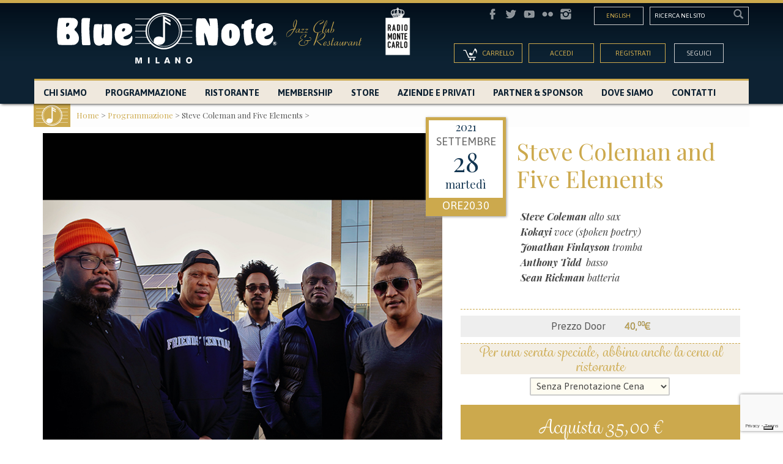

--- FILE ---
content_type: text/html; charset=UTF-8
request_url: https://www.bluenotemilano.com/evento/concerto-steve-coleman-and-five-elements-28-settembre-2021-milano/
body_size: 21363
content:
<!DOCTYPE html>

<!--[if lt IE 7 ]>
<html class="ie ie6 no-js" lang="it-IT"> <![endif]-->
<!--[if IE 7 ]>
<html class="ie ie7 no-js" lang="it-IT"> <![endif]-->
<!--[if IE 8 ]>
<html class="ie ie8 no-js" lang="it-IT"> <![endif]-->
<!--[if IE 9 ]>
<html class="ie ie9 no-js" lang="it-IT"> <![endif]-->
<!--[if gt IE 9]><!--><html class="no-js" lang="it-IT"><!--<![endif]-->
<!-- the "no-js" class is for Modernizr. -->

<head>
<meta name="google-site-verification" content="N5u8S_rjdxX6_rexdDf_RezuiyBGYhKF2XgAVB7Vvy4" />
    <meta charset="UTF-8">
    <meta name="viewport" content="width=device-width, initial-scale=1, maximum-scale=1, user-scalable=no">
    <!-- Always force latest IE rendering engine (even in intranet) & Chrome Frame -->
    <meta http-equiv="X-UA-Compatible" content="IE=edge,chrome=1">
    <!-- Hotjar Tracking Code for bluenotemilano.com -->
    <script>
        (function(h,o,t,j,a,r){
            h.hj=h.hj||function(){(h.hj.q=h.hj.q||[]).push(arguments)};
            h._hjSettings={hjid:46970,hjsv:5};
            a=o.getElementsByTagName('head')[0];
            r=o.createElement('script');r.async=1;
            r.src=t+h._hjSettings.hjid+j+h._hjSettings.hjsv;
            a.appendChild(r);
        })(window,document,'//static.hotjar.com/c/hotjar-','.js?sv=');
    </script>

                <meta name="description" content="Steve Coleman and Five Elements 28/09/2021 20.30 al Blue Note Milano. Definito come una delle figure più influenti della scena musicale afroamericana, il sassofonista compositore Steve Coleman rappresenta uno degli artefici del nuovo vocabolario e della nuova direzione della musica contemporanea. [&hellip;]" />
            
    <!--[if lte IE 8]>
    <script src="https://html5shiv.googlecode.com/svn/trunk/html5.js"></script>
    <![endif]-->

    
    

    
    <!--  Mobile Viewport meta tag
         j.mp/mobileviewport & davidbcalhoun.com/2010/viewport-metatag
         device-width : Occupy full width of the screen in its current orientation
         initial-scale = 1.0 retains dimensions instead of zooming out if page height > device height
         maximum-scale = 1.0 retains dimensions instead of zooming in if page width < device width -->
    <!-- Uncomment to use; use thoughtfully!
     <meta name="viewport" content="width=device-width, initial-scale=1.0, maximum-scale=1.0">
     -->

    <!-- <link rel="shortcut icon" href="https://d322c6tlwn0j8r.cloudfront.net/wp-content/themes/bluenotemilano/images/favicon.ico"> -->
    <!-- This is the traditional favicon.
          - size: 16x16 or 32x32
          - transparency is OK
          - see wikipedia for info on browser support: http://mky.be/favicon/ -->

    <link rel="apple-touch-icon" href="https://d322c6tlwn0j8r.cloudfront.net/wp-content/uploads/2013/01/Icon1.png">
    <!-- The is the icon for iOS's Web Clip.
          - size: 57x57 for older iPhones, 72x72 for iPads, 114x114 for iPhone4's retina display (IMHO, just go ahead and use the biggest one)
          - To prevent iOS from applying its styles to the icon name it thusly: apple-touch-icon-precomposed.png
          - Transparency is not recommended (iOS will put a black BG behind the icon) -->

    <!-- CSS: screen, mobile & print are all in the same file -->
    <link rel="stylesheet" href="https://d322c6tlwn0j8r.cloudfront.net/wp-content/themes/bluenotemilano/style.css?1768432289">
        <!-- all our JS is at the bottom of the page, except for Modernizr. -->
    <script src="https://d322c6tlwn0j8r.cloudfront.net/wp-content/themes/bluenotemilano/js/modernizr-1.7.min.js"></script>

    <script src="//use.typekit.net/mat5fnj.js"></script>
    <script>try{Typekit.load();}catch(e){}</script>

    <script type="text/javascript">
        if ( !window.console ) {
            (function () {
                var names = ["log", "debug", "info", "warn", "error", "assert", "dir", "dirxml",
                    "group", "groupEnd", "time", "timeEnd", "count", "trace", "profile", "profileEnd"];
                window.console = {};
                for ( var i = 0; i < names.length; ++i ) {
                    window.console[names[i]] = function () {
                    };
                }
            }());
        }
    </script>
   

    <!-- Google Tag Manager -->
	<script>(function(w,d,s,l,i){w[l]=w[l]||[];w[l].push({'gtm.start':
	new Date().getTime(),event:'gtm.js'});var f=d.getElementsByTagName(s)[0],
	j=d.createElement(s),dl=l!='dataLayer'?'&l='+l:'';j.async=true;j.src=
	'https://www.googletagmanager.com/gtm.js?id='+i+dl;f.parentNode.insertBefore(j,f);
	})(window,document,'script','dataLayer','GTM-KMFNK4M');</script>
	<!-- End Google Tag Manager -->

    <link rel="pingback" href="https://www.bluenotemilano.com/xmlrpc.php"/>

    
    <link rel="alternate" hreflang="en-US" href="https://www.bluenotemilano.com/en/evento/concerto-steve-coleman-and-five-elements-28-settembre-2021-milano/" />
<link rel="alternate" hreflang="it-IT" href="https://www.bluenotemilano.com/evento/concerto-steve-coleman-and-five-elements-28-settembre-2021-milano/" />

<!-- This site is optimized with the Yoast SEO plugin v3.2.5 - https://yoast.com/wordpress/plugins/seo/ -->
<title>Concerto Steve Coleman and Five Elements - 28/09/2021 - Milano</title>

<link rel="stylesheet" href="https://d322c6tlwn0j8r.cloudfront.net/wp-content/plugins/sitepress-multilingual-cms/res/css/language-selector.css?v=3.3.8" type="text/css" media="all" />
<meta name="description" content="Jazz contemporaneo e contaminazioni! Assisti al concerto di Steve Coleman al Blue Note Milano e prenota la cena nel nostro ristorante!"/>
<meta name="robots" content="noodp"/>
<link rel="canonical" href="https://www.bluenotemilano.com/evento/concerto-steve-coleman-and-five-elements-28-settembre-2021-milano/" />
<!-- / Yoast SEO plugin. -->

<link rel='dns-prefetch' href='//www.google.com' />
<link rel='dns-prefetch' href='//ajax.googleapis.com' />
<link rel='dns-prefetch' href='//s.w.org' />
<link rel="alternate" type="application/rss+xml" title="Blue Note Milano &raquo; Feed" href="https://www.bluenotemilano.com/feed/" />
<link rel="alternate" type="application/rss+xml" title="Blue Note Milano &raquo; Feed dei commenti" href="https://www.bluenotemilano.com/comments/feed/" />
<meta property="og:title" content="Steve Coleman and Five Elements  - 28 Settembre 2021"/><meta property="og:type" content="article"/><meta property="og:site_name" content="Blue Note Milano"/><meta property="og:description" content="Live  Blue Note Milano"/><meta property="og:image" content="https://d322c6tlwn0j8r.cloudfront.net/wp-content/uploads/2021/08/STEVE-COLEMAN-1.jpg"/><meta property="fb:admins" content="100008480686560,1321020622"/><meta property="fb:app_id" content="761478787273032"/>    <!-- Facebook Pixel Code -->
    <script>
    !function(f,b,e,v,n,t,s){if(f.fbq)return;n=f.fbq=function(){n.callMethod?
    n.callMethod.apply(n,arguments):n.queue.push(arguments)};if(!f._fbq)f._fbq=n;
    n.push=n;n.loaded=!0;n.version='2.0';n.queue=[];t=b.createElement(e);t.async=!0;
    t.src=v;s=b.getElementsByTagName(e)[0];s.parentNode.insertBefore(t,s)}(window,
    document,'script','//connect.facebook.net/en_US/fbevents.js');

    fbq('init', '431813356978347');
    fbq('track', "PageView");</script>
    <noscript><img height="1" width="1" style="display:none"
    src="https://www.facebook.com/tr?id=431813356978347&ev=PageView&noscript=1"
    /></noscript>
    <!-- End Facebook Pixel Code -->
		<script type="text/javascript">
			window._wpemojiSettings = {"baseUrl":"https:\/\/s.w.org\/images\/core\/emoji\/2.3\/72x72\/","ext":".png","svgUrl":"https:\/\/s.w.org\/images\/core\/emoji\/2.3\/svg\/","svgExt":".svg","source":{"concatemoji":"https:\/\/www.bluenotemilano.com\/wp-includes\/js\/wp-emoji-release.min.js"}};
			!function(a,b,c){function d(a){var b,c,d,e,f=String.fromCharCode;if(!k||!k.fillText)return!1;switch(k.clearRect(0,0,j.width,j.height),k.textBaseline="top",k.font="600 32px Arial",a){case"flag":return k.fillText(f(55356,56826,55356,56819),0,0),b=j.toDataURL(),k.clearRect(0,0,j.width,j.height),k.fillText(f(55356,56826,8203,55356,56819),0,0),c=j.toDataURL(),b!==c&&(k.clearRect(0,0,j.width,j.height),k.fillText(f(55356,57332,56128,56423,56128,56418,56128,56421,56128,56430,56128,56423,56128,56447),0,0),b=j.toDataURL(),k.clearRect(0,0,j.width,j.height),k.fillText(f(55356,57332,8203,56128,56423,8203,56128,56418,8203,56128,56421,8203,56128,56430,8203,56128,56423,8203,56128,56447),0,0),c=j.toDataURL(),b!==c);case"emoji4":return k.fillText(f(55358,56794,8205,9794,65039),0,0),d=j.toDataURL(),k.clearRect(0,0,j.width,j.height),k.fillText(f(55358,56794,8203,9794,65039),0,0),e=j.toDataURL(),d!==e}return!1}function e(a){var c=b.createElement("script");c.src=a,c.defer=c.type="text/javascript",b.getElementsByTagName("head")[0].appendChild(c)}var f,g,h,i,j=b.createElement("canvas"),k=j.getContext&&j.getContext("2d");for(i=Array("flag","emoji4"),c.supports={everything:!0,everythingExceptFlag:!0},h=0;h<i.length;h++)c.supports[i[h]]=d(i[h]),c.supports.everything=c.supports.everything&&c.supports[i[h]],"flag"!==i[h]&&(c.supports.everythingExceptFlag=c.supports.everythingExceptFlag&&c.supports[i[h]]);c.supports.everythingExceptFlag=c.supports.everythingExceptFlag&&!c.supports.flag,c.DOMReady=!1,c.readyCallback=function(){c.DOMReady=!0},c.supports.everything||(g=function(){c.readyCallback()},b.addEventListener?(b.addEventListener("DOMContentLoaded",g,!1),a.addEventListener("load",g,!1)):(a.attachEvent("onload",g),b.attachEvent("onreadystatechange",function(){"complete"===b.readyState&&c.readyCallback()})),f=c.source||{},f.concatemoji?e(f.concatemoji):f.wpemoji&&f.twemoji&&(e(f.twemoji),e(f.wpemoji)))}(window,document,window._wpemojiSettings);
		</script>
		<style type="text/css">
img.wp-smiley,
img.emoji {
	display: inline !important;
	border: none !important;
	box-shadow: none !important;
	height: 1em !important;
	width: 1em !important;
	margin: 0 .07em !important;
	vertical-align: -0.1em !important;
	background: none !important;
	padding: 0 !important;
}
</style>
<link rel='stylesheet' id='wpBannerizeStyleDefault.css-css'  href='https://d322c6tlwn0j8r.cloudfront.net/wp-content/plugins/wp-bannerize/css/wpBannerizeStyleDefault.css' type='text/css' media='all' />
<link rel='stylesheet' id='datepickerStyle-css'  href='https://d322c6tlwn0j8r.cloudfront.net/wp-content/themes/bluenotemilano/css/smoothness/jquery-ui-smoothness.css' type='text/css' media='all' />
<link rel='stylesheet' id='contact-form-7-css'  href='https://d322c6tlwn0j8r.cloudfront.net/wp-content/plugins/contact-form-7/includes/css/styles.css' type='text/css' media='all' />
<link rel='stylesheet' id='justifiedGallery-css'  href='https://d322c6tlwn0j8r.cloudfront.net/wp-content/plugins/flickr-justified-gallery/css/justifiedGallery.min.css' type='text/css' media='all' />
<link rel='stylesheet' id='flickrJustifiedGalleryWPPlugin-css'  href='https://d322c6tlwn0j8r.cloudfront.net/wp-content/plugins/flickr-justified-gallery/css/flickrJustifiedGalleryWPPlugin.css' type='text/css' media='all' />
<link rel='stylesheet' id='responsive-lightbox-swipebox-css'  href='https://d322c6tlwn0j8r.cloudfront.net/wp-content/plugins/responsive-lightbox/assets/swipebox/css/swipebox.min.css' type='text/css' media='all' />
<link rel='stylesheet' id='rotatingtweets-css'  href='https://d322c6tlwn0j8r.cloudfront.net/wp-content/plugins/rotatingtweets/css/style.css' type='text/css' media='all' />
<link rel='stylesheet' id='myplugin-css-css'  href='https://d322c6tlwn0j8r.cloudfront.net/wp-content/plugins/wb_sticky_footer/style.css' type='text/css' media='all' />
<link rel='stylesheet' id='jfb-css'  href='https://d322c6tlwn0j8r.cloudfront.net/wp-content/plugins/wp-fb-autoconnect/style.css' type='text/css' media='all' />
<link rel='stylesheet' id='wp-smartshop-frontend-css-css'  href='https://d322c6tlwn0j8r.cloudfront.net/wp-content/plugins/wpx-smartshop/assets/css/wp-smartshop-frontend.css' type='text/css' media='all' />
<link rel='stylesheet' id='wpxm-admin-css'  href='https://d322c6tlwn0j8r.cloudfront.net/wp-content/plugins/wpxtreme/assets/css/admin.css' type='text/css' media='all' />
<link rel='stylesheet' id='wpxm-admin-enhanced-css'  href='https://d322c6tlwn0j8r.cloudfront.net/wp-content/plugins/wpxtreme/assets/css/admin-enhanced.css' type='text/css' media='all' />
<link rel='stylesheet' id='bootstrap-css'  href='https://d322c6tlwn0j8r.cloudfront.net/wp-content/themes/bluenotemilano/css/bootstrap/css/bootstrap.min.css' type='text/css' media='all' />
<link rel='stylesheet' id='bootstrap-theme-css'  href='https://d322c6tlwn0j8r.cloudfront.net/wp-content/themes/bluenotemilano/css/bootstrap/css/bootstrap-theme.css' type='text/css' media='all' />
<link rel='stylesheet' id='bluenote-2014-css'  href='https://d322c6tlwn0j8r.cloudfront.net/wp-content/themes/bluenotemilano/css/bnm2014/bluenotemi-restyling.css' type='text/css' media='all' />
<script>if (document.location.protocol != "https:") {document.location = document.URL.replace(/^http:/i, "https:");}</script><script type='text/javascript' src='https://d322c6tlwn0j8r.cloudfront.net/wp-includes/js/jquery/jquery.js'></script>
<script type='text/javascript' src='https://d322c6tlwn0j8r.cloudfront.net/wp-includes/js/jquery/jquery-migrate.min.js'></script>
<script type='text/javascript' src='https://d322c6tlwn0j8r.cloudfront.net/wp-content/plugins/rotatingtweets/js/jquery.cycle.all.min.js'></script>
<script type='text/javascript' src='https://d322c6tlwn0j8r.cloudfront.net/wp-content/plugins/rotatingtweets/js/rotating_tweet.js'></script>
<script type='text/javascript' src='https://www.google.com/recaptcha/api.js?render=6LesxiEoAAAAAL5O_azY2QtO7F_XwtTQoY4VvNYE'></script>
<script type='text/javascript' src='https://d322c6tlwn0j8r.cloudfront.net/wp-content/themes/bluenotemilano/js/recaptcha9.js'></script>
<script type='text/javascript' src='https://d322c6tlwn0j8r.cloudfront.net/wp-content/plugins/responsive-lightbox/assets/swipebox/js/jquery.swipebox.min.js'></script>
<script type='text/javascript' src='https://d322c6tlwn0j8r.cloudfront.net/wp-content/plugins/responsive-lightbox/assets/infinitescroll/infinite-scroll.pkgd.min.js'></script>
<script type='text/javascript'>
/* <![CDATA[ */
var rlArgs = {"script":"swipebox","selector":"lightbox","customEvents":"","activeGalleries":"1","animation":"1","hideCloseButtonOnMobile":"0","removeBarsOnMobile":"0","hideBars":"1","hideBarsDelay":"5000","videoMaxWidth":"1080","useSVG":"1","loopAtEnd":"0","woocommerce_gallery":"0","ajaxurl":"https:\/\/www.bluenotemilano.com\/wp-admin\/admin-ajax.php","nonce":"862ae4822b"};
/* ]]> */
</script>
<script type='text/javascript' src='https://d322c6tlwn0j8r.cloudfront.net/wp-content/plugins/responsive-lightbox/js/front.js'></script>
<link rel='https://api.w.org/' href='https://www.bluenotemilano.com/wp-json/' />
<meta name="generator" content="WordPress 4.8.2" />
<link rel='shortlink' href='https://www.bluenotemilano.com/?p=30742' />
<link rel="alternate" type="application/json+oembed" href="https://www.bluenotemilano.com/wp-json/oembed/1.0/embed?url=https%3A%2F%2Fwww.bluenotemilano.com%2Fevento%2Fconcerto-steve-coleman-and-five-elements-28-settembre-2021-milano%2F" />
<link rel="alternate" type="text/xml+oembed" href="https://www.bluenotemilano.com/wp-json/oembed/1.0/embed?url=https%3A%2F%2Fwww.bluenotemilano.com%2Fevento%2Fconcerto-steve-coleman-and-five-elements-28-settembre-2021-milano%2F&#038;format=xml" />
<meta name="generator" content="WPML ver:3.3.8 stt:1,27;" />
	
<style type="text/css" media="screen">

</style>
	
<link rel='stylesheet' href='https://d322c6tlwn0j8r.cloudfront.net/wp-content/plugins/youtube-sidebar-widget/style.css' /><!-- Vipers Video Quicktags v6.6.0 | http://www.viper007bond.com/wordpress-plugins/vipers-video-quicktags/ -->
<style type="text/css">
.vvqbox { display: block; max-width: 100%; visibility: visible !important; margin: 10px auto; } .vvqbox img { max-width: 100%; height: 100%; } .vvqbox object { max-width: 100%; } 
</style>
<script type="text/javascript">
// <![CDATA[
	var vvqflashvars = {};
	var vvqparams = { wmode: "opaque", allowfullscreen: "true", allowscriptaccess: "always" };
	var vvqattributes = {};
	var vvqexpressinstall = "https://www.bluenotemilano.com/wp-content/plugins/vipers-video-quicktags/resources/expressinstall.swf";
// ]]>
</script>

              <style>
      .order-total-copy .wpss-summary-order-description-total::before {
        content: "Riepilogo ";
      }
      .order-total-copy .wpss-summary-order-description-total::after {
        content: " da pagare:";
      }
      </style>
    </head>

<body data-rsssl=1 class="bnm-event-template-default single single-bnm-event postid-30742  wpx-placeholders-body  wpx-smartshop-body  wpxtreme-body  bnm-concerto-steve-coleman-and-five-elements-28-settembre-2021-milano">

<div class="page-wrapper">

<header id="header" class="header-bnm header-10">
    <div class="container">
        <div class="row">
            <div class="navbar" role="navigation">
                <div class="navbar-header">
                    <button type="button" class="navbar-toggle"></button>
                    <div class="col-md-7 col-sm-12 logo-bnm">
                                                    <div class="col-sm-10">
                                <a class="brand" href="https://www.bluenotemilano.com" title="Blue Note Milano">
                                    <img src="https://www.bluenotemilano.com/wp-content/themes/bluenotemilano/images/bluenotemilano-jazz-club-restaurant-logo.svg" alt="Blue Note Milano | Jazz club, ristorante, location eventi Milano"/>
                                </a>
                            </div>
                                                                        <a class="col-sm-2" id="rmc-logo" href="https://www.radiomontecarlo.net/" target="_blank">
                                                        <img src="https://d322c6tlwn0j8r.cloudfront.net/wp-content/uploads/2021/04/RMC_logo_2020-e1618827878682.png" alt="Radio Montecarlo" />
                        </a>
                    </div>
                    <!-- /col-7 LOGO -->

                    <!-- social nav -->
                    <div class="col-md-5 col-sm-12 support-nav-bnm">
                        <div class="row clearfix search-social-bnm">
                            <div id="search" class="col-md-4 col-sm-4 pull-right">
                                                                <form method="get" id="searchform" action="https://www.bluenotemilano.com/">
		<input class="wpdk-form-input" onblur="this.value=(this.value == '')?'Ricerca nel sito':this.value" onfocus="this.value=(this.value == 'Ricerca nel sito')?'':this.value" type="text" value="Ricerca nel sito" name="s" id="s" />
<input type='hidden' name='lang' value='it' /></form>                                <span class="glyphicon glyphicon-search"></span>
                            </div>

                            <div id="socialbuttons" class="col-sm-5 socialbuttons">
                                <ul id="menu-social" class="menu-social"><li id="menu-item-14763" class="instagram menu-item menu-item-type-custom menu-item-object-custom menu-item-14763"><a title="instagram" target="_blank" href="http://instagram.com/bluenotemilano#">Instagram</a></li>
<li id="menu-item-14764" class="flickr menu-item menu-item-type-custom menu-item-object-custom menu-item-14764"><a title="flickr" target="_blank" href="https://www.flickr.com/photos/bluenotemilano">Flickr</a></li>
<li id="menu-item-14765" class="youtube menu-item menu-item-type-custom menu-item-object-custom menu-item-14765"><a title="youtube" target="_blank" href="http://www.youtube.com/user/Bluenotemilano">Youtube</a></li>
<li id="menu-item-14766" class="twitter menu-item menu-item-type-custom menu-item-object-custom menu-item-14766"><a title="twitter" target="_blank" href="https://twitter.com/Bluenotemilano">Twitter</a></li>
<li id="menu-item-14767" class="facebook menu-item menu-item-type-custom menu-item-object-custom menu-item-14767"><a title="facebook" target="_blank" href="https://www.facebook.com/bluenotemilano">Facebook</a></li>
</ul>                            </div>

                            <div id="flags_language_selector" class="col-sm-2 pull-right">
                                <a href="https://www.bluenotemilano.com/en/evento/concerto-steve-coleman-and-five-elements-28-settembre-2021-milano/">English</a>                            </div>

                        </div><!-- /row social nav + search -->

                        <div class="access-nav clearfix delimiter">
                            <div class="col-md-3 col-sm-3 cart-nav">
                                <a id="action-cart" href="#cart" title="show the cart item">
                                    <img src="https://d322c6tlwn0j8r.cloudfront.net/wp-content/themes/bluenotemilano/images/bluenotemilano-acquista-spettacolo-dal-sito.png" alt="Show the cart Bluenote Milano" width="24"/>
                                    <span>Carrello</span>
                                </a>
                            </div>

                            
                            
                                <div class="col-sm-2 col-sm-offset-1 only-mobile user-login">
                                    <a id="user-login" href="#user" title="Registrati su Bluenote Milano"><span class="glyphicon glyphicon-user"></span></a>
                                </div>

                                <div class="bnm-top-right-box col-sm-6 no-mobile" id="bnm-login-request-box">
                                    <!-- no log in -->
                                    <form class="bnm-login-signup" method="post" action="">
                                        <input id="buttonOpenLogin" class="col-sm-6 toggle-login" type="button" value="Accedi"/>
                                        <input id="buttonSignup"
                                               class="col-sm-6 toggle-register"
                                               type="button"
                                               value="Registrati" />
                                    </form>
                                </div>

                                                        <div class="col-sm-2 follow-nav no-mobile">
                                <a id="follow-btn" class="white" href="#social-area" title="Segui Bluenote Milano su tutti i social">Seguici</a>
                            </div>
                        </div>
                    </div>
                    <!-- /col-5 social nav -->
                    
                    <div class="clearfix"></div>

                    <!-- Collapse-nav -->

                    <div class="collapse navbar-collapse"><ul id="menu-principale" class="nav"><li id="menu-item-14760" class="close-menu only-mobile menu-item menu-item-type-custom menu-item-object-custom menu-item-14760"><a href="#close">Chiudi menu</a></li>
<li id="menu-item-3717" class="menu-item menu-item-type-post_type menu-item-object-page menu-item-3717"><a href="https://www.bluenotemilano.com/chi-siamo/">Chi Siamo</a></li>
<li id="menu-item-3721" class="menu-item menu-item-type-post_type menu-item-object-page menu-item-3721"><a href="https://www.bluenotemilano.com/programmazione/">Programmazione</a></li>
<li id="menu-item-24136" class="menu-item menu-item-type-post_type menu-item-object-page menu-item-24136"><a href="https://www.bluenotemilano.com/ristorante/">Ristorante</a></li>
<li id="menu-item-3715" class="menu-item menu-item-type-post_type menu-item-object-page menu-item-3715"><a href="https://www.bluenotemilano.com/membership/">Membership</a></li>
<li id="menu-item-3723" class="menu-item menu-item-type-custom menu-item-object-custom menu-item-3723"><a href="/vetrina">Store</a></li>
<li id="menu-item-24137" class="menu-item menu-item-type-post_type menu-item-object-page menu-item-24137"><a href="https://www.bluenotemilano.com/aziende-e-privati/">Aziende e Privati</a></li>
<li id="menu-item-32070" class="menu-item menu-item-type-post_type menu-item-object-page menu-item-32070"><a href="https://www.bluenotemilano.com/partner-sponsor-2022/">Partner &#038; Sponsor</a></li>
<li id="menu-item-38880" class="menu-item menu-item-type-post_type menu-item-object-page menu-item-38880"><a href="https://www.bluenotemilano.com/dove-siamo/">Dove siamo</a></li>
<li id="menu-item-3718" class="menu-item menu-item-type-post_type menu-item-object-page menu-item-3718"><a href="https://www.bluenotemilano.com/contatti/">Contatti</a></li>
<li id="menu-item-14762" class="only-mobile flag-language menu-item menu-item-type-custom menu-item-object-custom menu-item-14762"><a href="/en/">English</a></li>
</ul></div>
                </div>

            </div>
        </div>
    </div>
    		

    </header>
<!-- Login sidebar -->

<section id="login-bnm-sidebar" class="login-bnm">
    <a class="close-btn pull-right" href="#close" title="Chiudi la finestra login">X</a>
    <div class="container">
        <div class="row">
                        <div id="login-bnm" class="col-md-10 col-md-offset-1 hidden">
                <header>
                    <h3 class="centered">Accedi a Blue Note Milano</h3>
                    <p class="centered">Accedi con il tuo account, per acquistare i biglietti per gli spettacoli e commentare le notizie.</p>
                    <p class="cursive centered big">Se non sei registrato, acquista senza registrarti, collegati con Facebook previa visione delle Normative sui dati e delle impostazioni di Facebook oppure<br/>
                        <a href="#buttonSignup" id="buttonSignup-two" class="smoot-scroll toggle-register" title="Se non sei ancora registrato, effettua la registrazione">Effettua la registrazione!</a></p>
                </header>
                                <div class="col-md-4 col-sm-12 btn-fb centered">
                                        <div id="loginlogout-2" class="widget widget_loginlogout">        <!-- @ivan 2018-11-29 commento la parte del form di login per visualizzare solamente il pulsante "Accedi con Facebook"
            <form name='loginform' id='loginform' action='https://www.bluenotemilano.com/wp-login.php' method='post'>
                <label>User:</label><br />
                <input type='text' name='log' id='user_login' class='input' tabindex='20' /><input type='submit' name='wp-submit' id='wp-submit' value='Login' tabindex='23' /><br />
                <label>Pass:</label><br />
                <input type='password' name='pwd' id='user_pass' class='input' tabindex='21' />
                <span id="forgotText"><a href="https://www.bluenotemilano.com/wp-login.php?action=lostpassword" rel="nofollow" >Forgot?</a></span><br />
                                                <input type='hidden' name='redirect_to' value='/evento/concerto-steve-coleman-and-five-elements-28-settembre-2021-milano/' />
            </form>-->
            <!-- WP-FB AutoConnect Button v4.4 -->
<!-- @ivan 2018-11-29 cambiata la stringa "Login with Facebook" con "Accedi con Faceboook" e il parametro size con xlarge -->
<span class="fbLoginButton"><script type="text/javascript">//<!--
            document.write('<fb:login-button scope="email" v="2" size="xlarge" onlogin="jfb_js_login_callback();">Accedi con Facebook</fb:login-button>');
        //--></script></span></div>                    <div class="GuestLogin">
                        <a class="GuestLoginBtn" href="/guest-login">Acquista senza registrazione</a>
                    </div>
                </div>

                <div class="col-md-7 col-sm-12 pull-right centered left-v-divider pdl">
                    <p class="cursive only-mobile">Se sei registrato</p>
                    <div class="bnm-top-right-box" id="bnm-login-box">
                        <form class="bnm-login" method="post" action="">
                            <input type="hidden" name="action" value="do_login"/>
                            <input type="text" name="username" placeholder="email" class="wpdk-form-input col-md-10 col-md-offset-1"/>
                            <input type="password" name="password" placeholder="password" class="wpdk-form-input col-md-10 col-md-offset-1"/>
                            <br/>
                            <p class="aligncenter cursive centered col-md-12">
                                <input type="checkbox"
                                       name="remember"
                                       id="remember"
                                       value="remember-login"/> Ricordami                            </p>

                            
                            <div class="col-md-12 divider">
                                <input type="submit" id="buttonSignin" class="btn-access col-md-6 col-sm-6 col-md-offset-3" value="Accedi"/>
                                <br/>
                                <input type="button" id="buttonCancel" class="only-link-btn col-md-12"
                                       value="Annulla"/>
                            </div>
                            
                            <style scoped>
                              .bnm-login .gglcptch_recaptcha{
                                 margin-top: 1rem;
                                 display: flex;
                                 justify-content: center;
                              }
                            </style>
                        </form>

                        <div class="sep"></div>
                        <form class="bnm-login-recovery col-md-12" method="get" action="https://www.bluenotemilano.com/wp-login.php">
                            <input type="hidden" name="action" value="lostpassword"/>

                            <p>Dimenticato la password?  <input type="submit"
                                                                                     id="buttonLostPassword"
                                                                                     class="only-link-btn cursive big"
                                                                                     value="Recupera"/> </p>

                        </form>
                    </div>
                </div>
                <div class="clearfix"></div>
                <footer class="col-md-12 col-sm-12 centered">
                    <p class="cursive">Se non sei registrato? <a href="#buttonSignup" id="buttonSignup-two" class="smoot-scroll toggle-register" title="Se non sei ancora registrato, effettua la registrazione">Effettua la registrazione!</a></p>
                </footer>
            </div>
            
                        <div id="register-bnm" class="col-md-10 col-md-offset-1">
                <header>
                    <h3 class="centered">Registrazione</h3>
                    <div class="register-content centered">
                        Per acquistare online i biglietti, gli abbonamenti, i prodotti Blue Note ed accedere ai privilegi riservati ai soci, è necessario registrarsi. Inserisci semplicemente nome cognome ed indirizzo email e Registrati: al termine ti verrà inviata una email contenente un link per confermare l'iscrizione all’indirizzo di posta elettronica che indicherai. Dopo aver ciccato sul link di conferma, riceverai una seconda email contenente username e password. Dopo aver confermato la tua registrazione e ricevuto la mail con username e password, potrai effettuare l’accesso.                    </div>
                    <p class="cursive centered big">Acquista senza registrarti, collegati con Facebook previa visione delle Normative sui dati e delle impostazioni di Facebook oppure<br/>
                        se sei registrato,  <a href="#buttonOpenLogin" class="smoot-scroll toggle-login" title="Se sei registrato, accedi">Accedi ora!</a>
                    </p>
                </header>
                <div class="col-md-4 col-sm-12 btn-fb centered">
                    <div id="loginlogout-2" class="widget widget_loginlogout">        <!-- @ivan 2018-11-29 commento la parte del form di login per visualizzare solamente il pulsante "Accedi con Facebook"
            <form name='loginform' id='loginform' action='https://www.bluenotemilano.com/wp-login.php' method='post'>
                <label>User:</label><br />
                <input type='text' name='log' id='user_login' class='input' tabindex='20' /><input type='submit' name='wp-submit' id='wp-submit' value='Login' tabindex='23' /><br />
                <label>Pass:</label><br />
                <input type='password' name='pwd' id='user_pass' class='input' tabindex='21' />
                <span id="forgotText"><a href="https://www.bluenotemilano.com/wp-login.php?action=lostpassword" rel="nofollow" >Forgot?</a></span><br />
                                                <input type='hidden' name='redirect_to' value='/evento/concerto-steve-coleman-and-five-elements-28-settembre-2021-milano/' />
            </form>-->
            <!-- WP-FB AutoConnect Button v4.4 -->
<!-- @ivan 2018-11-29 cambiata la stringa "Login with Facebook" con "Accedi con Faceboook" e il parametro size con xlarge -->
<span class="fbLoginButton"><script type="text/javascript">//<!--
            document.write('<fb:login-button scope="email" v="2" size="xlarge" onlogin="jfb_js_login_callback();">Accedi con Facebook</fb:login-button>');
        //--></script></span></div>                    <div class="GuestLogin">
                        <a class="GuestLoginBtn" href="/guest-login">Acquista senza registrazione</a>
                    </div>
                </div>

                <div class="col-md-7 col-sm-12 pull-right centered left-v-divider pmp">
                    
                                            <form id="bnm-registration" class="bnm-profile" name="" method="post" action="" enctype="multipart/form-data">

                               <input type="hidden"
           name="563873d38950b841aebf89c3be1b1a35"
           id="563873d38950b841aebf89c3be1b1a35"
           value="235028ad87"/>
                                       <fieldset class="wpdk-form-fieldset wpdk-form-section1">
            <legend>Dati di accesso</legend>
            <div class="wpdk-form-row">        <label class="wpdk-form-label wpdk-form-required wpdk-form-input first_name"
               for="first_name">Nome:</label>
        <input type="text" class="wpdk-form-required wpdk-form-input" name="first_name" id="first_name" value="" size="32" title="Nome"      />    <input type="hidden"
           id="id_user"
           name="id_user"
           value=""/>
    </div><div class="wpdk-form-row">        <label class="wpdk-form-label wpdk-form-required wpdk-form-input last_name"
               for="last_name">Cognome:</label>
        <input type="text" class="wpdk-form-required wpdk-form-input" name="last_name" id="last_name" value="" size="32" title="Cognome"      /></div><div class="wpdk-form-row">        <label class="wpdk-form-label wpdk-form-input wpdk-form-email email"
               for="email">Email:</label>
        <input type="text" class="wpdk-form-input wpdk-form-email wpdk-tooltip wpdk-has-help" name="email" id="email" value="" size="32" title="Questo indirizzo sarà il tuo username"      /></div><div class="wpdk-form-row">        <label class="wpdk-form-label wpdk-form-input wpdk-form-email email_repeat"
               for="email_repeat">Ripeti email :</label>
        <input type="text" class="wpdk-form-input wpdk-form-email" name="email_repeat" id="email_repeat" value="" size="32" title="Ripeti email"      /></div><!--            <br style="clear:both"/>-->
        </fieldset>
                <fieldset class="wpdk-form-fieldset wpdk-form-section2">
            <legend>Privacy e Consensi</legend>
            <div class="wpdk-form-row">        <label class="wpdk-form-label wpdk-form-radio consenso_privacy"
               for="consenso_privacy">Dichiaro di aver letto ed accettato integralmente <a href="/privacy/" target="_blank">l’Informativa sulla privacy e sui cookies</a></label>
        <input type="radio" class="wpdk-form-radio wpdk-tooltip wpdk-has-help" name="consenso_privacy" id="consenso_privacy" value="si" size="16" title="consenso_privacy"      /></div><!--            <br style="clear:both"/>-->
        </fieldset>
                <fieldset class="wpdk-form-fieldset wpdk-form-section3">
            <legend>Newsletter</legend>
            <span class="wpdk-form-description">La nostra newsletter contiene notizie sulla programmazione <br/> <a href="/informativa-newsletter" target="_blank">Informativa Newsletter</a></span><div class="wpdk-form-row">        <label class="wpdk-form-label wpdk-form-radio newsletter"
               for="newsletter">Iscrizione Newsletter: Si</label>
        <input type="radio" class="wpdk-form-radio" name="newsletter" id="newsletter" value="y" size="16" title="Iscrizione Newsletter: Si"      />        <label class="wpdk-form-label newsletter-no wpdk-form-radio newsletter"
               for="newsletter">No</label>
        <input type="radio" class="newsletter-no wpdk-form-radio" name="newsletter" id="newsletter" value="n" size="16" title="No"      /></div><div class="wpdk-form-row">        <label class="wpdk-form-label wpdk-form-radio consenso_privacy_nl"
               for="consenso_privacy_nl">Dichiaro di aver letto ed accettato integralmente <a href="/privacy/" target="_blank">l’Informativa sulla privacy e sui cookies</a></label>
        <input type="radio" class="wpdk-form-radio wpdk-tooltip wpdk-has-help" name="consenso_privacy_nl" id="consenso_privacy_nl" value="si" size="16" title="consenso_privacy_nl"      /></div><span class="wpdk-form-description"><strong>Presto liberamente a Blue Note il mio consenso, che potrò in ogni momento revocare:</strong> <br/> all’invio di comunicazioni commerciali inerenti i suoi prodotti, servizi, eventi, ricerche di mercato tramite strumenti di comunicazione tradizionali e a distanza:</span><div class="wpdk-form-row">        <label class="wpdk-form-label wpdk-form-radio consenso_marketing"
               for="consenso_marketing">Do il consenso</label>
        <input type="radio" class="wpdk-form-radio" name="consenso_marketing" id="consenso_marketing" value="si" size="16" title="Do il consenso"      />        <label class="wpdk-form-label consenso_marketing-no wpdk-form-radio consenso_marketing"
               for="consenso_marketing">Nego il consenso</label>
        <input type="radio" class="consenso_marketing-no wpdk-form-radio" name="consenso_marketing" id="consenso_marketing" value="no" size="16" title="Nego il consenso"      /></div><span class="wpdk-form-description">all’analisi delle mie abitudini e interessi ai fini dell’offerta di servizi e dell’invio di comunicazioni commerciali maggiorimente personalizzati:</span><div class="wpdk-form-row">        <label class="wpdk-form-label wpdk-form-radio consenso_profilazione"
               for="consenso_profilazione">Do il consenso</label>
        <input type="radio" class="wpdk-form-radio" name="consenso_profilazione" id="consenso_profilazione" value="si" size="16" title="Do il consenso"      />        <label class="wpdk-form-label consenso_profilazione-no wpdk-form-radio consenso_profilazione"
               for="consenso_profilazione">Nego il consenso</label>
        <input type="radio" class="consenso_profilazione-no wpdk-form-radio" name="consenso_profilazione" id="consenso_profilazione" value="no" size="16" title="Nego il consenso"      /></div><!--            <br style="clear:both"/>-->
        </fieldset>
                <fieldset class="wpdk-form-fieldset wpdk-form-section4">
            <legend>Note</legend>
            <span class="wpdk-form-description">Puoi sempre modificare la tua scelta o cancellare la tua iscrizione quando vuoi.</span><!--            <br style="clear:both"/>-->
        </fieldset>
                <fieldset class="wpdk-form-fieldset wpdk-form-section5">
            <legend>Condizioni Generali di Contratto</legend>
            <div class="wpdk-form-row">        <label class="wpdk-form-label wpdk-form-radio consenso_condizioni_generali_contratto"
               for="consenso_condizioni_generali_contratto">Dichiaro di aver letto ed accettato integralmente le <a href="/condizioni-generali-di-contratto/" target="_blank">Condizioni Generali di Contratto.</a></label>
        <input type="radio" class="wpdk-form-radio wpdk-tooltip wpdk-has-help" name="consenso_condizioni_generali_contratto" id="consenso_condizioni_generali_contratto" value="si" size="16" title="consenso_condizioni_generali_contratto"      /></div><!--            <br style="clear:both"/>-->
        </fieldset>
        
                           <input type="hidden" name="recaptcharesponse" id="recaptcharesponse" value="0">

                           
                            <p class="alignright">
                                <input type="submit" class="btn-access col-md-6 col-sm-6 col-md-offset-3" value="Registrati"/>
                            </p>

                            <style scoped>
                              #bnm-registration .gglcptch_recaptcha{
                                 margin-top: 1rem;
                                 display: flex;
                                 justify-content: center;
                              }
                            </style>
                        </form>
                                    </div>
                <div class="clearfix"></div>
                <footer class="col-md-12 col-sm-12 centered">
                    <p class="cursive">Già registrato? <a href="#buttonSignup" id="buttonSignup-two" class="smoot-scroll toggle-login" title="Se sei registrato, effettua il login">Effettua il login!</a></p>
                </footer>
            </div>

                    </div>
    </div>
</section>

    <section class="breadcrumb">
        <div class="container">
            <div class="row">
                <ul id="breadcrumbs"><li><a href="https://www.bluenotemilano.com">Home</a><span class="separator"> > </span></li><li><a href="https://www.bluenotemilano.com/programmazione" title="Vai alla programmazione">Programmazione</a><span class="separator"> > </span></li><li>Steve Coleman and Five Elements<span class="separator"> > </span></li></ul>            </div>
        </div>
    </section>
<div class="page-wrap post-event">
    <div class="container">
        <div class="row clearfix">
                        <article id="post-id-30742" class="single-event clearfix">
                <header class="clearfix">
                    <div class="col-md-7">
                        <figure class="thumb-big-event clearfix">

                            <div class="eventDate day-name">
                                                                <small>2021</small>
                                <span class="month">settembre</span>
                                 28                                 <span class="week">martedì</span>
                                <span class="evidence">
                                    ore20.30                                </span>

                                
                                                            </div>
                            <div class="thumb-event">
                                                                <img width="650" height="650" src="https://d322c6tlwn0j8r.cloudfront.net/wp-content/uploads/2021/08/STEVE-COLEMAN.jpg" class="attachment-full size-full wp-post-image" alt="Steve Coleman and Five Elements 28/09/2021 20.30" srcset="https://d322c6tlwn0j8r.cloudfront.net/wp-content/uploads/2021/08/STEVE-COLEMAN.jpg 650w, https://d322c6tlwn0j8r.cloudfront.net/wp-content/uploads/2021/08/STEVE-COLEMAN-150x150.jpg 150w, https://d322c6tlwn0j8r.cloudfront.net/wp-content/uploads/2021/08/STEVE-COLEMAN-300x300.jpg 300w, https://d322c6tlwn0j8r.cloudfront.net/wp-content/uploads/2021/08/STEVE-COLEMAN-110x110.jpg 110w, https://d322c6tlwn0j8r.cloudfront.net/wp-content/uploads/2021/08/STEVE-COLEMAN-180x180.jpg 180w, https://d322c6tlwn0j8r.cloudfront.net/wp-content/uploads/2021/08/STEVE-COLEMAN-55x55.jpg 55w, https://d322c6tlwn0j8r.cloudfront.net/wp-content/uploads/2021/08/STEVE-COLEMAN-80x80.jpg 80w" sizes="(max-width: 650px) 100vw, 650px" />
                            </div>
                        </figure>
                        <div class="boxoffice-info clearfix">
                                                                                </div>
                    </div>

                    <div class="col-md-5">
                        <header class="artist-info col-md-10 pull-right">
                            <h1 class="entry-title">Steve Coleman and Five Elements</h1>
                                                        <div class="artist-band">
                                <p><strong>Steve Coleman</strong> alto sax<br />
<strong>Kokayi</strong> voce (spoken poetry)<br />
<strong>Jonathan Finlayson</strong> tromba<br />
<strong>Anthony Tidd </strong> basso<br />
<strong>Sean Rickman</strong> batteria</p>
                            </div>
                        </header>
                        <div class="clearfix"></div>

                                                    <div id="bnm-ticket" class="bnm-event-ticket">    <div data-id_product="30749" data-args="[base64]" class="wpss-product-card col-md-6">
        <div class="inner-product-card clearfix">
            <div class="bnm-event-price-door-message">
    <span class="bnm-event-price-door-message">Prezzo Door</span>
    <span class="wpss-price-html bnm-price-door">40,<sup>00</sup><span class="wpss-price-currency-symbol">€</span></span> 
</div>    <div class="wpss-product-variant centered">
        <!--<h3>Disponibile in</h3>-->
        <p class="cursive big evidence">Per una serata speciale, abbina anche la cena al ristorante</p>
            <form name="wpss-product-variant-form-Dinner" id="wpss-product-variant-form-Dinner" method="post" action="" class="wpdk-form">
        <dl>
            <dd class="wpss-product-variant-values-model"><select class="wpdk-form-select" name="model"><option  value="Without Dinner Reservation">Senza Prenotazione Cena</option><option  value="With Dinner Reservation">Con Prenotazione Cena</option></select></dd>
        </dl>
        <div class="wpss-product-variant-add-to-cart"><div class="wpss-cart-add-not-available">
    <p class="cursive big centered"><a id="access-bnm" href="#buttonOpenLogin" class="smoot-scroll toggle-login">Acquista 35,00 €</a></p>
</div></div>
    </form>
    </div>
        </div>
    </div></div>
                        
                        
                                                <div class="action-btn action-blue">
                            <div class="action-phone">
                                <h4>Acquista telefonicamente</h4>
                                <p>dal Martedì al Sabato dalle 14 alle 22<br/>
                                    <a href="tel:+390269016888" title="Acquista telefonicamente">02 69016888</a></p>
                            </div>
                        </div>
                    </div>
                </header>

                
                                    <div class="entry-content col-sm-12 clearfix order_1">
                               <p>Definito come una delle figure più influenti della scena musicale afroamericana, il sassofonista compositore Steve Coleman rappresenta uno degli artefici del nuovo vocabolario e della nuova direzione della musica contemporanea.<br />
Da oltre trent’anni <strong>Steve Coleman</strong> si presenta con il suo progetto <strong>Five Elements</strong>.<br />
L’elemento fondamentale della poetica di Coleman è il continuo rinnovamento, la ricerca delle forme musicali che attraverso la composizione spontanea sono espressioni geometriche di cambiamento, movimento e innovazione, indipendentemente dalle apparenze stilistiche.<br />
Un’integrazione fra stili musicali diversi: funky, soul, world music, dove il jazz funge da collante tra le esplorazioni sonore.</p>
                    </div>
                                                            </article>

                
                <section id="action-bnm">
                    <div class="container">
                        <header>
                            <h2 class="align-center">Acquista i biglietti per i tuoi spettacoli preferiti</h2>
                            <p class="align-center cursive"></p>
                        </header>
                        <div class="row clearfix">

                                                        <div class="col-sm-6 action-btn action-light">
                                <div class="borded action-phone">
                                    <h4>Acquista telefonicamente</h4>
                                    <p>dal Martedì al Sabato dalle 14 alle 22<br/>
                                        <a href="tel:+390269016888" title="Acquista telefonicamente">02 69016888</a></p>
                                </div>
                            </div>

                                                        <div class="col-sm-6 centered action-btn action-strong no-mobile">
                                <div class="borded action-shop">
                                    <h4>
                                        <a class="smoot-scroll" href="#bnm-ticket" title="Acquista adesso il biglietto" style="padding: 3% 0;">
                                            Acquista online                                        </a>
                                    </h4>
                                </div>
                            </div>
                        </div>
                    </div>
                </section>

            <div class="bnm-sociable-post centered clearfix">
                <div style=""><div style="display:inline;"><iframe src="https://www.facebook.com/plugins/like.php?href=https%3A%2F%2Fwww.bluenotemilano.com%2Fevento%2Fconcerto-steve-coleman-and-five-elements-28-settembre-2021-milano%2F&amp;send=false&amp;layout=button_count&amp;width=120&amp;show_faces=false&amp;action=like&amp;colorscheme=light&amp;font&amp;height=21" scrolling="no" frameborder="0" style="border:none; overflow:hidden; width:120px; height:21px;" allowTransparency="true"></iframe></div><div style="display:inline;"><a href="https://twitter.com/share?url=https%3A%2F%2Fwww.bluenotemilano.com%2Fevento%2Fconcerto-steve-coleman-and-five-elements-28-settembre-2021-milano%2F" class="twitter-share-button" data-count="horizontal">Tweet</a><script type="text/javascript" src="https://platform.twitter.com/widgets.js"></script></div><div style="display:inline;"><g:plusone size="medium" href="https://www.bluenotemilano.com/evento/concerto-steve-coleman-and-five-elements-28-settembre-2021-milano/"></g:plusone><script type="text/javascript">(function() { var po = document.createElement('script'); po.type = 'text/javascript'; po.async = true; po.src = 'https://apis.google.com/js/plusone.js'; var s = document.getElementsByTagName('script')[0]; s.parentNode.insertBefore(po, s); })();</script></div></div>            </div>

            <nav class="navigation clearfix">
                        <div class="col-sm-6 prev-posts">
            <a href="https://www.bluenotemilano.com/evento/concerto-ron-carter-26-settembre-2021-milano-2-set/">&laquo; Evento Precedente</a>
        </div>

                <div class="col-sm-6 next-posts">
            <a href="https://www.bluenotemilano.com/evento/concerto-steve-coleman-and-five-elements-28-settembre-2021-milano-2-set/">Prossimo Evento &raquo;</a>
        </div>
                    </nav>

                    </div>
    </div>
</div>


<section id="social-area" class="bottom-page">
    <section id="follow">
        <div class="container">
            <header class="entry-header align-center">
                <div class="row">
                    <h2 class="entry-title">
                        Seguici                    </h2>
                    <h4 class="subtitle">
                        per rimanere aggiornato e godere delle opportunità che ti riserviamo                    </h4>
                </div>
            </header>
            <div class="row">
                <div id="bnm_mailchimp_widget-13" class="widget widget_bnm_mailchimp_widget col-md-7 col-sm-12 newsletter">
                    <header>
                        <h4>Iscriviti alla Newsletter</h4>
                        <p>Iscriviti alla nostra newsletter per restare informato sulla nostra programmazione.</p>
                    </header>

                    <div id="mc_signup">
                        <div role="form" class="wpcf7" id="wpcf7-f24445-o1" lang="it-IT" dir="ltr">
<div class="screen-reader-response"></div>
<form action="/evento/concerto-steve-coleman-and-five-elements-28-settembre-2021-milano/#wpcf7-f24445-o1" method="post" class="wpcf7-form" novalidate="novalidate">
<div style="display: none;">
<input type="hidden" name="_wpcf7" value="24445" />
<input type="hidden" name="_wpcf7_version" value="5.0.2" />
<input type="hidden" name="_wpcf7_locale" value="it_IT" />
<input type="hidden" name="_wpcf7_unit_tag" value="wpcf7-f24445-o1" />
<input type="hidden" name="_wpcf7_container_post" value="0" />
</div>
<style>
#mc-indicates-required, .newsletter #mc_display_rewards, .newsletter label {display: block !important; }
.mc4wp-PRIVACY .wpcf7-list-item-label {display:none !important;}
</style>
<p><a id ="nl-toggle" href="#">Clicca qui per leggere l'informativa Newsletter</a></p>
<div class="nl-text hidden">ISCRIZIONE ALLA NEWSLETTER<br />
INFORMAZIONI SUL TRATTAMENTO DEI DATI PERSONALI<br />
ai sensi dell'articolo 13 del Regolamento (UE) 2016/679</p>
<p>La newsletter settimanale e mensile di Blue Note è distribuita via e-mail e gratuitamente a quanti fanno richiesta di iscrizione.<br />
Gli utenti che si iscrivono alla newsletter accettano che la loro mail venga trasferita su Mailchimp: si tratta di un software che utilizza un database di indirizzi e-mail per inviare comunicazione agli utenti iscritti e che prevede una procedura di cancellazione automatica che l’interessato può utilizzare autonomamente, richiamata da ogni comunicazione inviata tramite tale applicazione.  Si può annullare o modificare in qualsiasi momento l'iscrizione alla newsletter senza alcun costo anche attraverso la sezione "Newsletter" della propria pagina personale.<br />
La newsletter contiene notizie sulla programmazione e sulle principali iniziative di Blue Note.<br />
I dati forniti saranno utilizzati con strumenti informatici e telematici al solo fine di offrire il servizio richiesto e, per tale ragione, saranno conservati esclusivamente per il periodo in cui lo stesso sarà attivo.<br />
La base giuridica di tale trattamento è da rinvenirsi nel consenso prestato dall’utente a ricevere la newsletter di Blue Note. Il titolare del trattamento è Blue Note Srl, con sede in - 20154 Milano, Via Paolo Lomazzo, 34 (P.IVA 09610960966).<br />
Se l’utente, all’atto di iscrizione alla newsletter, presta il suo consenso per finalità di marketing ovvero per ricevere comunicazioni commerciali inerenti i prodotti, servizi, eventi, ricerche di mercato di Blue Note tramite strumenti di comunicazione tradizionali e a distanza, i suoi dati personali verranno trattati per gestire tale iscrizione alla newsletter. Inoltre, potremo inviargli tali newsletter e comunicazioni anche tramite notifiche push, in caso di attivazione di tale servizio sul suo dispositivo mobile. Per non ricevere più notifiche push, si può disattivare la relativa funzione sul proprio dispositivo mobile.<br />
I dati vengono trattati anche per la realizzazione di azioni promozionali (ad esempio, per lo svolgimento di concorsi), per il coinvolgimento in eventi e manifestazioni, per l’erogazione di servizi, per altre operazioni direttamente o indirettamente riconducibili all’attività di marketing. </p>
<p>Inoltre, se l’utente che si iscrive alla nostra newsletter, ci presta il suo consenso per finalità di profilazione, trattremo i suoi dati personali per inviargli informazioni personalizzate sui nostri prodotti o servizi tramite l'impiego di diversi mezzi di comunicazione (ad esempio, posta elettronica o SMS): in particolare, con il suo consenso, potremo compiere l’analisi delle sue abitudini e interessi ai fini dell’offerta di servizi e dell’invio di comunicazioni commerciali maggiorimente personalizzati. Inoltre, potremo inviargli tali newsletter e comunicazioni anche tramite notifiche push, in caso di attivazione di tale servizio sul suo dispositivo mobile. Di conseguenza, bisogna tener presente che questo trattamento di dati comporta l'analisi del profilo di utente per determinare le sue preferenze e, pertanto, quando gli inviamo tali comunicazioni, quali prodotti e servizi si adattano meglio al suo stile. Questo trattamento composta altresì l’elaborazione di studi, sondaggi, ricerche statistiche e/o di mercato individuali o di gruppo, in relazione alle preferenze dell’utente, al fine di offrire un servizio personalizzato alle sue esigenze. Ad esempio, in base alla cronologia dei suoi acquisti e di navigazione, gli proporremo prodotti che, a nostro avviso, lo possono interessare. Si può annullare o modificare in qualsiasi momento la propria iscrizione alla newsletter senza alcun costo attraverso la sezione "Newsletter" del sito web nonché tramite le istruzioni inserite in ogni comunicazione. Per non ricevere più notifiche push, si può disattivare tale funzione sul proprio dispositivo mobile.<br />
I dati saranno trattati esclusivamente dal Titolare o da soggetti da esso delegati appositamente selezionati e dotati della necessaria professionalità.<br />
Gli interessati hanno il diritto di ottenere da Blue Note, nei casi previsti, l'accesso ai dati personali e la rettifica o la cancellazione degli stessi o la limitazione del trattamento che li riguarda o di opporsi al trattamento (artt. 15 e ss. del Regolamento). L'apposita istanza è presentata contattando Blue Note con sede in - 20154 Milano, Via Paolo Lomazzo, 34, mail info@bluenotemilano.com.<br />
<a href="/privacy" target="_blank">Vai all’informativa privacy completa.</a>
</div>
<p><span class="wpcf7-form-control-wrap mc4wp-EMAIL"><input type="email" name="mc4wp-EMAIL" value="" size="40" class="wpcf7-form-control wpcf7-text wpcf7-email wpcf7-validates-as-required wpcf7-validates-as-email" aria-required="true" aria-invalid="false" placeholder="Indirizzo E-Mail" /></span><br />
<span class="wpcf7-form-control-wrap mc4wp-PRIVACY"><span class="wpcf7-form-control wpcf7-radio"><span class="wpcf7-list-item first last"><label><input type="radio" name="mc4wp-PRIVACY" value="Autorizzo" /><span class="wpcf7-list-item-label">Autorizzo</span></label></span></span></span> Dichiaro di aver letto ed accettato integralmente <a href="/privacy" target="_blank">l’Informativa sulla privacy e sui cookies</a>.</p>
<p>Presto liberamente a Blue Note il mio consenso, che potrò in ogni momento revocare:</p>
<p>all’invio di comunicazioni commerciali inerenti i suoi prodotti, servizi, eventi, ricerche di mercato<br />
tramite strumenti di comunicazione tradizionali e a distanza:</p>
<p><span class="wpcf7-form-control-wrap mc4wp-CONSMKT"><span class="wpcf7-form-control wpcf7-radio"><span class="wpcf7-list-item first"><label><input type="radio" name="mc4wp-CONSMKT" value="Acconsento" /><span class="wpcf7-list-item-label">Acconsento</span></label></span><span class="wpcf7-list-item last"><label><input type="radio" name="mc4wp-CONSMKT" value="Non Acconsento" /><span class="wpcf7-list-item-label">Non Acconsento</span></label></span></span></span></p>
<p>all’analisi delle mie abitudini e interessi ai fini dell’offerta di servizi e dell’invio di comunicazioni<br />
commerciali maggiorimente personalizzati:</p>
<p><span class="wpcf7-form-control-wrap mc4wp-CONSPROFIL"><span class="wpcf7-form-control wpcf7-radio"><span class="wpcf7-list-item first"><label><input type="radio" name="mc4wp-CONSPROFIL" value="Acconsento" /><span class="wpcf7-list-item-label">Acconsento</span></label></span><span class="wpcf7-list-item last"><label><input type="radio" name="mc4wp-CONSPROFIL" value="Non Acconsento" /><span class="wpcf7-list-item-label">Non Acconsento</span></label></span></span></span><br />
<input type="hidden" name="mc4wp-subscribe" value="1" /></p>
<div class="wpcf7-form-control-wrap"><div data-sitekey="6LfIn70qAAAAAKKn4xy2en_LFoSOGVqhtm9q5D7y" class="wpcf7-form-control g-recaptcha wpcf7-recaptcha"></div>
<noscript>
	<div style="width: 302px; height: 422px;">
		<div style="width: 302px; height: 422px; position: relative;">
			<div style="width: 302px; height: 422px; position: absolute;">
				<iframe src="https://www.google.com/recaptcha/api/fallback?k=6LfIn70qAAAAAKKn4xy2en_LFoSOGVqhtm9q5D7y" frameborder="0" scrolling="no" style="width: 302px; height:422px; border-style: none;">
				</iframe>
			</div>
			<div style="width: 300px; height: 60px; border-style: none; bottom: 12px; left: 25px; margin: 0px; padding: 0px; right: 25px; background: #f9f9f9; border: 1px solid #c1c1c1; border-radius: 3px;">
				<textarea id="g-recaptcha-response" name="g-recaptcha-response" class="g-recaptcha-response" style="width: 250px; height: 40px; border: 1px solid #c1c1c1; margin: 10px 25px; padding: 0px; resize: none;">
				</textarea>
			</div>
		</div>
	</div>
</noscript>
</div>
<input type="hidden" name="text" value="" class="wpcf7-form-control wpcf7-hidden" id="sorgente" />
<p><input type="submit" value="Invia" class="wpcf7-form-control wpcf7-submit" /></p>
<p><script type="text/javascript">
jQuery('#nl-toggle').click( function(e) {e.preventDefault(); jQuery('.nl-text').toggleClass('hidden'); return false; } );
</script></p>
<div class="wpcf7-response-output wpcf7-display-none"></div></form></div>                    </div>

                </div>
                
                <div class="col-md-5 col-sm-12 social-follow">
                    <ul id="menu-social-follow" class="menu nav-social big"><li id="menu-item-14768" class="facebook menu-item menu-item-type-custom menu-item-object-custom menu-item-14768"><a title="facebook" target="_blank" href="https://www.facebook.com/bluenotemilano">bluenotemilano su Facebook</a></li>
<li id="menu-item-14769" class="twitter menu-item menu-item-type-custom menu-item-object-custom menu-item-14769"><a title="twitter" target="_blank" href="https://twitter.com/Bluenotemilano">@bluenotemilano su Twitter</a></li>
<li id="menu-item-14770" class="instagram menu-item menu-item-type-custom menu-item-object-custom menu-item-14770"><a title="instagram" target="_blank" href="http://instagram.com/bluenotemilano">bluenotemilano su Instagram</a></li>
</ul>                </div>
            </div>
        </div>
    </section>
    <!-- Fine NEWSLETTER -->

    <!-- Section Loyalty -->
        </section>
<footer class="footer-bnm">
    <div class="container">
        <div class="row">
            
            <div id="footer-one-area" class="col-sm-4">
                <h2 class="clearfix">
                    <a class="brand" href="https://www.bluenotemilano.com" title="Blue Note Milano | Jazz club, ristorante, location eventi Milano">
                                                <img src="https://d322c6tlwn0j8r.cloudfront.net/wp-content/uploads/2016/11/bluenote-milano-logo.png" alt="Blue Note Milano | Jazz club, ristorante, location eventi Milano"/>
                    </a>
                </h2>

                <div id="socialbuttons-footer" class="socialbuttons">
                    <div id="flags_language_footer" class="col-sm-3 ">
                        <a href="https://www.bluenotemilano.com/en/evento/concerto-steve-coleman-and-five-elements-28-settembre-2021-milano/">English</a>                    </div>

                    <ul class="menu-social col-sm-8 pull-right"><li class="instagram menu-item menu-item-type-custom menu-item-object-custom menu-item-14763"><a title="instagram" target="_blank" href="http://instagram.com/bluenotemilano#">Instagram</a></li>
<li class="flickr menu-item menu-item-type-custom menu-item-object-custom menu-item-14764"><a title="flickr" target="_blank" href="https://www.flickr.com/photos/bluenotemilano">Flickr</a></li>
<li class="youtube menu-item menu-item-type-custom menu-item-object-custom menu-item-14765"><a title="youtube" target="_blank" href="http://www.youtube.com/user/Bluenotemilano">Youtube</a></li>
<li class="twitter menu-item menu-item-type-custom menu-item-object-custom menu-item-14766"><a title="twitter" target="_blank" href="https://twitter.com/Bluenotemilano">Twitter</a></li>
<li class="facebook menu-item menu-item-type-custom menu-item-object-custom menu-item-14767"><a title="facebook" target="_blank" href="https://www.facebook.com/bluenotemilano">Facebook</a></li>
</ul>                </div>
            </div>

            <div id="footer-two-area" class="col-sm-5 col-sm-offset-1">
                
                <div class="menu-principale-container"><ul class=" nav"><li class="close-menu only-mobile menu-item menu-item-type-custom menu-item-object-custom menu-item-14760"><a href="#close">Chiudi menu</a></li>
<li class="menu-item menu-item-type-post_type menu-item-object-page menu-item-3717"><a href="https://www.bluenotemilano.com/chi-siamo/">Chi Siamo</a></li>
<li class="menu-item menu-item-type-post_type menu-item-object-page menu-item-3721"><a href="https://www.bluenotemilano.com/programmazione/">Programmazione</a></li>
<li class="menu-item menu-item-type-post_type menu-item-object-page menu-item-24136"><a href="https://www.bluenotemilano.com/ristorante/">Ristorante</a></li>
<li class="menu-item menu-item-type-post_type menu-item-object-page menu-item-3715"><a href="https://www.bluenotemilano.com/membership/">Membership</a></li>
<li class="menu-item menu-item-type-custom menu-item-object-custom menu-item-3723"><a href="/vetrina">Store</a></li>
<li class="menu-item menu-item-type-post_type menu-item-object-page menu-item-24137"><a href="https://www.bluenotemilano.com/aziende-e-privati/">Aziende e Privati</a></li>
<li class="menu-item menu-item-type-post_type menu-item-object-page menu-item-32070"><a href="https://www.bluenotemilano.com/partner-sponsor-2022/">Partner &#038; Sponsor</a></li>
<li class="menu-item menu-item-type-post_type menu-item-object-page menu-item-38880"><a href="https://www.bluenotemilano.com/dove-siamo/">Dove siamo</a></li>
<li class="menu-item menu-item-type-post_type menu-item-object-page menu-item-3718"><a href="https://www.bluenotemilano.com/contatti/">Contatti</a></li>
<li class="only-mobile flag-language menu-item menu-item-type-custom menu-item-object-custom menu-item-14762"><a href="/en/">English</a></li>
</ul></div>            </div>

            <div id="footer-three-area" class="col-sm-1">
                            </div>
        </div>

        <div class="row clearfix centered">
            <!--<a class="only-mobile" href="#footer" title="Bluenote menu">Bluenote info   <span class="glyphicon glyphicon-chevron-down"></span></a>-->
                        <div class="subFooterMenu"><ul id="menu-menu-inferiore" class="menu"><li id="menu-item-2289" class="menu-item menu-item-type-post_type menu-item-object-page menu-item-2289"><a href="https://www.bluenotemilano.com/casta-diva-group/">Blue Note S.r.l.</a></li>
<li id="menu-item-2290" class="menu-item menu-item-type-post_type menu-item-object-page menu-item-2290"><a href="https://www.bluenotemilano.com/copyright/">Copyright</a></li>
<li id="menu-item-2291" class="menu-item menu-item-type-post_type menu-item-object-page menu-item-2291"><a href="https://www.bluenotemilano.com/offerta-commerciale/">Offerta Commerciale</a></li>
<li id="menu-item-2292" class="menu-item menu-item-type-post_type menu-item-object-page menu-item-2292"><a href="https://www.bluenotemilano.com/come-acquistare/">Come Acquistare</a></li>
<li id="menu-item-2293" class="menu-item menu-item-type-post_type menu-item-object-page menu-item-2293"><a href="https://www.bluenotemilano.com/condizioni-generali-di-contratto/">Condizioni Generali di Contratto</a></li>
<li id="menu-item-16633" class="menu-item menu-item-type-custom menu-item-object-custom menu-item-16633"><a href="https://www.bluenotemilano.com/privacy">Privacy</a></li>
<li id="menu-item-2295" class="menu-item menu-item-type-post_type menu-item-object-page menu-item-2295"><a href="https://www.bluenotemilano.com/faq/">FAQ</a></li>
<li id="menu-item-2605" class="menu-item menu-item-type-post_type menu-item-object-page menu-item-2605"><a href="https://www.bluenotemilano.com/crediti/">Crediti</a></li>
</ul></div>        </div>
        <div id="static-credits" class="row clearfix centered">
            <h5>
                Restyling grafico e sviluppo web  <a href="https://webeing.net" title=" " target="_blank">Webeing.net</a>
            </h5>
        </div>
    </div>
    <div class="privacy" style="text-align:center">

    </div>
</footer>
</div> 

<!-- WP-FB AutoConnect Init v4.4 (NEW API) -->
    <div id="fb-root"></div>
    <script type="text/javascript">//<!--
      window.fbAsyncInit = function()
      {
        FB.init({
            appId: '761478787273032',
            status: true,
            cookie: true,
            xfbml: true,
            version: 'v3.0'
        });
                    
      };

      (function() {
        var e = document.createElement('script');
        e.src = document.location.protocol + '//connect.facebook.net/en_US/sdk.js';
        e.async = true;
        document.getElementById('fb-root').appendChild(e);
      }());
    //--></script>
    
<!-- WP-FB AutoConnect Callback v4.4 -->
<form id="wp-fb-ac-fm" name="jfb_js_login_callback_form" method="post" action="https://www.bluenotemilano.com/wp-login.php" >
          <input type="hidden" name="redirectTo" value="/evento/concerto-steve-coleman-and-five-elements-28-settembre-2021-milano/" />
          <input type="hidden" name="access_token" id="jfb_access_token" value="0" />
          <input type="hidden" name="fbuid" id="jfb_fbuid" value="0" />
          <input type="hidden" id="autoconnect_nonce" name="autoconnect_nonce" value="6f6a53b982" /><input type="hidden" name="_wp_http_referer" value="/evento/concerto-steve-coleman-and-five-elements-28-settembre-2021-milano/" />             
     </form>

        <script type="text/javascript">//<!--
    function jfb_js_login_callback()
    {
        //wpfb_add_to_js: An action to allow the user to inject additional JS to be executed before the login takes place
                //wpfb_add_to_js: Finished

        //Make sure the user logged into Facebook (didn't click "cancel" in the login prompt)
        FB.getLoginStatus(function(response)
        {
            if (!response.authResponse)
            {
                //Note to self: if this is happening unexpectedly, it could be because third-party browser cookies are disabled.
                                return;
            }
            
            //Set the uid & access token to be sent in to our login script
            jQuery('#jfb_access_token').val(response.authResponse.accessToken);
            jQuery("#jfb_fbuid").val(response.authResponse.userID);
        
            //Submit the login and close the FB.getLoginStatus call
            document.jfb_js_login_callback_form.submit();
        })
    }
    //--></script>
    <script type='text/javascript' src='https://d322c6tlwn0j8r.cloudfront.net/wp-content/plugins/youtube-sidebar-widget/script.js'></script><script type="text/javascript">
var recaptchaWidgets = [];
var recaptchaCallback = function() {
	var forms = document.getElementsByTagName( 'form' );
	var pattern = /(^|\s)g-recaptcha(\s|$)/;

	for ( var i = 0; i < forms.length; i++ ) {
		var divs = forms[ i ].getElementsByTagName( 'div' );

		for ( var j = 0; j < divs.length; j++ ) {
			var sitekey = divs[ j ].getAttribute( 'data-sitekey' );

			if ( divs[ j ].className && divs[ j ].className.match( pattern ) && sitekey ) {
				var params = {
					'sitekey': sitekey,
					'type': divs[ j ].getAttribute( 'data-type' ),
					'size': divs[ j ].getAttribute( 'data-size' ),
					'theme': divs[ j ].getAttribute( 'data-theme' ),
					'badge': divs[ j ].getAttribute( 'data-badge' ),
					'tabindex': divs[ j ].getAttribute( 'data-tabindex' )
				};

				var callback = divs[ j ].getAttribute( 'data-callback' );

				if ( callback && 'function' == typeof window[ callback ] ) {
					params[ 'callback' ] = window[ callback ];
				}

				var expired_callback = divs[ j ].getAttribute( 'data-expired-callback' );

				if ( expired_callback && 'function' == typeof window[ expired_callback ] ) {
					params[ 'expired-callback' ] = window[ expired_callback ];
				}

				var widget_id = grecaptcha.render( divs[ j ], params );
				recaptchaWidgets.push( widget_id );
				break;
			}
		}
	}
};

document.addEventListener( 'wpcf7submit', function( event ) {
	switch ( event.detail.status ) {
		case 'spam':
		case 'mail_sent':
		case 'mail_failed':
			for ( var i = 0; i < recaptchaWidgets.length; i++ ) {
				grecaptcha.reset( recaptchaWidgets[ i ] );
			}
	}
}, false );
</script>
<link rel='stylesheet' id='dashicons-css'  href='https://d322c6tlwn0j8r.cloudfront.net/wp-includes/css/dashicons.min.css' type='text/css' media='all' />
<link rel='stylesheet' id='thickbox-css'  href='https://d322c6tlwn0j8r.cloudfront.net/wp-includes/js/thickbox/thickbox.css' type='text/css' media='all' />
<link rel='stylesheet' id='wpdk-jquery-ui-css'  href='https://d322c6tlwn0j8r.cloudfront.net/wp-content/plugins/wpxtreme/wpdk/assets/css/jquery-ui/jquery-ui.custom.css' type='text/css' media='all' />
<link rel='stylesheet' id='wpdk-style-css'  href='https://d322c6tlwn0j8r.cloudfront.net/wp-content/plugins/wpxtreme/wpdk/assets/css/wpdk.css' type='text/css' media='all' />
<link rel='stylesheet' id='countdown_css-css'  href='https://d322c6tlwn0j8r.cloudfront.net/wp-content/plugins/widget-countdown/includes/style/style.css' type='text/css' media='all' />
<script type='text/javascript'>
/* <![CDATA[ */
var wpBannerizeJavascriptLocalization = {"ajaxURL":"https:\/\/www.bluenotemilano.com\/wp-admin\/admin-ajax.php"};
/* ]]> */
</script>
<script type='text/javascript' src='https://d322c6tlwn0j8r.cloudfront.net/wp-content/plugins/wp-bannerize/js/wpBannerizeFrontend.min.js'></script>
<script type='text/javascript' src='https://d322c6tlwn0j8r.cloudfront.net/wp-includes/js/jquery/ui/core.min.js'></script>
<script type='text/javascript' src='https://d322c6tlwn0j8r.cloudfront.net/wp-includes/js/jquery/ui/widget.min.js'></script>
<script type='text/javascript' src='https://d322c6tlwn0j8r.cloudfront.net/wp-includes/js/jquery/ui/mouse.min.js'></script>
<script type='text/javascript' src='https://d322c6tlwn0j8r.cloudfront.net/wp-includes/js/jquery/ui/slider.min.js'></script>
<script type='text/javascript' src='https://d322c6tlwn0j8r.cloudfront.net/wp-includes/js/jquery/ui/datepicker.min.js'></script>
<script type='text/javascript'>
jQuery(document).ready(function(jQuery){jQuery.datepicker.setDefaults({"closeText":"Chiudi","currentText":"Oggi","monthNames":["gennaio","febbraio","marzo","aprile","maggio","giugno","luglio","agosto","settembre","ottobre","novembre","dicembre"],"monthNamesShort":["Gen","Feb","Mar","Apr","Mag","Giu","Lug","Ago","Set","Ott","Nov","Dic"],"nextText":"Successivo","prevText":"Precedente","dayNames":["domenica","luned\u00ec","marted\u00ec","mercoled\u00ec","gioved\u00ec","venerd\u00ec","sabato"],"dayNamesShort":["dom","lun","mar","mer","gio","ven","sab"],"dayNamesMin":["D","L","M","M","G","V","S"],"dateFormat":"d MM yy","firstDay":1,"isRTL":false});});
</script>
<script type='text/javascript' src='https://d322c6tlwn0j8r.cloudfront.net/wp-includes/js/jquery/ui/position.min.js'></script>
<script type='text/javascript' src='https://d322c6tlwn0j8r.cloudfront.net/wp-includes/js/jquery/ui/menu.min.js'></script>
<script type='text/javascript' src='https://d322c6tlwn0j8r.cloudfront.net/wp-includes/js/wp-a11y.min.js'></script>
<script type='text/javascript'>
/* <![CDATA[ */
var uiAutocompleteL10n = {"noResults":"Nessun risultato trovato.","oneResult":"Trovato 1 risultato. Usa i tasti freccia su e gi\u00f9 per esplorarlo.","manyResults":"Trovati %d risultati. Usa i tasti freccia su e gi\u00f9 per esplorarli. ","itemSelected":"Elemento selezionato."};
/* ]]> */
</script>
<script type='text/javascript' src='https://d322c6tlwn0j8r.cloudfront.net/wp-includes/js/jquery/ui/autocomplete.min.js'></script>
<script type='text/javascript' src='https://d322c6tlwn0j8r.cloudfront.net/wp-content/themes/bluenotemilano/js/jquery.timepicker.js'></script>
<script type='text/javascript' src='https://d322c6tlwn0j8r.cloudfront.net/wp-includes/js/comment-reply.min.js'></script>
<script type='text/javascript'>
/* <![CDATA[ */
var wpcf7 = {"apiSettings":{"root":"https:\/\/www.bluenotemilano.com\/wp-json\/contact-form-7\/v1","namespace":"contact-form-7\/v1"},"recaptcha":{"messages":{"empty":"Per favore dimostra che non sei un robot."}},"cached":"1"};
/* ]]> */
</script>
<script type='text/javascript' src='https://d322c6tlwn0j8r.cloudfront.net/wp-content/plugins/contact-form-7/includes/js/scripts.js'></script>
<script type='text/javascript' src='https://d322c6tlwn0j8r.cloudfront.net/wp-content/plugins/flickr-justified-gallery/js/jquery.justifiedGallery.min.js'></script>
<script type='text/javascript' src='https://d322c6tlwn0j8r.cloudfront.net/wp-content/plugins/flickr-justified-gallery/js/flickrJustifiedGalleryWPPlugin.js'></script>
<script type='text/javascript' src='https://ajax.googleapis.com/ajax/libs/webfont/1.6.26/webfont.js'></script>
<script type='text/javascript'>
/* <![CDATA[ */
var mailoptin_globals = {"public_js":"https:\/\/www.bluenotemilano.com\/wp-content\/plugins\/mailoptin\/src\/core\/src\/assets\/js\/src","mailoptin_ajaxurl":"\/evento\/concerto-steve-coleman-and-five-elements-28-settembre-2021-milano\/?mailoptin-ajax=%%endpoint%%","is_customize_preview":"false","disable_impression_tracking":"false","sidebar":"0"};
/* ]]> */
</script>
<script type='text/javascript' src='https://d322c6tlwn0j8r.cloudfront.net/wp-content/plugins/mailoptin/src/core/src/assets/js/mailoptin.min.js'></script>
<script type='text/javascript'>
/* <![CDATA[ */
var viewsCacheL10n = {"admin_ajax_url":"https:\/\/www.bluenotemilano.com\/wp-admin\/admin-ajax.php","post_id":"30742"};
/* ]]> */
</script>
<script type='text/javascript' src='https://d322c6tlwn0j8r.cloudfront.net/wp-content/plugins/wp-postviews/postviews-cache.js'></script>
<script type='text/javascript'>
/* <![CDATA[ */
var wpPlaceholdersJavascriptLocalization = {"ajaxURL":"https:\/\/www.bluenotemilano.com\/wp-admin\/admin-ajax.php"};
/* ]]> */
</script>
<script type='text/javascript' src='https://d322c6tlwn0j8r.cloudfront.net/wp-content/plugins/wpx-placeholders/assets/js/wpxph-frontend.js'></script>
<script type='text/javascript'>
/* <![CDATA[ */
var wpSmartShopJavascriptLocalization = {"ajaxURL":"https:\/\/www.bluenotemilano.com\/wp-admin\/admin-ajax.php","confirmDeleteItemWidgetCart":"Sei sicuro di voler rimuovere questo prodotto?","confirmClearWidgetCart":"Sei sicuro di voler rimuovere tutti i tuoi prodotti?","timeOnlyTitle":"Seleziona un'orario","timeText":"Ore","hourText":"Ora","minuteText":"Minuti","secondText":"Secondi","currentText":"Oggi","dayNamesMin":"Dom,Lun,Mar,Mer,Gio,Ven,Sab","monthNames":"Gennaio,Febbraio,Marzo,Aprile,Maggio,Giugno,Luglio,Agosto,Settembre,Ottobre,Novembre,Dicembre","dateFormat":"dd\/mm\/yy","errorReload":"An error occurred while updating your cart. The page will reload.","closeText":"Chiudi","Ok":"Ok","Yes":"Si","No":"No","Cancel":"Annulla","logo16x16":"https:\/\/www.bluenotemilano.com\/wp-content\/plugins\/wpx-smartshop\/assets\/css\/images\/logo-16x16.png","logo34x34":"https:\/\/www.bluenotemilano.com\/wp-content\/plugins\/wpx-smartshop\/assets\/css\/images\/logo-48x48.png","productPickerTitle":"Seleziona un Prodotto","productTypesPickerTitle":"Seleziona un Tipo Prodotto","userPickerTitle":"Seleziona un utente","currency_decimal_point":",","currency_thousands_separator":"."};
/* ]]> */
</script>
<script type='text/javascript' src='https://d322c6tlwn0j8r.cloudfront.net/wp-content/plugins/wpx-smartshop/assets/js/wp-smartshop-frontend.js'></script>
<script type='text/javascript' src='https://d322c6tlwn0j8r.cloudfront.net/wp-content/themes/bluenotemilano/js/bnm2014_script/custom-bnm-general.js'></script>
<script type='text/javascript' src='https://d322c6tlwn0j8r.cloudfront.net/wp-includes/js/wp-embed.min.js'></script>
<script type='text/javascript' src='https://d322c6tlwn0j8r.cloudfront.net/wp-content/plugins/wpxtreme/wpdk/assets/js/jquery.cookie.js'></script>
<script type='text/javascript' src='https://d322c6tlwn0j8r.cloudfront.net/wp-includes/js/jquery/ui/tabs.min.js'></script>
<script type='text/javascript' src='https://d322c6tlwn0j8r.cloudfront.net/wp-includes/js/jquery/ui/resizable.min.js'></script>
<script type='text/javascript' src='https://d322c6tlwn0j8r.cloudfront.net/wp-includes/js/jquery/ui/draggable.min.js'></script>
<script type='text/javascript' src='https://d322c6tlwn0j8r.cloudfront.net/wp-includes/js/jquery/ui/button.min.js'></script>
<script type='text/javascript' src='https://d322c6tlwn0j8r.cloudfront.net/wp-includes/js/jquery/ui/dialog.min.js'></script>
<script type='text/javascript' src='https://d322c6tlwn0j8r.cloudfront.net/wp-includes/js/jquery/ui/sortable.min.js'></script>
<script type='text/javascript' src='https://d322c6tlwn0j8r.cloudfront.net/wp-includes/js/jquery/ui/droppable.min.js'></script>
<script type='text/javascript'>
/* <![CDATA[ */
var thickboxL10n = {"next":"Succ. \u00bb","prev":"\u00ab Prec.","image":"Immagine","of":"di","close":"Chiudi","noiframes":"Questa funzionalit\u00e0 richiede il frame in linea. Hai gli iframe disabilitati o il browser non li supporta.","loadingAnimation":"https:\/\/www.bluenotemilano.com\/wp-includes\/js\/thickbox\/loadingAnimation.gif"};
/* ]]> */
</script>
<script type='text/javascript' src='https://d322c6tlwn0j8r.cloudfront.net/wp-includes/js/thickbox/thickbox.js'></script>
<script type='text/javascript' src='https://d322c6tlwn0j8r.cloudfront.net/wp-content/plugins/wpxtreme/wpdk/assets/js/timepicker/jquery.timepicker.js'></script>
<script type='text/javascript' src='https://d322c6tlwn0j8r.cloudfront.net/wp-content/plugins/wpxtreme/wpdk/assets/js/validate/jquery.validate.js'></script>
<script type='text/javascript' src='https://d322c6tlwn0j8r.cloudfront.net/wp-content/plugins/wpxtreme/wpdk/assets/js/screenfull.js'></script>
<script type='text/javascript' src='https://d322c6tlwn0j8r.cloudfront.net/wp-content/plugins/wpxtreme/wpdk/assets/js/jquery.scroller.js'></script>
<script type='text/javascript' src='https://d322c6tlwn0j8r.cloudfront.net/wp-content/plugins/wpxtreme/wpdk/assets/js/bootstrap.min.js'></script>
<script type='text/javascript'>
/* <![CDATA[ */
var wpdk_i18n = {"ajaxURL":"https:\/\/www.bluenotemilano.com\/wp-admin\/admin-ajax.php","messageUnLockField":"Devi confermare prima di sbloccare questo campo.\nVuoi bloccare questo campo?","timeOnlyTitle":"Scegli un orario","timeText":"Orario","hourText":"Ora","minuteText":"Minuto","secondText":"Secondi","currentText":"Adesso","dayNamesMin":"Do,Lu,Ma,Me,Gi,Ve,Sa","monthNames":"Gennaio,Febbraio,Marzo,Aprile,Maggio,Giugno,Luglio,Agosto,Settembre,Ottobre,Novembre,Dicembre","monthNamesShort":"Gen,Feb,Mar,Apr,Mag,Giu,Lug,Ago,Set,Ott,Nov,Dic","closeText":"Chiudi","dateFormat":"dd\/mm\/yy","timeFormat":"hh:mm"};
/* ]]> */
</script>
<script type='text/javascript' src='https://d322c6tlwn0j8r.cloudfront.net/wp-content/plugins/wpxtreme/wpdk/assets/js/wpdk.js'></script>
<script type='text/javascript'>
/* <![CDATA[ */
var icl_vars = {"current_language":"it","icl_home":"https:\/\/www.bluenotemilano.com\/","ajax_url":"https:\/\/www.bluenotemilano.com\/wp-admin\/admin-ajax.php","url_type":"1"};
/* ]]> */
</script>
<script type='text/javascript' src='https://d322c6tlwn0j8r.cloudfront.net/wp-content/plugins/sitepress-multilingual-cms/res/js/sitepress.js'></script>
<script type='text/javascript' src='https://d322c6tlwn0j8r.cloudfront.net/wp-content/plugins/widget-countdown/includes/javascript/front_end_js.js'></script>
<script type='text/javascript' src='https://d322c6tlwn0j8r.cloudfront.net/wp-content/themes/bluenotemilano/js/bootstrap.min.js'></script>
<script type='text/javascript' src='https://d322c6tlwn0j8r.cloudfront.net/wp-content/themes/bluenotemilano/js/modernizr.custom.js'></script>
<script type='text/javascript' src='https://d322c6tlwn0j8r.cloudfront.net/wp-content/themes/bluenotemilano/js/page-transitions.js'></script>
<script type='text/javascript' src='https://d322c6tlwn0j8r.cloudfront.net/wp-content/themes/bluenotemilano/js/bluenote-kit.js'></script>
<script type='text/javascript' src='https://d322c6tlwn0j8r.cloudfront.net/wp-content/themes/bluenotemilano/js/functions.js'></script>
<script type='text/javascript'>
/* <![CDATA[ */
var bnmExtendsJavascriptLocalization = {"ajaxURL":"https:\/\/www.bluenotemilano.com\/wp-admin\/admin-ajax.php","login_empty":"Empty parameters!","placeholdersReservationsTitle":"Prenotazione tavolo cena","placeholdersMaxPlacesMessage":"Puoi selezionare un numero di posti non superiore al numero di biglietti prenotati","placeholdersMinPlacesMessage":"You have select a minimun number of seats equal to the number of tickets","Cancel":"Annulla","Ok":"ok","boxOfficerMessage":"Per recuperare tutte le informazioni utente inserisci prima l'indirizzo email.","under26":"Sembra che tu abbia fino a 26 anni di et\u00e0: carica un PDF della tua carta di identit\u00e0 per ottenere sconti sui biglietti di ingresso. ","over65":"Sembra che tu abbia 65 anni o pi\u00f9: carica un PDF della tua carta di identit\u00e0 per ottenere sconti sui biglietti di ingresso. ","timeOnlyTitle":"Scegli Orario","timeText":"Ore","hourText":"Ore","minuteText":"Minuti","secondText":"Secondi","currentText":"Adesso","dayNamesMin":"Do,Lu,Ma,Me,Gi,Ve,Sa","monthNames":"Gennatio,Fennraio,Marzo,Aprile,Maggio,Giugno,Luglio,Agosto,Settembre,Ottobre,Novembre,Dicembre","closeText":"Chiudi","phpDateTimeFormat":"d\/m\/Y","dateFormat":"dd\/mm\/yy"};
/* ]]> */
</script>
<script type='text/javascript' src='https://d322c6tlwn0j8r.cloudfront.net/wp-content/themes/bluenotemilano/js/registration.js'></script>
<script type='text/javascript' src='https://www.google.com/recaptcha/api.js?onload=recaptchaCallback&#038;render=explicit'></script>


<!-- here comes the javascript -->

<!-- jQuery is called via the Wordpress-friendly way via functions.php -->

<!-- this is where we put our custom functions -->



</body>

</html>

<!--
Performance optimized by W3 Total Cache. Learn more: https://www.boldgrid.com/w3-total-cache/

Content Delivery Network via Amazon Web Services: CloudFront: d322c6tlwn0j8r.cloudfront.net

Served from: www.bluenotemilano.com @ 2026-01-15 01:11:31 by W3 Total Cache
-->

--- FILE ---
content_type: text/html; charset=UTF-8
request_url: https://www.bluenotemilano.com/wp-admin/admin-ajax.php?postviews_id=30742&action=postviews&_=1768432292801
body_size: 238
content:
1926

--- FILE ---
content_type: text/html; charset=utf-8
request_url: https://www.google.com/recaptcha/api2/anchor?ar=1&k=6LesxiEoAAAAAL5O_azY2QtO7F_XwtTQoY4VvNYE&co=aHR0cHM6Ly93d3cuYmx1ZW5vdGVtaWxhbm8uY29tOjQ0Mw..&hl=en&v=9TiwnJFHeuIw_s0wSd3fiKfN&size=invisible&anchor-ms=20000&execute-ms=30000&cb=fjvbfx4q4dj
body_size: 47972
content:
<!DOCTYPE HTML><html dir="ltr" lang="en"><head><meta http-equiv="Content-Type" content="text/html; charset=UTF-8">
<meta http-equiv="X-UA-Compatible" content="IE=edge">
<title>reCAPTCHA</title>
<style type="text/css">
/* cyrillic-ext */
@font-face {
  font-family: 'Roboto';
  font-style: normal;
  font-weight: 400;
  font-stretch: 100%;
  src: url(//fonts.gstatic.com/s/roboto/v48/KFO7CnqEu92Fr1ME7kSn66aGLdTylUAMa3GUBHMdazTgWw.woff2) format('woff2');
  unicode-range: U+0460-052F, U+1C80-1C8A, U+20B4, U+2DE0-2DFF, U+A640-A69F, U+FE2E-FE2F;
}
/* cyrillic */
@font-face {
  font-family: 'Roboto';
  font-style: normal;
  font-weight: 400;
  font-stretch: 100%;
  src: url(//fonts.gstatic.com/s/roboto/v48/KFO7CnqEu92Fr1ME7kSn66aGLdTylUAMa3iUBHMdazTgWw.woff2) format('woff2');
  unicode-range: U+0301, U+0400-045F, U+0490-0491, U+04B0-04B1, U+2116;
}
/* greek-ext */
@font-face {
  font-family: 'Roboto';
  font-style: normal;
  font-weight: 400;
  font-stretch: 100%;
  src: url(//fonts.gstatic.com/s/roboto/v48/KFO7CnqEu92Fr1ME7kSn66aGLdTylUAMa3CUBHMdazTgWw.woff2) format('woff2');
  unicode-range: U+1F00-1FFF;
}
/* greek */
@font-face {
  font-family: 'Roboto';
  font-style: normal;
  font-weight: 400;
  font-stretch: 100%;
  src: url(//fonts.gstatic.com/s/roboto/v48/KFO7CnqEu92Fr1ME7kSn66aGLdTylUAMa3-UBHMdazTgWw.woff2) format('woff2');
  unicode-range: U+0370-0377, U+037A-037F, U+0384-038A, U+038C, U+038E-03A1, U+03A3-03FF;
}
/* math */
@font-face {
  font-family: 'Roboto';
  font-style: normal;
  font-weight: 400;
  font-stretch: 100%;
  src: url(//fonts.gstatic.com/s/roboto/v48/KFO7CnqEu92Fr1ME7kSn66aGLdTylUAMawCUBHMdazTgWw.woff2) format('woff2');
  unicode-range: U+0302-0303, U+0305, U+0307-0308, U+0310, U+0312, U+0315, U+031A, U+0326-0327, U+032C, U+032F-0330, U+0332-0333, U+0338, U+033A, U+0346, U+034D, U+0391-03A1, U+03A3-03A9, U+03B1-03C9, U+03D1, U+03D5-03D6, U+03F0-03F1, U+03F4-03F5, U+2016-2017, U+2034-2038, U+203C, U+2040, U+2043, U+2047, U+2050, U+2057, U+205F, U+2070-2071, U+2074-208E, U+2090-209C, U+20D0-20DC, U+20E1, U+20E5-20EF, U+2100-2112, U+2114-2115, U+2117-2121, U+2123-214F, U+2190, U+2192, U+2194-21AE, U+21B0-21E5, U+21F1-21F2, U+21F4-2211, U+2213-2214, U+2216-22FF, U+2308-230B, U+2310, U+2319, U+231C-2321, U+2336-237A, U+237C, U+2395, U+239B-23B7, U+23D0, U+23DC-23E1, U+2474-2475, U+25AF, U+25B3, U+25B7, U+25BD, U+25C1, U+25CA, U+25CC, U+25FB, U+266D-266F, U+27C0-27FF, U+2900-2AFF, U+2B0E-2B11, U+2B30-2B4C, U+2BFE, U+3030, U+FF5B, U+FF5D, U+1D400-1D7FF, U+1EE00-1EEFF;
}
/* symbols */
@font-face {
  font-family: 'Roboto';
  font-style: normal;
  font-weight: 400;
  font-stretch: 100%;
  src: url(//fonts.gstatic.com/s/roboto/v48/KFO7CnqEu92Fr1ME7kSn66aGLdTylUAMaxKUBHMdazTgWw.woff2) format('woff2');
  unicode-range: U+0001-000C, U+000E-001F, U+007F-009F, U+20DD-20E0, U+20E2-20E4, U+2150-218F, U+2190, U+2192, U+2194-2199, U+21AF, U+21E6-21F0, U+21F3, U+2218-2219, U+2299, U+22C4-22C6, U+2300-243F, U+2440-244A, U+2460-24FF, U+25A0-27BF, U+2800-28FF, U+2921-2922, U+2981, U+29BF, U+29EB, U+2B00-2BFF, U+4DC0-4DFF, U+FFF9-FFFB, U+10140-1018E, U+10190-1019C, U+101A0, U+101D0-101FD, U+102E0-102FB, U+10E60-10E7E, U+1D2C0-1D2D3, U+1D2E0-1D37F, U+1F000-1F0FF, U+1F100-1F1AD, U+1F1E6-1F1FF, U+1F30D-1F30F, U+1F315, U+1F31C, U+1F31E, U+1F320-1F32C, U+1F336, U+1F378, U+1F37D, U+1F382, U+1F393-1F39F, U+1F3A7-1F3A8, U+1F3AC-1F3AF, U+1F3C2, U+1F3C4-1F3C6, U+1F3CA-1F3CE, U+1F3D4-1F3E0, U+1F3ED, U+1F3F1-1F3F3, U+1F3F5-1F3F7, U+1F408, U+1F415, U+1F41F, U+1F426, U+1F43F, U+1F441-1F442, U+1F444, U+1F446-1F449, U+1F44C-1F44E, U+1F453, U+1F46A, U+1F47D, U+1F4A3, U+1F4B0, U+1F4B3, U+1F4B9, U+1F4BB, U+1F4BF, U+1F4C8-1F4CB, U+1F4D6, U+1F4DA, U+1F4DF, U+1F4E3-1F4E6, U+1F4EA-1F4ED, U+1F4F7, U+1F4F9-1F4FB, U+1F4FD-1F4FE, U+1F503, U+1F507-1F50B, U+1F50D, U+1F512-1F513, U+1F53E-1F54A, U+1F54F-1F5FA, U+1F610, U+1F650-1F67F, U+1F687, U+1F68D, U+1F691, U+1F694, U+1F698, U+1F6AD, U+1F6B2, U+1F6B9-1F6BA, U+1F6BC, U+1F6C6-1F6CF, U+1F6D3-1F6D7, U+1F6E0-1F6EA, U+1F6F0-1F6F3, U+1F6F7-1F6FC, U+1F700-1F7FF, U+1F800-1F80B, U+1F810-1F847, U+1F850-1F859, U+1F860-1F887, U+1F890-1F8AD, U+1F8B0-1F8BB, U+1F8C0-1F8C1, U+1F900-1F90B, U+1F93B, U+1F946, U+1F984, U+1F996, U+1F9E9, U+1FA00-1FA6F, U+1FA70-1FA7C, U+1FA80-1FA89, U+1FA8F-1FAC6, U+1FACE-1FADC, U+1FADF-1FAE9, U+1FAF0-1FAF8, U+1FB00-1FBFF;
}
/* vietnamese */
@font-face {
  font-family: 'Roboto';
  font-style: normal;
  font-weight: 400;
  font-stretch: 100%;
  src: url(//fonts.gstatic.com/s/roboto/v48/KFO7CnqEu92Fr1ME7kSn66aGLdTylUAMa3OUBHMdazTgWw.woff2) format('woff2');
  unicode-range: U+0102-0103, U+0110-0111, U+0128-0129, U+0168-0169, U+01A0-01A1, U+01AF-01B0, U+0300-0301, U+0303-0304, U+0308-0309, U+0323, U+0329, U+1EA0-1EF9, U+20AB;
}
/* latin-ext */
@font-face {
  font-family: 'Roboto';
  font-style: normal;
  font-weight: 400;
  font-stretch: 100%;
  src: url(//fonts.gstatic.com/s/roboto/v48/KFO7CnqEu92Fr1ME7kSn66aGLdTylUAMa3KUBHMdazTgWw.woff2) format('woff2');
  unicode-range: U+0100-02BA, U+02BD-02C5, U+02C7-02CC, U+02CE-02D7, U+02DD-02FF, U+0304, U+0308, U+0329, U+1D00-1DBF, U+1E00-1E9F, U+1EF2-1EFF, U+2020, U+20A0-20AB, U+20AD-20C0, U+2113, U+2C60-2C7F, U+A720-A7FF;
}
/* latin */
@font-face {
  font-family: 'Roboto';
  font-style: normal;
  font-weight: 400;
  font-stretch: 100%;
  src: url(//fonts.gstatic.com/s/roboto/v48/KFO7CnqEu92Fr1ME7kSn66aGLdTylUAMa3yUBHMdazQ.woff2) format('woff2');
  unicode-range: U+0000-00FF, U+0131, U+0152-0153, U+02BB-02BC, U+02C6, U+02DA, U+02DC, U+0304, U+0308, U+0329, U+2000-206F, U+20AC, U+2122, U+2191, U+2193, U+2212, U+2215, U+FEFF, U+FFFD;
}
/* cyrillic-ext */
@font-face {
  font-family: 'Roboto';
  font-style: normal;
  font-weight: 500;
  font-stretch: 100%;
  src: url(//fonts.gstatic.com/s/roboto/v48/KFO7CnqEu92Fr1ME7kSn66aGLdTylUAMa3GUBHMdazTgWw.woff2) format('woff2');
  unicode-range: U+0460-052F, U+1C80-1C8A, U+20B4, U+2DE0-2DFF, U+A640-A69F, U+FE2E-FE2F;
}
/* cyrillic */
@font-face {
  font-family: 'Roboto';
  font-style: normal;
  font-weight: 500;
  font-stretch: 100%;
  src: url(//fonts.gstatic.com/s/roboto/v48/KFO7CnqEu92Fr1ME7kSn66aGLdTylUAMa3iUBHMdazTgWw.woff2) format('woff2');
  unicode-range: U+0301, U+0400-045F, U+0490-0491, U+04B0-04B1, U+2116;
}
/* greek-ext */
@font-face {
  font-family: 'Roboto';
  font-style: normal;
  font-weight: 500;
  font-stretch: 100%;
  src: url(//fonts.gstatic.com/s/roboto/v48/KFO7CnqEu92Fr1ME7kSn66aGLdTylUAMa3CUBHMdazTgWw.woff2) format('woff2');
  unicode-range: U+1F00-1FFF;
}
/* greek */
@font-face {
  font-family: 'Roboto';
  font-style: normal;
  font-weight: 500;
  font-stretch: 100%;
  src: url(//fonts.gstatic.com/s/roboto/v48/KFO7CnqEu92Fr1ME7kSn66aGLdTylUAMa3-UBHMdazTgWw.woff2) format('woff2');
  unicode-range: U+0370-0377, U+037A-037F, U+0384-038A, U+038C, U+038E-03A1, U+03A3-03FF;
}
/* math */
@font-face {
  font-family: 'Roboto';
  font-style: normal;
  font-weight: 500;
  font-stretch: 100%;
  src: url(//fonts.gstatic.com/s/roboto/v48/KFO7CnqEu92Fr1ME7kSn66aGLdTylUAMawCUBHMdazTgWw.woff2) format('woff2');
  unicode-range: U+0302-0303, U+0305, U+0307-0308, U+0310, U+0312, U+0315, U+031A, U+0326-0327, U+032C, U+032F-0330, U+0332-0333, U+0338, U+033A, U+0346, U+034D, U+0391-03A1, U+03A3-03A9, U+03B1-03C9, U+03D1, U+03D5-03D6, U+03F0-03F1, U+03F4-03F5, U+2016-2017, U+2034-2038, U+203C, U+2040, U+2043, U+2047, U+2050, U+2057, U+205F, U+2070-2071, U+2074-208E, U+2090-209C, U+20D0-20DC, U+20E1, U+20E5-20EF, U+2100-2112, U+2114-2115, U+2117-2121, U+2123-214F, U+2190, U+2192, U+2194-21AE, U+21B0-21E5, U+21F1-21F2, U+21F4-2211, U+2213-2214, U+2216-22FF, U+2308-230B, U+2310, U+2319, U+231C-2321, U+2336-237A, U+237C, U+2395, U+239B-23B7, U+23D0, U+23DC-23E1, U+2474-2475, U+25AF, U+25B3, U+25B7, U+25BD, U+25C1, U+25CA, U+25CC, U+25FB, U+266D-266F, U+27C0-27FF, U+2900-2AFF, U+2B0E-2B11, U+2B30-2B4C, U+2BFE, U+3030, U+FF5B, U+FF5D, U+1D400-1D7FF, U+1EE00-1EEFF;
}
/* symbols */
@font-face {
  font-family: 'Roboto';
  font-style: normal;
  font-weight: 500;
  font-stretch: 100%;
  src: url(//fonts.gstatic.com/s/roboto/v48/KFO7CnqEu92Fr1ME7kSn66aGLdTylUAMaxKUBHMdazTgWw.woff2) format('woff2');
  unicode-range: U+0001-000C, U+000E-001F, U+007F-009F, U+20DD-20E0, U+20E2-20E4, U+2150-218F, U+2190, U+2192, U+2194-2199, U+21AF, U+21E6-21F0, U+21F3, U+2218-2219, U+2299, U+22C4-22C6, U+2300-243F, U+2440-244A, U+2460-24FF, U+25A0-27BF, U+2800-28FF, U+2921-2922, U+2981, U+29BF, U+29EB, U+2B00-2BFF, U+4DC0-4DFF, U+FFF9-FFFB, U+10140-1018E, U+10190-1019C, U+101A0, U+101D0-101FD, U+102E0-102FB, U+10E60-10E7E, U+1D2C0-1D2D3, U+1D2E0-1D37F, U+1F000-1F0FF, U+1F100-1F1AD, U+1F1E6-1F1FF, U+1F30D-1F30F, U+1F315, U+1F31C, U+1F31E, U+1F320-1F32C, U+1F336, U+1F378, U+1F37D, U+1F382, U+1F393-1F39F, U+1F3A7-1F3A8, U+1F3AC-1F3AF, U+1F3C2, U+1F3C4-1F3C6, U+1F3CA-1F3CE, U+1F3D4-1F3E0, U+1F3ED, U+1F3F1-1F3F3, U+1F3F5-1F3F7, U+1F408, U+1F415, U+1F41F, U+1F426, U+1F43F, U+1F441-1F442, U+1F444, U+1F446-1F449, U+1F44C-1F44E, U+1F453, U+1F46A, U+1F47D, U+1F4A3, U+1F4B0, U+1F4B3, U+1F4B9, U+1F4BB, U+1F4BF, U+1F4C8-1F4CB, U+1F4D6, U+1F4DA, U+1F4DF, U+1F4E3-1F4E6, U+1F4EA-1F4ED, U+1F4F7, U+1F4F9-1F4FB, U+1F4FD-1F4FE, U+1F503, U+1F507-1F50B, U+1F50D, U+1F512-1F513, U+1F53E-1F54A, U+1F54F-1F5FA, U+1F610, U+1F650-1F67F, U+1F687, U+1F68D, U+1F691, U+1F694, U+1F698, U+1F6AD, U+1F6B2, U+1F6B9-1F6BA, U+1F6BC, U+1F6C6-1F6CF, U+1F6D3-1F6D7, U+1F6E0-1F6EA, U+1F6F0-1F6F3, U+1F6F7-1F6FC, U+1F700-1F7FF, U+1F800-1F80B, U+1F810-1F847, U+1F850-1F859, U+1F860-1F887, U+1F890-1F8AD, U+1F8B0-1F8BB, U+1F8C0-1F8C1, U+1F900-1F90B, U+1F93B, U+1F946, U+1F984, U+1F996, U+1F9E9, U+1FA00-1FA6F, U+1FA70-1FA7C, U+1FA80-1FA89, U+1FA8F-1FAC6, U+1FACE-1FADC, U+1FADF-1FAE9, U+1FAF0-1FAF8, U+1FB00-1FBFF;
}
/* vietnamese */
@font-face {
  font-family: 'Roboto';
  font-style: normal;
  font-weight: 500;
  font-stretch: 100%;
  src: url(//fonts.gstatic.com/s/roboto/v48/KFO7CnqEu92Fr1ME7kSn66aGLdTylUAMa3OUBHMdazTgWw.woff2) format('woff2');
  unicode-range: U+0102-0103, U+0110-0111, U+0128-0129, U+0168-0169, U+01A0-01A1, U+01AF-01B0, U+0300-0301, U+0303-0304, U+0308-0309, U+0323, U+0329, U+1EA0-1EF9, U+20AB;
}
/* latin-ext */
@font-face {
  font-family: 'Roboto';
  font-style: normal;
  font-weight: 500;
  font-stretch: 100%;
  src: url(//fonts.gstatic.com/s/roboto/v48/KFO7CnqEu92Fr1ME7kSn66aGLdTylUAMa3KUBHMdazTgWw.woff2) format('woff2');
  unicode-range: U+0100-02BA, U+02BD-02C5, U+02C7-02CC, U+02CE-02D7, U+02DD-02FF, U+0304, U+0308, U+0329, U+1D00-1DBF, U+1E00-1E9F, U+1EF2-1EFF, U+2020, U+20A0-20AB, U+20AD-20C0, U+2113, U+2C60-2C7F, U+A720-A7FF;
}
/* latin */
@font-face {
  font-family: 'Roboto';
  font-style: normal;
  font-weight: 500;
  font-stretch: 100%;
  src: url(//fonts.gstatic.com/s/roboto/v48/KFO7CnqEu92Fr1ME7kSn66aGLdTylUAMa3yUBHMdazQ.woff2) format('woff2');
  unicode-range: U+0000-00FF, U+0131, U+0152-0153, U+02BB-02BC, U+02C6, U+02DA, U+02DC, U+0304, U+0308, U+0329, U+2000-206F, U+20AC, U+2122, U+2191, U+2193, U+2212, U+2215, U+FEFF, U+FFFD;
}
/* cyrillic-ext */
@font-face {
  font-family: 'Roboto';
  font-style: normal;
  font-weight: 900;
  font-stretch: 100%;
  src: url(//fonts.gstatic.com/s/roboto/v48/KFO7CnqEu92Fr1ME7kSn66aGLdTylUAMa3GUBHMdazTgWw.woff2) format('woff2');
  unicode-range: U+0460-052F, U+1C80-1C8A, U+20B4, U+2DE0-2DFF, U+A640-A69F, U+FE2E-FE2F;
}
/* cyrillic */
@font-face {
  font-family: 'Roboto';
  font-style: normal;
  font-weight: 900;
  font-stretch: 100%;
  src: url(//fonts.gstatic.com/s/roboto/v48/KFO7CnqEu92Fr1ME7kSn66aGLdTylUAMa3iUBHMdazTgWw.woff2) format('woff2');
  unicode-range: U+0301, U+0400-045F, U+0490-0491, U+04B0-04B1, U+2116;
}
/* greek-ext */
@font-face {
  font-family: 'Roboto';
  font-style: normal;
  font-weight: 900;
  font-stretch: 100%;
  src: url(//fonts.gstatic.com/s/roboto/v48/KFO7CnqEu92Fr1ME7kSn66aGLdTylUAMa3CUBHMdazTgWw.woff2) format('woff2');
  unicode-range: U+1F00-1FFF;
}
/* greek */
@font-face {
  font-family: 'Roboto';
  font-style: normal;
  font-weight: 900;
  font-stretch: 100%;
  src: url(//fonts.gstatic.com/s/roboto/v48/KFO7CnqEu92Fr1ME7kSn66aGLdTylUAMa3-UBHMdazTgWw.woff2) format('woff2');
  unicode-range: U+0370-0377, U+037A-037F, U+0384-038A, U+038C, U+038E-03A1, U+03A3-03FF;
}
/* math */
@font-face {
  font-family: 'Roboto';
  font-style: normal;
  font-weight: 900;
  font-stretch: 100%;
  src: url(//fonts.gstatic.com/s/roboto/v48/KFO7CnqEu92Fr1ME7kSn66aGLdTylUAMawCUBHMdazTgWw.woff2) format('woff2');
  unicode-range: U+0302-0303, U+0305, U+0307-0308, U+0310, U+0312, U+0315, U+031A, U+0326-0327, U+032C, U+032F-0330, U+0332-0333, U+0338, U+033A, U+0346, U+034D, U+0391-03A1, U+03A3-03A9, U+03B1-03C9, U+03D1, U+03D5-03D6, U+03F0-03F1, U+03F4-03F5, U+2016-2017, U+2034-2038, U+203C, U+2040, U+2043, U+2047, U+2050, U+2057, U+205F, U+2070-2071, U+2074-208E, U+2090-209C, U+20D0-20DC, U+20E1, U+20E5-20EF, U+2100-2112, U+2114-2115, U+2117-2121, U+2123-214F, U+2190, U+2192, U+2194-21AE, U+21B0-21E5, U+21F1-21F2, U+21F4-2211, U+2213-2214, U+2216-22FF, U+2308-230B, U+2310, U+2319, U+231C-2321, U+2336-237A, U+237C, U+2395, U+239B-23B7, U+23D0, U+23DC-23E1, U+2474-2475, U+25AF, U+25B3, U+25B7, U+25BD, U+25C1, U+25CA, U+25CC, U+25FB, U+266D-266F, U+27C0-27FF, U+2900-2AFF, U+2B0E-2B11, U+2B30-2B4C, U+2BFE, U+3030, U+FF5B, U+FF5D, U+1D400-1D7FF, U+1EE00-1EEFF;
}
/* symbols */
@font-face {
  font-family: 'Roboto';
  font-style: normal;
  font-weight: 900;
  font-stretch: 100%;
  src: url(//fonts.gstatic.com/s/roboto/v48/KFO7CnqEu92Fr1ME7kSn66aGLdTylUAMaxKUBHMdazTgWw.woff2) format('woff2');
  unicode-range: U+0001-000C, U+000E-001F, U+007F-009F, U+20DD-20E0, U+20E2-20E4, U+2150-218F, U+2190, U+2192, U+2194-2199, U+21AF, U+21E6-21F0, U+21F3, U+2218-2219, U+2299, U+22C4-22C6, U+2300-243F, U+2440-244A, U+2460-24FF, U+25A0-27BF, U+2800-28FF, U+2921-2922, U+2981, U+29BF, U+29EB, U+2B00-2BFF, U+4DC0-4DFF, U+FFF9-FFFB, U+10140-1018E, U+10190-1019C, U+101A0, U+101D0-101FD, U+102E0-102FB, U+10E60-10E7E, U+1D2C0-1D2D3, U+1D2E0-1D37F, U+1F000-1F0FF, U+1F100-1F1AD, U+1F1E6-1F1FF, U+1F30D-1F30F, U+1F315, U+1F31C, U+1F31E, U+1F320-1F32C, U+1F336, U+1F378, U+1F37D, U+1F382, U+1F393-1F39F, U+1F3A7-1F3A8, U+1F3AC-1F3AF, U+1F3C2, U+1F3C4-1F3C6, U+1F3CA-1F3CE, U+1F3D4-1F3E0, U+1F3ED, U+1F3F1-1F3F3, U+1F3F5-1F3F7, U+1F408, U+1F415, U+1F41F, U+1F426, U+1F43F, U+1F441-1F442, U+1F444, U+1F446-1F449, U+1F44C-1F44E, U+1F453, U+1F46A, U+1F47D, U+1F4A3, U+1F4B0, U+1F4B3, U+1F4B9, U+1F4BB, U+1F4BF, U+1F4C8-1F4CB, U+1F4D6, U+1F4DA, U+1F4DF, U+1F4E3-1F4E6, U+1F4EA-1F4ED, U+1F4F7, U+1F4F9-1F4FB, U+1F4FD-1F4FE, U+1F503, U+1F507-1F50B, U+1F50D, U+1F512-1F513, U+1F53E-1F54A, U+1F54F-1F5FA, U+1F610, U+1F650-1F67F, U+1F687, U+1F68D, U+1F691, U+1F694, U+1F698, U+1F6AD, U+1F6B2, U+1F6B9-1F6BA, U+1F6BC, U+1F6C6-1F6CF, U+1F6D3-1F6D7, U+1F6E0-1F6EA, U+1F6F0-1F6F3, U+1F6F7-1F6FC, U+1F700-1F7FF, U+1F800-1F80B, U+1F810-1F847, U+1F850-1F859, U+1F860-1F887, U+1F890-1F8AD, U+1F8B0-1F8BB, U+1F8C0-1F8C1, U+1F900-1F90B, U+1F93B, U+1F946, U+1F984, U+1F996, U+1F9E9, U+1FA00-1FA6F, U+1FA70-1FA7C, U+1FA80-1FA89, U+1FA8F-1FAC6, U+1FACE-1FADC, U+1FADF-1FAE9, U+1FAF0-1FAF8, U+1FB00-1FBFF;
}
/* vietnamese */
@font-face {
  font-family: 'Roboto';
  font-style: normal;
  font-weight: 900;
  font-stretch: 100%;
  src: url(//fonts.gstatic.com/s/roboto/v48/KFO7CnqEu92Fr1ME7kSn66aGLdTylUAMa3OUBHMdazTgWw.woff2) format('woff2');
  unicode-range: U+0102-0103, U+0110-0111, U+0128-0129, U+0168-0169, U+01A0-01A1, U+01AF-01B0, U+0300-0301, U+0303-0304, U+0308-0309, U+0323, U+0329, U+1EA0-1EF9, U+20AB;
}
/* latin-ext */
@font-face {
  font-family: 'Roboto';
  font-style: normal;
  font-weight: 900;
  font-stretch: 100%;
  src: url(//fonts.gstatic.com/s/roboto/v48/KFO7CnqEu92Fr1ME7kSn66aGLdTylUAMa3KUBHMdazTgWw.woff2) format('woff2');
  unicode-range: U+0100-02BA, U+02BD-02C5, U+02C7-02CC, U+02CE-02D7, U+02DD-02FF, U+0304, U+0308, U+0329, U+1D00-1DBF, U+1E00-1E9F, U+1EF2-1EFF, U+2020, U+20A0-20AB, U+20AD-20C0, U+2113, U+2C60-2C7F, U+A720-A7FF;
}
/* latin */
@font-face {
  font-family: 'Roboto';
  font-style: normal;
  font-weight: 900;
  font-stretch: 100%;
  src: url(//fonts.gstatic.com/s/roboto/v48/KFO7CnqEu92Fr1ME7kSn66aGLdTylUAMa3yUBHMdazQ.woff2) format('woff2');
  unicode-range: U+0000-00FF, U+0131, U+0152-0153, U+02BB-02BC, U+02C6, U+02DA, U+02DC, U+0304, U+0308, U+0329, U+2000-206F, U+20AC, U+2122, U+2191, U+2193, U+2212, U+2215, U+FEFF, U+FFFD;
}

</style>
<link rel="stylesheet" type="text/css" href="https://www.gstatic.com/recaptcha/releases/9TiwnJFHeuIw_s0wSd3fiKfN/styles__ltr.css">
<script nonce="6CV4AMxyoFGdBaeTx5TB5A" type="text/javascript">window['__recaptcha_api'] = 'https://www.google.com/recaptcha/api2/';</script>
<script type="text/javascript" src="https://www.gstatic.com/recaptcha/releases/9TiwnJFHeuIw_s0wSd3fiKfN/recaptcha__en.js" nonce="6CV4AMxyoFGdBaeTx5TB5A">
      
    </script></head>
<body><div id="rc-anchor-alert" class="rc-anchor-alert"></div>
<input type="hidden" id="recaptcha-token" value="[base64]">
<script type="text/javascript" nonce="6CV4AMxyoFGdBaeTx5TB5A">
      recaptcha.anchor.Main.init("[\x22ainput\x22,[\x22bgdata\x22,\x22\x22,\[base64]/[base64]/[base64]/[base64]/cjw8ejpyPj4+eil9Y2F0Y2gobCl7dGhyb3cgbDt9fSxIPWZ1bmN0aW9uKHcsdCx6KXtpZih3PT0xOTR8fHc9PTIwOCl0LnZbd10/dC52W3ddLmNvbmNhdCh6KTp0LnZbd109b2Yoeix0KTtlbHNle2lmKHQuYkImJnchPTMxNylyZXR1cm47dz09NjZ8fHc9PTEyMnx8dz09NDcwfHx3PT00NHx8dz09NDE2fHx3PT0zOTd8fHc9PTQyMXx8dz09Njh8fHc9PTcwfHx3PT0xODQ/[base64]/[base64]/[base64]/bmV3IGRbVl0oSlswXSk6cD09Mj9uZXcgZFtWXShKWzBdLEpbMV0pOnA9PTM/bmV3IGRbVl0oSlswXSxKWzFdLEpbMl0pOnA9PTQ/[base64]/[base64]/[base64]/[base64]\x22,\[base64]\\u003d\\u003d\x22,\[base64]/CqHXCocO2ecKCwpVaQyTDh8OYw6hsw58Ew67CusOVU8K5TjtPTMKDw7nCpMOzwpUcasOZw6jClcK3SlJtdcK+w5EbwqAtYsOfw4oMw7AkQcOEw6YTwpNvMMOvwr8/[base64]/AcK4w6XDkzpYFmTCt3BEwqhYw4fCvVcRez5Vwq3CkjsCd3QQDsO+GsO6w7A0w4HDsBjDkk1nw5PDgR4Hw4XCtjFAPMOywqMGw6bDr8Olw6rCl8KhBsOew6LDl1wvw7tnw6l/[base64]/Cg3QSfcKYdX3DqnHCnsKOfXHCgcKOccKMWQl6b8OnfMObY2DChi97w60gwow/GcOxw4nCkcKWwpnCp8OQw7I+wrRmw4LCmG7ClcOcw4LCjBrDosORwpYPJcK0FzHChMOwDsK2XcK7wqvCuinCl8K9dsOJFmUuw4jDmcOIw5MALsKKw53CnT7DoMKIG8Klw6Rxw7nCssOaw7/[base64]/TMKwYUHCqRLDu8OaEgHCogfDrMKReMKTJ3k+SGBlHibCtsOcw50GwrtcFStdw5XCqsK4w6vDicKfw7PCggsjD8OyEyzDtjNqw7DCtMO6SsOuwpnDqSLDnsKnwpJUJ8O/wrfDpcOvTzYyQMKuw5nCkFIqRhNLw7zDgsK0w40+Qh/CmsKZw5zDi8KAwoDChTcrw5Vow5zDjDrDisOKWn9zHGc6w49kd8Osw7BeTi/DiMKwwr7CjQ0DO8Oxe8KNwqB5w6BXBcOMHGbDlTAIUsOPw40DwpAcXV9owrY6VHnCgxnDssKaw5ttEsKKdEfCucO/w4PCuw7CmsODw4XCu8OTXsO/P2vCrsK9w6TCrBkbQUfDnWvDihPDtsK4UWFZBsK0HcO2N2wEDCo0w5huSy/DnEZfCUFDCcKUcyjCmcOowrPDqwY5U8O3ZyTCjxrDv8O1ATdGw5pJaXvCqVQYw6/DjjTDl8KKHwvClsOGw5geFcOyGcOWcm/[base64]/Cog0LJnXDtGXDqj3CtHlPccKMw4xGAcO9FWohwqHDr8KaOXtBLMOpAMOYw5HCsT3CrF8nDkclw4PChEvDujPDiF11CTVqw67CnWHDhcOcw7YNwoRleVMtw7cyP0heG8ORw5sVw6E/w4sGwrfDrsKRwovDiBDDtnnDp8KtZFl6ZXLCgsOKwpnCn2bDhgdfUQPDl8KvZ8Oxw51jRMKYw67DrsK4c8KmUsOGwpYKw4FFw51SwrzDohbCrnxJRsKhw4Alw6tMNwlcwqQGw7bDksK8w67DjmFZY8KEw4/Cim9Mw4jDgMOOUMO3YiLCvDPDtAjCpsKtel/DusK2VMOUw4FZeRwxdCPDisOpb2nDnGU4AjsDPVbClzLDtcOrPcKgFsKNaCTDtCrCn2TDpFFew7srT8OIG8OTwpDCjhQSEnrDuMK2JSpew4gqwqU9w5cgawQVwpgrG37CpQbCjUFswpjCusK/[base64]/YzUHC0nDt8OSDVfCocKSXMKMD1t4aMK4w6RRHcKMw6VcwqDChzvCo8OCb3/CjUbDkXXDv8Kow58rYcKNw7zCrcKHaMOGw4fChMOmwpNywrfDv8OkAj8Vw6DDtnVFYAPDm8KYMMKmGVoTYsK7SsK3bn5tw50FQGHCoy/DtUPCnsKkGMONLMKSw4N/K35Cw5liO8OsWCYgUBDCgcOJw60oSkVWwrxkwoPDnD/DmMOPw5jDp1RgKxk6eXEKw7pkwrNCwptZH8OOQcOlcsKwbVMHLzrCunACfMKzaDoVwqPCrCVrwoDDim3DsUjDucKcwp7CnsORZ8O5XcKNaX3DqG3DpsO4w4TDusOhIhfDvsKvVcKZwpjCsybCt8KzEcKtNmouMT4ZVMKIwrfClQ7ClMOEDsKjwp/[base64]/AWTCh8OAwr3DsRhKw7FvWmEBwroqwqPCvsKSwpNbwpHCncODw6lqwpIWw61dMAXDnEl7Ij0ew79ldllILsKNwqLDgjZ/R18Zwo7Cm8KaJTs9Q1MHwrbDvMK6w5LCssOywoIjw5DDqsOrwrF4dsKYw5/[base64]/CuirCr8K/[base64]/[base64]/[base64]/BsKsfcKBw6NiPcKjwqvDmMKSw7TDtsKXTMKsKDTDmsKFewd2MMOeVgzDqsKqJsOGQx1QCcKVHHM9w6fDvBMQSsK6w7Esw7/Ch8KUwqfCtMK7w4bCoAfCogXCl8KvPRUYQyZ4wpDCmW7DtE7Cs2nCiMKQw4dewqYTw5RcfjFSfjzDp1wnwo8Ow4R0w7fDqynDgQzDn8KvNHdPw6bDnMOow7bChiLCn8KQCcORw4FJw6AJci8vI8Kcw6PDs8OLwqjCvcO0NsOXZjnClzh5wq/ClMO3NMKvwohzwoRZH8Ohw7dUflXCj8OYwoRHcsK5EAfCosOTcQwTdGQ3en7CnElJNWDDncKCD2p9ScKcX8Kww4XCjFTDmMO2w5cYw4PCnDrCmcKKF0bCgcOuWcKTAnvDuTvDgG08w7tYw4xbw47Cjj3DqMO7UHbCqMK0GG/[base64]/CiMKyZsKgw5QPKsOreTDCr1TDqcKTScOmw4bCp8K/wpNsWjQNw6RYKTHDjsOQw5JkOwrDpTvCssK/wq9hWRMrw5LCoCcKw58hAQ3CmcOTwpXCpDUSw7pFwpTDvzzCrDw9w6TDhSHCmsKTw4Y0FcKrwrPCmXrDkj/Dh8K7wrgtUUE4w5g5wrVXV8KhHsOawqrDsF3DkEDCksKdQQlvasOywqHCpMO9wpzDlsO3eQEkHjDDhnbDi8OgSDUFIMKcPcORwobDgsKKMMKew64WYcKUw75KFMOKw7/DqDtlw53DksONTcOZw5Vjwotmw7nCuMOBDcK9w4hFw5/[base64]/wqMAwrR4w4Ykw7zCsQlgw6MKwrEBwq4cY8K1ecKPccOgwog8H8KVwrh7TcOVw7Q6wpJHwrYxw5bCssOIPcONw5bCqTlPwpNww5gxfCBAwrrDgcKowrbDkjPCo8ORZMKBw4sGdMOHwrpgAD/ChMOGw5vClDTCscOGEMKqw7vDiX3CsMKqwow/wpvDkRQpXAVWVsOYwq8KwqzCtsKVXsO4wqfCuMKWwpLCsMOaCyQWMMKOE8KRcgchCU/[base64]/[base64]/CsQzCuMOYE04nTyrDjUPCpCFzwolbScOjRDx7dMOpwrDCimZFwrtmwqTCvixPw77DqDYUf0LCpMO8wqoBdsKHw67ChMKZwrZ/[base64]/[base64]/[base64]/wrvCoMO2HyDDosKHEAo8F8OGw6fDtsKIwq7ChB7Cg8OrBXLCusKJw6wRwqvCgB7CksOuEcOiw5QaInAEwqHDihJuTzzDjkYZUR82w44cw6XDk8O3wroONBM7LXMCwr/[base64]/[base64]/w4fDqMKsXQTDv8OeZTDDq2bCl8O2JWB3wp8FwpdAw4d/w6jDmgY5w6EFM8O5w580wqXCihxSWcOwwpLDo8O4Y8OFdxZoW24AVwzCnsOvTMOZN8O6w7cNasK2W8O+ZsKbTcOTwovCuRXDpBt8GzvCqcKaSD/DhMOuwoXCmcObW3fCnsO3d3BXWV/DuEdJwrfCkcKDUcOBfMO+w7/DsibCrkJfw7vDjcKZIDjDiEYgfTrCkUABIB5PXVjCknMWwrwhwpobVylEwrFGdMK0X8KgPcOJwpfCgcKuwrvCgHDCtm1pw4tQwq9AFD3Dh1rCi35yFsKzwrRxQ23Dj8ODbMKhJsKTRcKjF8Ogw6LDmm/[base64]/w6DCuHTCgcOywpjCqMOUwpFlw41VWhrDnBU6wp1uw4pOWQjCgnAUAsOxFxc1WzzDhMKLwr/CinDCtcOSw55BG8K2OcKpwokUw5DDucKMd8KVw4sSw4MGw7psXl/DjApqwpEEw5Eewr3DlsK/LMO+wrHCkzM/w4RkQsOwbFLCgA9mwrQpAGtmw43CjHdSRMKPRMO+UcKMI8KkREDChArDo8KEN8KaORfCgXrDg8KrO8Ojw7hIfcKDXcKfw7vCpcO4wpwzZ8OKwqrCuATDgcOWwoHDscKwGBQ2LF7DjkzDoBgDJsKiIyfDusKEw4oXDycNwq/[base64]/[base64]/[base64]/CucOaw5PDpMOvQcKTVMOzwr1aPMOjA8OQTD/Ct8Ohw47DpijDrcKWwoFIw6LCuMKJwr/DrG1kwqPDksOnAcOyRMOXCcOiBcOYw41MwpzCoMOew5DDvsOiw5vDk8K2WcK/w4oLw65cIMKAw6UDworDpxQhfgkRw7Znw7lCADkqRcOswqPDkMKGw57ConPDmhJnd8OBYcKDE8Oyw6/Dm8O1azvDhX5LOT3DnsOsEcOyfHlaTsKsPkbDm8KDDcKcw6XDscO1KcK2w7zDvjrDjTDClnPCqMOLw6nDkcKwIkoRA3ERRyjCnsOmw5XClMKJwoLDl8OVHcKSHwlEO18Mw4o5VcONDB3DjcKRw5oww5HCugMswpfDrcOswp/CsB/CjMOHw4/DsMKuwp5Owqo/E8K7wpzCj8KjLsOvKsOtwpDCvcO+PA3CpyrDk37CvcOKw5ddL2x7LMOhwooOKMK7wpLDlsOZYi7Dm8OaUsOXw7nCi8KZUcKQGhQAUwTCosOFZsO8SmxXw5HChwRJZcOtSw1QwoXCmsOLdU/[base64]/CrsOXwrR9esKkwqrDk8OOTMOiTcK6wqbCnMK7wr/DqRdmw7vCu8KHZsKFX8KOXcKVPkfCtWvDrsKINcOuBSQtwr9jwpTCg2LDomE3LMKtGEzCqn4nwpwZI0XDnyfCj0nCrV/DqcOOw5rDhcO1wqjCih7Dlm/DrMOgwqlGEsKUw4Arw4fCj0wPwqBrGXLDlErDnsONwol2CWrCjCzDn8K8YXvDvEo8NUA4wplCVMKAw7/CnMK3UcK+IWFRYjw5wr8Kw47Ck8OdCmA0Q8Kaw60/w5V+eTYSGWnCrMKbYBxMUTzDjMK0w4nChmXDu8OPQB9tPyPDi8KqAzTCt8OYw47DsjbCsgsUYMO1w7tTw67CuAAcwobCml4wJcK5w6R/[base64]/CtyESw5fDhcKhXxzDllXDv8KTw4VRw4gIbcKOw7ZaYcOzZTPCqsK9BjvCjm3CgSFJdMOYRnTDkl7Ch2zCjFrDgmnDkHwrR8OQSsK4wrjCm8KOwpvDhljDj23CrBPCgMKBw4deOQ/CumHDny/CrcOROsOuw7Mjw5kAXMKaa0Jww59AdVpQwojCvcOdG8KqKF3DuU3Ci8KTwqrCjwZAwpfDrVjDmnIQRyXDp2g4fDfDusOKL8OGwoA2w54Hw6MjNzFTLGPCjcKcw4PCu2ZXwr7CkGLChC3CoMO/w4IKBzcMZsK6w63DpMKiBsOHw6tIwokow4VyEsKxwr5Qw6EYwolpQMONMx9ZA8Kow6Yrw77DncO+wp0Gw7DDpjbDmgLClsOFIn9BD8K6SsKsIhYLw6Jow5Biw4gdw60mwrjDqnfDtsOVA8KDw4tDw4vCpsK1fMKOw6XDt1R9UVLDlD/Cm8K7PsKtEMOrNhxjw7Yyw6DDp2UEw6XDnmBYScO5M03Ct8OuMsO1ZWdvSMOGw5gzw4Y8w7vDqBvDnhg6w4U2elzCrcODw5fDsMKSw5xvSAkAw6l1wr/DpsOSwpImwq0zwobCs0wiw4hCwoJGw7Amw5Idw7vCvMK9RW7CsyBgwqt6dgdhwqDCg8OMWsKPLWbCqMK/U8K0wobDsMOgBcK3w4zCpMOOwrh1w50QN8K/w4kjwpEwHVBCUHFpIMKVSWvDgcKVWcOJaMKYw54pw6hAShkxc8OQwovDsCIFKMOZw4bCo8Obw7nDoSA0wq7CnktMwoAvw5xdw5bDkMOewpgWXsKeF1MVWTnCmHtow4N/G15qw4TCo8KMw5LCunI5w5HChcOnKz3DhsKmw7vDpMOhw7fCt2zDjMKhVMOjM8KwwpTCqMKbw4vCq8Ksw5nCosK+wrNlbiUywo7DkEbCgwJnS8KWOMKRwrDCjcObw6drwo/[base64]/CosK0wpttw5R/w7Rae8OVwoLCtAbDqljDs39iw6bDs2jDlMOnwrIKwrs9ZsKEwrLDlsOvw4Jqw5stwofDgTPCtkZIWy/[base64]/Cr8KxKBzCrMOvOSNGwo4/HTYow51DbTjCow7DpmU3C8KKBMKpw7bChhjDrMO8w5bCkHjDgnDDrgXCoMK0w5czw5QZBhk8LMKMwqvCqiXCuMOLwp7CmjxcPQ9fVxDDmE0Sw7rDqChGwrNZLh7CrMOvw6HDh8OCbHjCqi/Cm8KODMOcJmQMwo7DqsOewp/CqixtMMKwGMKDwrnDhUjDvyPDjm/CgA/Clix7PcKCMl0lKgg+w4pjesOSw7ECZcK7YTszdErDol/CicKgATHCri4DZMOoGyvDk8KZIEnDq8OWf8OCKxkow6bDoMO/JhTCtMOsU3XDsUIcwpVHw7lmwrhdw50rwq8FOHTDoULCu8OFKTxLJxLCgsOrwq42DADDrsOHdl7CrhnDhsONNcKtcsO3DcOtwrMXwq7DsUzDkTfDti58w6zCu8OrDhlww6VjOcOeSsOPw4xqH8OwCndKWzNQwoUxGD/CkXfCtcOsTRDDlsOvwqfCm8K0MT1VwqDDlsOOwo7Cv3/ChFgVTjUwJsKQH8KkHMKhZsOvwpFAw7LDjMOAJMKYJxvCjGxewqloD8OpwrHDpMOXw5I3wqN3R1XCuH/ChT/DpGnChiNqwr8URxseMndEw7oPfsKuwrLDtU/Ck8OwDyDDqDLCowHCvwpOSmMfW3MBw755AcKcTMO+w4x1bmrCi8O1w6fDlgfClMOjSwVIBy7DgcK0wpoQw4o/worDtWx8T8KjT8KlaW/Cgk0zwonDsMOrwp4xwpxfdMOSw4l6w4skw4MITsKtw5LDl8KdHcORKVbCkypOw67CgwLDgcKUw7ILPMKRw7vDmyE3BXzDhSJ+D2zCh31Nw7vCv8ODw65LXigyKsKdwp/DocOoUcKsw4x2wrIqJcOcwrMPUsKUN1MxK31Uw5HCqsOfwrXCqMOBMQQ0wqIrSMKnNQ7CiHXCjcKSwokoLnwjwp5Zw7VzJMORM8OlwqsmUnwhdSnChMOsbsOlVMKPFMOUw5M/wp8LwqrDhMO6w4lPEkrDgsOMw6ExPzHDo8O+w47DisO+w4pFw6N9d1bDvijCsxDCo8Oiw7vCiCUGcMKcwqzDr2tnKC/[base64]/[base64]/[base64]/[base64]/DmgUhw43CumXCvMO/DmcaRSZFbl7DrX9/wrPDh0jDvMOgw7TDsTLDm8OhR8KtwoDCmsOpKcOeLyHDm3A0Z8ONblrDtcOGfMKADMKMw6/Dn8OKwrgow4fCulPCg29/Yyofax/DqBrDuMOcSsOmw5nCpMKGwqfCssO2wpNZbXwsYT90fiQaRcO+w5TDmDnDiEoYwptvw47DvcKLw4Uww4XCncK3azYrw44if8KveTPDs8OELMKzex1Dw7DDvS7CqMK/UU09AMOGwoTDojcrw4XDkMORw4B6w6bCn0JdNcK1bsOpDWnDhsKOeVBCwr1CI8OSHV/Cp3NOwrZgwogVwokFdArCimvCvVPDpXnDqmPDvcKQUB0qKzB4wqfCrX0sw67Dg8ORw5QJw57DrMOxJxkmw6RQwpNpUsK3OlLCukvDmMK/RGkXFEfDgsKgXCXCsGkGw6Qew6o9CDAxGErCusK7VlXCmMKXbcKVQcOVwqZJd8KqXXYBw4vDo1LDvwImw50XVi5kw55BwqLDhn/DuTE2Cmhpw5nCuMKQwqsDwrsiLcKKwpE9wrbCm8KxwqjDvRbDqsKbw7PCvEJRLyPCncKBw4lTTsKow7ptw4bDoiwaw5sOS0tra8OOwo9Jw5PCosK4w6pIScKjH8OEX8KZNFxBw645wpzCsMORw7/[base64]/w69TwpHDoyfDmsKPbMOkwqLClcKQwrYOPBrDkCxHwoFowrd2wopmw4p7JcKBMTDCn8O2w7fClMKKSEJJwplfbANZwo/DinrCm2QXbsOSLH/Dum3CicK+w4HDsy4vwpDCoMKVw5cHYsKZwovDmg/DnnrDnRoYwoTDqm7Du1MRA8OrPMKewrnDnynDohbDjcKDwqEOw5VBCMKlw5QAwqozOMKawo0mNcOVdHRiG8OJIcOkZgFcw4JJwrnCoMKwwpdlwq/[base64]/[base64]/[base64]/Dr8Kda8KKwoEiSMKBMsKOQ8K5wqcccQlLbxHCp8OFw646wpfCtMK8wqUPwoFTw4oYHMKcw6sUQcK6w6gZHG/DrzsfLhDCm3/CiywOw5rCuzfDrMK2w7rCnWYQbMKODX5KQ8K8QcK5wqvDpsOAw5Jww6/CtcOwdF7DnU9ewpHDrm11XcK/[base64]/CmB/[base64]/[base64]/CrMK4Tjx5FVXDocOsSMKhGFU4TnnDg8OSHGBUYnY7woNww6cCBMOOwqhtw4nDiHZARGzDrcKlw7FlwpUUI00wwpXDqMKPOMOkSSbCoMOHw77Cv8KAw53CmsKawofCqw/Dj8K1wqR+wpHDlsKVVGbCkiUObcK6wq/[base64]/Cg08xN8O3ZsO4wpzCqsKgwrfCrm/DtcKswq93QcOVwqd3wp3ClF/CvQHDn8KWPFfCjlnDl8O/dRXDnsKkw7bCpRgaIcO1XhTDhsKKXsOuUMKrw7c8wrp2wqvCu8K/wpzCr8K6wqoiwojCucOtwqrDj0vDp1p1LAMRWg5owpJ/FsOlwr0hwq3DiGIWVF3CpWsnw6ExwpZhw43DuzjCmHAdwrPCumU/wqPDjiXDlW1mwo1Zw4wuw4U/[base64]/CixBGw7cSHTrDtMOFX8OkbMK7ZcKIw6fDhm5Mw6LCucK1wqkRwovCp1zCtsKxb8O/wrlYwrjCiAnDhUpKQRPCncKSwodNTlzDpEDDisKpYmrDuj4NBjDDqX/[base64]/DpcKUYETDp8Klw5DDqGDDjcKDwrwIF8KWwpZeQyXCqcKkwoHDs2LCtyDDn8KVJSTCo8KDW1bDmcOgw5MrwrvDnTNIwqTDqkbCoWjChMO1w57CkjERwr7Cv8ODwprDviPDocKOw6vDvMO/T8K+BUk9HMONZGJ7NAERw6Jawp/DvT/DhCbDusOWFBjDlyLCkMObLcKgwpLCoMKqw7QNw7DDg3vCq2VsV2YZw5rDqx3DhMK+w4TCscKQVsOzw7kIZx1NwoAKAm5yNRULNMOxPxnDm8KWcw4GwpYlw5bDgsONWMKPcB7CqxVNw6ErLnbCrFQdQMOywofCkW/[base64]/[base64]/[base64]/[base64]/[base64]/CWsRaMOXwp9VNQ9owo4Gwp9jwoXDucKmw4pow6lyw57CgnpcXsKmw5jCjsKLw4HDiRXCnsKwaUknw4BhCcKGw7J0MVbCn0bCuFYbwovDjijDolTCvMKMX8Owwp1hwq7DiXnClWTCocKIfy/[base64]/Dq8K2YMKcw7XCp8Ozw5JmAEzDoSfCh8OWwpTDozs9VSR8wo9XU8K2wr5hYsOiwoVJwrlxe8OCLRVuwr7DmMK4LMOYw4BJbRzCpgzCqxrCum0hUw3Ct1LDn8OKc3odw4pBwoXCrVVqYjgBe8KPHTrCrsOzYMOOw5JERsOuwokIw6PDisOQw7oDw5cwwpcYZMK4w7MZBH/Dvjh3wpklw6vCpMOcIBspScOmET7Ck1/CnRxGLjUBwoVywofCig3DlCDDiAZWwonCsD3DpE5awrMhwoPCiyXDsMKgw7EfKHYeLcK+w7DCpcKMw4LClMOFw5vCln46UsOGw4d+wonDjcK5K1dWw7zDkFIBWcKwwrjCm8OoKsK7woAwLcKXIsK0a3VzwpYFRsOQw5DDty/CisKVRScnVGEQw5fCsE1kwqDDtUNlQcKawr5bFsOKw4bDk0TDm8ODwrDDs1JnIC/DqcK6Bm7DoW5DL33Cn8OzwrPDpcK2wo/CmCDCtMKiBCfCp8K5wrAcw4HDqEBKwpgIF8KPI8K1wpzDk8O/c3l5w53DoSQqaxRma8Kyw4RtXcKGwrXDmE7CnB1+TsKTHj/ClcKqwrHDsMKSw7rCum9kJh8kc3hgCMK3wqtqZG7DusKmL8K/egLDnBjCnBDCqcO+w6HChwzDtMKfw6DCvcOuDMOsC8OqLX/CjGAnZsK/[base64]/[base64]/DkMOpO0DDoMKsdU/Cv2/[base64]/w6DCscOnwrjCt8OQdCzDvljCrhhQVE/CoMK4wp9kQGhJwo7CoR0Fw7TClsKjccKFwooFwocrwrR2wpZ7w5/DsmXCuE/DpRLDpRjCnz95MsObFcOQQxrDlH7DozgNfMKcwq/Cl8O9wqEvNcK6A8OfwrnDq8K/NGnDpMKbwoM7wohAw7/Cs8Ordn3CrsKnBcOYwpHCn8KewrwKw6EkF3rCg8KCa37Dmw/Cp0poSVZCIMKTw4HCjBJQLkrCvMK+E8O2ZcOqNwMtbWYfFAPCoDXDlMKow7DDmMKKwqhbw7DChCvCjQfCrELCgMOMw5zCmsOvwr4ow4sWJD1aZVlfw5fDm17CpDTCoCTCo8KoYiBmAnVowpgYwoZVScKgw4t/eiXCqsK/w5HCtMKDbsOHcsKPw4nClMKmwrnClzXDl8O/w5bDi8O0I0cywrbChsO5wrzDgAQ5w6rDgcK5w6LCiS8sw6AHLsKLbD3CvMKVw7QOYMOZGnbDolV6BE5dZMKEw4ZoMgnDr0bCjCBIFFN7bRLDqcOzwqTCkUvClwEONBtjwoAiFjYdwoXCgcKDwoVBw6xjw5rCi8KnwqUKw64wwoXDjzjCmj/ChsKGwofDgh3Cs2bCmsOxwoI2wqdlwoRZKsOgwoPDrAgKccK8wpEzc8OnZcOobMK/UhBVMMKBJsOoRXY6cVlIwpNqw6TDgFARbsK5J2ATwqBeFF7CuTfDo8O3w6IOwq/CtcKgwqPDp2PDgGoxwp4PQ8OOw4Fow4fCgMKcDMKLw5/ClQQow4kLHMKow6cFXF4IwrHDgcKXJMKew78eYX/CksKgNcOow7TDvcK5wqhMGMO6wonCs8KccMOgAC/[base64]/wo9PwoQUfh5FwpDDm8OuwrVLwr0vIAjDv8OBHCHDnMKVAsOTwoXDuBQjX8Okwotpwo8Iw6A2wpVBCHPDkBDDqcKMPsOKw6whbcOuwozCn8OEwrwFwr0IUhRFwpjCvMOaCDNlYAjCmsOAw4Y8w5U+dXMHwrbCqMO3wo/[base64]/DrS/DqMOrbsKvK8KsKgpnw5LDinHDiMO2O8O5YMKxAS43YMOTRMOKWDnCjhxHG8Orw5fDqcOYwqLCo2kzwrkJwrACw4FBwpfDlCTDghEIw5DDmCvCo8O2YDxkw41Qw4gUwqwAN8KuwqoRNcKlwqrDhMKNBsKkNwx/w6DCmMK5PQduIF/CosK1w5XCgT3DqQ/CssKCGynDn8OUwqrDtg0AVMOXwow/QV1PfsODwrHDsQ3Di1VIwpJZSMKsTx5vwo/DvcKBb3MWeybDkMOPDXLCgwLCrMK/VsOLB343wpp2Q8KDwqvClT5uOMOjOsKuMWnCpMO9wpRXw5rDumLDgsKmwo0FXAIyw6HDj8OtwoJBw5QwOMO5Dxk+woDDp8KyEFnDrALCoQdVb8Ocw5hWMcOaXXBdwo3DnyZCEMK1ccOowpfDgsKMMcKjwrbDimTCicOqLzYnXBJqVF/DkR/[base64]/[base64]/Dmm9sworCpsOTIw3CmMOJwokHwqzCrhgrw6VDwrNcw4dFworCncOUUMOrw78Rw51fM8KMLcOgCjXCjXDDnMOYXsKmbcKJwrBSw7B3EsOkw6MUwqVRw5MWI8K9w63CpcOscQgIwqA6w7/DmcOCF8KIw7TCucKFw4RdwqnDkcOlw47Do8OISwAewqksw74mFQAdw49MIsOLP8OFwp9fwoRFwrbCtsK3wqAldcK5wr/CtMKwPETDqsK1YzFJw4YfIUfDj8ONCsOlwonDtMKOw6LDtX0nwpzCjsKSwqgPw4PCojbCnsO1wovCo8KEwrU6CDvCskx0acOGcMKjdcOIEMOoRMO5w7RDDE/DksKoccKcfg9vAcK/w6ISwqfCj8KGwqUYw73CrsOnw5fDuHN8CRJKUz5pPzLCncO9w7vCq8OuSAxFKDvCgsKDKERXw6Vxaltcwr4FSj8HFMKlwrzCp1AZK8OzM8OeIMKjw7Z3wrDDkBkhwpjDm8KnScOVK8KZesK8wpRIdWPCrn/DhMOkQcOdIFjDuVMTdytzwptzw7LDmsKpwrhmccKLw6t2w5XCkVVNwqPDoQLDgcO/IVx9woNwIFBpw43DkFXDqcKIesKKThV0csO7wpvDgB/DnMOeB8K7wrbCng/[base64]/w4BPwrnDuXAWwrJXU8O+wonCgcKhfsKABBrCtzBMSnrCncKjM0TDhm/DvMK7w7/DqsOww6UXbTbCl3bCtV4Fw719QcKcK8K1C1vDk8KEwqkswpNPbmPCvFLCm8KCF0lkBx4JLE7CosK8wo48w5/CscKSwp0oOCcpb2IXZMOLU8OCw4FEZMKKw6QewqtLw6nDpBfDtAnCl8O6R2Z/w4TCrihew5XDkMKbw7chw65HSsKlwqw1A8KLw6MZwovDpMOmG8KLw5fDs8OYZMKsDsKmTMKzOTPClFDDmCV8w4LCuSx6N3/CocKWKcK2w5o6wq8eeMK9wpDDt8KgRDPCjAFAw57DqRzDjV02wopaw7vClUsQfgQ8w6/DlkRQwoXDmcKqw4Uvwr4bw4rCvsKlbiwkMQbDmWpUScKELsO8XkXCicKhQ0lzw5LDn8OOwqjCoUfDnMKabVBPwr9JwoHCinLDnsOEwoPCrsKnwrDDjsKlwpFfNsKxRlk8woA5DSdcwpQgw63Cv8OUw6MwEsK6L8KAMsKILxTCkG/[base64]/Cm8KPUgtGcXhpw7PCmzDDqlvDpQE2aMKqBh/Ck11CHcKuDcOUMcOXw77Dl8KnAjQKw7vCgMOXwooAXR9zfW/CjmB8w7/CnsOcRnzCkCZfPDzDgH/Dk8KrLgRcF1fDq0N8w7olwobCmMOjwpjDmH7Dv8K2NsO/[base64]/[base64]/DgMOJSsO3wpAFH8KUw5/DvsO2wo/Du18TdxjDtGMDwpXDjnrDjxQ4w4Q1McOmw6DDvcOBw5DDl8OJCnnDpXw8w6rCrsOMJcO0w4ciw7TDgx7DkCDDmnjCl19fScKMcR3Diw9Hw5XDnFAUwqluw6tsMWPDtMOuFMKHT8KQR8OMR8KIc8O8US1cFcKHVcO3fHhPw7jCnCDCiWjCtSTChVfDhml/wqUiAsO+XnQawp/DpDN+BF7DsHwzwq/CiGjDjcKqw4DCqkYXw7jDuyoIwp/Cj8OUwp3DjsKKGG/CgsKKNTgZwqUFwq9hwobDhkPCrg/Dvn5We8KBw48rUcKrwq80X3bCm8Opdl4lLMKCw7fCuSHDqxVMAjVJwpfChsOacMKdw5pGwqYFwoMVw7k/aMKEw47CqMKqDh3CtsK9wqrClMO8EU7CvsKXwrjCn07DlDjDuMO9QUcmYsKWw61kw7vDqlHDvcKeD8KKewTDvmzDosOyP8OeBEEXw7o/LsOKwowrFMOgIBIQwpzCj8OtwpVFwo4QNn/CpHE9wqbDpsK5woHDuMKkwo1tQyTCksKmdHhPw4LCk8KQCzFLKcOKwqvDnTbDncOHB0gGwqjDocKUEcOHU1fCr8Okw7jDgsKRw5vDq3xXwqZieDoDw4ZWaEtpBGXClMK2LkHDtxTCtg3DgMKYHw3ChcO9OwjCnyzDnEFyf8OVwqPCr3DCp3E/Ax3DpWbDqcKEwr44Bms1YsOXVcKswo7CoMKUeQzDiinDuMOJLcOSwr7DmMKbWXLDnyXCnTxywrjCoMOTG8O3exlmeHnCtMKgPcOXHcKpDnrCr8KQdcK1Yw/CqirDi8K4Q8KNwqhLw5DCt8OXw7rCtRkpMWjDgGY5wqnClMK/b8KjwoLDnBXCtcOfwr/DjMKiF3XCgcOUOkwfw5ArLHnCpsKNw43DlcOUK3Njw6UCwpPDowJyw5soKWbDkAY6w6TDpEHCgQbCrsKsHTTDu8OTw7vDssKxw7J1WCIVwrIdMcOQMMOcOUjDp8KkwovCtcO1JcOvwrohX8KawovCo8Kow55YFsOOccOISz3Ch8OEwrxkwqtHwp/DjXXCjcOYw7HCixTDvMKLwq/DtcKbGMOndQl8wqrCr0p7RsKOwpbClsKEw4fCq8KbccKCw5HDvsKSEsOkwpDDgcKhwqTDsVoOAVUJw5nCpzvCvFwvw44nFDRFwocBZsOBwpQDwo/DksKYesKOI1R+NUXCr8OYDRF7TcO3wr90GcKNw6bCk1ZmLsKeG8Ofw57DtEDDo8Onw7o/CcOjw7TCpgx5wpDCuMK1wrI8KTQJVcOedy3CgVU+w6Ufw67CozfDmgPDocKVwpUPwqvCpWzCo8K7w6TCtRbDrsKEa8ORw68FWHzCssKwbD8ww6Baw4HCm8KPw43Crw\\u003d\\u003d\x22],null,[\x22conf\x22,null,\x226LesxiEoAAAAAL5O_azY2QtO7F_XwtTQoY4VvNYE\x22,0,null,null,null,1,[21,125,63,73,95,87,41,43,42,83,102,105,109,121],[-3059940,103],0,null,null,null,null,0,null,0,null,700,1,null,0,\x22CvYBEg8I8ajhFRgAOgZUOU5CNWISDwjmjuIVGAA6BlFCb29IYxIPCPeI5jcYADoGb2lsZURkEg8I8M3jFRgBOgZmSVZJaGISDwjiyqA3GAE6BmdMTkNIYxIPCN6/tzcYADoGZWF6dTZkEg8I2NKBMhgAOgZBcTc3dmYSDgi45ZQyGAE6BVFCT0QwEg8I0tuVNxgAOgZmZmFXQWUSDwiV2JQyGAA6BlBxNjBuZBIPCMXziDcYADoGYVhvaWFjEg8IjcqGMhgBOgZPd040dGYSDgiK/Yg3GAA6BU1mSUk0GhkIAxIVHRTwl+M3Dv++pQYZxJ0JGZzijAIZ\x22,0,1,null,null,1,null,0,0],\x22https://www.bluenotemilano.com:443\x22,null,[3,1,1],null,null,null,1,3600,[\x22https://www.google.com/intl/en/policies/privacy/\x22,\x22https://www.google.com/intl/en/policies/terms/\x22],\x22OHSxjExB9QuwWdWtyrP5LCyCFD8CK74sUhvzZ3MeFng\\u003d\x22,1,0,null,1,1768435895627,0,0,[240],null,[160,134,123,185,201],\x22RC-d73M0Jc8ZH03NA\x22,null,null,null,null,null,\x220dAFcWeA4-3rXGKfrKqKAtf3-ciXQ0Pnem89K4qlyXW1ZQQOjY6Se7wHfo465WX5x54Oo89TGe5X1EMFOhBGOemYhXWBJoy0BWmQ\x22,1768518695552]");
    </script></body></html>

--- FILE ---
content_type: text/html; charset=utf-8
request_url: https://www.google.com/recaptcha/api2/anchor?ar=1&k=6LfIn70qAAAAAKKn4xy2en_LFoSOGVqhtm9q5D7y&co=aHR0cHM6Ly93d3cuYmx1ZW5vdGVtaWxhbm8uY29tOjQ0Mw..&hl=en&v=9TiwnJFHeuIw_s0wSd3fiKfN&size=normal&anchor-ms=20000&execute-ms=30000&cb=jo4enwj0zku2
body_size: 48586
content:
<!DOCTYPE HTML><html dir="ltr" lang="en"><head><meta http-equiv="Content-Type" content="text/html; charset=UTF-8">
<meta http-equiv="X-UA-Compatible" content="IE=edge">
<title>reCAPTCHA</title>
<style type="text/css">
/* cyrillic-ext */
@font-face {
  font-family: 'Roboto';
  font-style: normal;
  font-weight: 400;
  font-stretch: 100%;
  src: url(//fonts.gstatic.com/s/roboto/v48/KFO7CnqEu92Fr1ME7kSn66aGLdTylUAMa3GUBHMdazTgWw.woff2) format('woff2');
  unicode-range: U+0460-052F, U+1C80-1C8A, U+20B4, U+2DE0-2DFF, U+A640-A69F, U+FE2E-FE2F;
}
/* cyrillic */
@font-face {
  font-family: 'Roboto';
  font-style: normal;
  font-weight: 400;
  font-stretch: 100%;
  src: url(//fonts.gstatic.com/s/roboto/v48/KFO7CnqEu92Fr1ME7kSn66aGLdTylUAMa3iUBHMdazTgWw.woff2) format('woff2');
  unicode-range: U+0301, U+0400-045F, U+0490-0491, U+04B0-04B1, U+2116;
}
/* greek-ext */
@font-face {
  font-family: 'Roboto';
  font-style: normal;
  font-weight: 400;
  font-stretch: 100%;
  src: url(//fonts.gstatic.com/s/roboto/v48/KFO7CnqEu92Fr1ME7kSn66aGLdTylUAMa3CUBHMdazTgWw.woff2) format('woff2');
  unicode-range: U+1F00-1FFF;
}
/* greek */
@font-face {
  font-family: 'Roboto';
  font-style: normal;
  font-weight: 400;
  font-stretch: 100%;
  src: url(//fonts.gstatic.com/s/roboto/v48/KFO7CnqEu92Fr1ME7kSn66aGLdTylUAMa3-UBHMdazTgWw.woff2) format('woff2');
  unicode-range: U+0370-0377, U+037A-037F, U+0384-038A, U+038C, U+038E-03A1, U+03A3-03FF;
}
/* math */
@font-face {
  font-family: 'Roboto';
  font-style: normal;
  font-weight: 400;
  font-stretch: 100%;
  src: url(//fonts.gstatic.com/s/roboto/v48/KFO7CnqEu92Fr1ME7kSn66aGLdTylUAMawCUBHMdazTgWw.woff2) format('woff2');
  unicode-range: U+0302-0303, U+0305, U+0307-0308, U+0310, U+0312, U+0315, U+031A, U+0326-0327, U+032C, U+032F-0330, U+0332-0333, U+0338, U+033A, U+0346, U+034D, U+0391-03A1, U+03A3-03A9, U+03B1-03C9, U+03D1, U+03D5-03D6, U+03F0-03F1, U+03F4-03F5, U+2016-2017, U+2034-2038, U+203C, U+2040, U+2043, U+2047, U+2050, U+2057, U+205F, U+2070-2071, U+2074-208E, U+2090-209C, U+20D0-20DC, U+20E1, U+20E5-20EF, U+2100-2112, U+2114-2115, U+2117-2121, U+2123-214F, U+2190, U+2192, U+2194-21AE, U+21B0-21E5, U+21F1-21F2, U+21F4-2211, U+2213-2214, U+2216-22FF, U+2308-230B, U+2310, U+2319, U+231C-2321, U+2336-237A, U+237C, U+2395, U+239B-23B7, U+23D0, U+23DC-23E1, U+2474-2475, U+25AF, U+25B3, U+25B7, U+25BD, U+25C1, U+25CA, U+25CC, U+25FB, U+266D-266F, U+27C0-27FF, U+2900-2AFF, U+2B0E-2B11, U+2B30-2B4C, U+2BFE, U+3030, U+FF5B, U+FF5D, U+1D400-1D7FF, U+1EE00-1EEFF;
}
/* symbols */
@font-face {
  font-family: 'Roboto';
  font-style: normal;
  font-weight: 400;
  font-stretch: 100%;
  src: url(//fonts.gstatic.com/s/roboto/v48/KFO7CnqEu92Fr1ME7kSn66aGLdTylUAMaxKUBHMdazTgWw.woff2) format('woff2');
  unicode-range: U+0001-000C, U+000E-001F, U+007F-009F, U+20DD-20E0, U+20E2-20E4, U+2150-218F, U+2190, U+2192, U+2194-2199, U+21AF, U+21E6-21F0, U+21F3, U+2218-2219, U+2299, U+22C4-22C6, U+2300-243F, U+2440-244A, U+2460-24FF, U+25A0-27BF, U+2800-28FF, U+2921-2922, U+2981, U+29BF, U+29EB, U+2B00-2BFF, U+4DC0-4DFF, U+FFF9-FFFB, U+10140-1018E, U+10190-1019C, U+101A0, U+101D0-101FD, U+102E0-102FB, U+10E60-10E7E, U+1D2C0-1D2D3, U+1D2E0-1D37F, U+1F000-1F0FF, U+1F100-1F1AD, U+1F1E6-1F1FF, U+1F30D-1F30F, U+1F315, U+1F31C, U+1F31E, U+1F320-1F32C, U+1F336, U+1F378, U+1F37D, U+1F382, U+1F393-1F39F, U+1F3A7-1F3A8, U+1F3AC-1F3AF, U+1F3C2, U+1F3C4-1F3C6, U+1F3CA-1F3CE, U+1F3D4-1F3E0, U+1F3ED, U+1F3F1-1F3F3, U+1F3F5-1F3F7, U+1F408, U+1F415, U+1F41F, U+1F426, U+1F43F, U+1F441-1F442, U+1F444, U+1F446-1F449, U+1F44C-1F44E, U+1F453, U+1F46A, U+1F47D, U+1F4A3, U+1F4B0, U+1F4B3, U+1F4B9, U+1F4BB, U+1F4BF, U+1F4C8-1F4CB, U+1F4D6, U+1F4DA, U+1F4DF, U+1F4E3-1F4E6, U+1F4EA-1F4ED, U+1F4F7, U+1F4F9-1F4FB, U+1F4FD-1F4FE, U+1F503, U+1F507-1F50B, U+1F50D, U+1F512-1F513, U+1F53E-1F54A, U+1F54F-1F5FA, U+1F610, U+1F650-1F67F, U+1F687, U+1F68D, U+1F691, U+1F694, U+1F698, U+1F6AD, U+1F6B2, U+1F6B9-1F6BA, U+1F6BC, U+1F6C6-1F6CF, U+1F6D3-1F6D7, U+1F6E0-1F6EA, U+1F6F0-1F6F3, U+1F6F7-1F6FC, U+1F700-1F7FF, U+1F800-1F80B, U+1F810-1F847, U+1F850-1F859, U+1F860-1F887, U+1F890-1F8AD, U+1F8B0-1F8BB, U+1F8C0-1F8C1, U+1F900-1F90B, U+1F93B, U+1F946, U+1F984, U+1F996, U+1F9E9, U+1FA00-1FA6F, U+1FA70-1FA7C, U+1FA80-1FA89, U+1FA8F-1FAC6, U+1FACE-1FADC, U+1FADF-1FAE9, U+1FAF0-1FAF8, U+1FB00-1FBFF;
}
/* vietnamese */
@font-face {
  font-family: 'Roboto';
  font-style: normal;
  font-weight: 400;
  font-stretch: 100%;
  src: url(//fonts.gstatic.com/s/roboto/v48/KFO7CnqEu92Fr1ME7kSn66aGLdTylUAMa3OUBHMdazTgWw.woff2) format('woff2');
  unicode-range: U+0102-0103, U+0110-0111, U+0128-0129, U+0168-0169, U+01A0-01A1, U+01AF-01B0, U+0300-0301, U+0303-0304, U+0308-0309, U+0323, U+0329, U+1EA0-1EF9, U+20AB;
}
/* latin-ext */
@font-face {
  font-family: 'Roboto';
  font-style: normal;
  font-weight: 400;
  font-stretch: 100%;
  src: url(//fonts.gstatic.com/s/roboto/v48/KFO7CnqEu92Fr1ME7kSn66aGLdTylUAMa3KUBHMdazTgWw.woff2) format('woff2');
  unicode-range: U+0100-02BA, U+02BD-02C5, U+02C7-02CC, U+02CE-02D7, U+02DD-02FF, U+0304, U+0308, U+0329, U+1D00-1DBF, U+1E00-1E9F, U+1EF2-1EFF, U+2020, U+20A0-20AB, U+20AD-20C0, U+2113, U+2C60-2C7F, U+A720-A7FF;
}
/* latin */
@font-face {
  font-family: 'Roboto';
  font-style: normal;
  font-weight: 400;
  font-stretch: 100%;
  src: url(//fonts.gstatic.com/s/roboto/v48/KFO7CnqEu92Fr1ME7kSn66aGLdTylUAMa3yUBHMdazQ.woff2) format('woff2');
  unicode-range: U+0000-00FF, U+0131, U+0152-0153, U+02BB-02BC, U+02C6, U+02DA, U+02DC, U+0304, U+0308, U+0329, U+2000-206F, U+20AC, U+2122, U+2191, U+2193, U+2212, U+2215, U+FEFF, U+FFFD;
}
/* cyrillic-ext */
@font-face {
  font-family: 'Roboto';
  font-style: normal;
  font-weight: 500;
  font-stretch: 100%;
  src: url(//fonts.gstatic.com/s/roboto/v48/KFO7CnqEu92Fr1ME7kSn66aGLdTylUAMa3GUBHMdazTgWw.woff2) format('woff2');
  unicode-range: U+0460-052F, U+1C80-1C8A, U+20B4, U+2DE0-2DFF, U+A640-A69F, U+FE2E-FE2F;
}
/* cyrillic */
@font-face {
  font-family: 'Roboto';
  font-style: normal;
  font-weight: 500;
  font-stretch: 100%;
  src: url(//fonts.gstatic.com/s/roboto/v48/KFO7CnqEu92Fr1ME7kSn66aGLdTylUAMa3iUBHMdazTgWw.woff2) format('woff2');
  unicode-range: U+0301, U+0400-045F, U+0490-0491, U+04B0-04B1, U+2116;
}
/* greek-ext */
@font-face {
  font-family: 'Roboto';
  font-style: normal;
  font-weight: 500;
  font-stretch: 100%;
  src: url(//fonts.gstatic.com/s/roboto/v48/KFO7CnqEu92Fr1ME7kSn66aGLdTylUAMa3CUBHMdazTgWw.woff2) format('woff2');
  unicode-range: U+1F00-1FFF;
}
/* greek */
@font-face {
  font-family: 'Roboto';
  font-style: normal;
  font-weight: 500;
  font-stretch: 100%;
  src: url(//fonts.gstatic.com/s/roboto/v48/KFO7CnqEu92Fr1ME7kSn66aGLdTylUAMa3-UBHMdazTgWw.woff2) format('woff2');
  unicode-range: U+0370-0377, U+037A-037F, U+0384-038A, U+038C, U+038E-03A1, U+03A3-03FF;
}
/* math */
@font-face {
  font-family: 'Roboto';
  font-style: normal;
  font-weight: 500;
  font-stretch: 100%;
  src: url(//fonts.gstatic.com/s/roboto/v48/KFO7CnqEu92Fr1ME7kSn66aGLdTylUAMawCUBHMdazTgWw.woff2) format('woff2');
  unicode-range: U+0302-0303, U+0305, U+0307-0308, U+0310, U+0312, U+0315, U+031A, U+0326-0327, U+032C, U+032F-0330, U+0332-0333, U+0338, U+033A, U+0346, U+034D, U+0391-03A1, U+03A3-03A9, U+03B1-03C9, U+03D1, U+03D5-03D6, U+03F0-03F1, U+03F4-03F5, U+2016-2017, U+2034-2038, U+203C, U+2040, U+2043, U+2047, U+2050, U+2057, U+205F, U+2070-2071, U+2074-208E, U+2090-209C, U+20D0-20DC, U+20E1, U+20E5-20EF, U+2100-2112, U+2114-2115, U+2117-2121, U+2123-214F, U+2190, U+2192, U+2194-21AE, U+21B0-21E5, U+21F1-21F2, U+21F4-2211, U+2213-2214, U+2216-22FF, U+2308-230B, U+2310, U+2319, U+231C-2321, U+2336-237A, U+237C, U+2395, U+239B-23B7, U+23D0, U+23DC-23E1, U+2474-2475, U+25AF, U+25B3, U+25B7, U+25BD, U+25C1, U+25CA, U+25CC, U+25FB, U+266D-266F, U+27C0-27FF, U+2900-2AFF, U+2B0E-2B11, U+2B30-2B4C, U+2BFE, U+3030, U+FF5B, U+FF5D, U+1D400-1D7FF, U+1EE00-1EEFF;
}
/* symbols */
@font-face {
  font-family: 'Roboto';
  font-style: normal;
  font-weight: 500;
  font-stretch: 100%;
  src: url(//fonts.gstatic.com/s/roboto/v48/KFO7CnqEu92Fr1ME7kSn66aGLdTylUAMaxKUBHMdazTgWw.woff2) format('woff2');
  unicode-range: U+0001-000C, U+000E-001F, U+007F-009F, U+20DD-20E0, U+20E2-20E4, U+2150-218F, U+2190, U+2192, U+2194-2199, U+21AF, U+21E6-21F0, U+21F3, U+2218-2219, U+2299, U+22C4-22C6, U+2300-243F, U+2440-244A, U+2460-24FF, U+25A0-27BF, U+2800-28FF, U+2921-2922, U+2981, U+29BF, U+29EB, U+2B00-2BFF, U+4DC0-4DFF, U+FFF9-FFFB, U+10140-1018E, U+10190-1019C, U+101A0, U+101D0-101FD, U+102E0-102FB, U+10E60-10E7E, U+1D2C0-1D2D3, U+1D2E0-1D37F, U+1F000-1F0FF, U+1F100-1F1AD, U+1F1E6-1F1FF, U+1F30D-1F30F, U+1F315, U+1F31C, U+1F31E, U+1F320-1F32C, U+1F336, U+1F378, U+1F37D, U+1F382, U+1F393-1F39F, U+1F3A7-1F3A8, U+1F3AC-1F3AF, U+1F3C2, U+1F3C4-1F3C6, U+1F3CA-1F3CE, U+1F3D4-1F3E0, U+1F3ED, U+1F3F1-1F3F3, U+1F3F5-1F3F7, U+1F408, U+1F415, U+1F41F, U+1F426, U+1F43F, U+1F441-1F442, U+1F444, U+1F446-1F449, U+1F44C-1F44E, U+1F453, U+1F46A, U+1F47D, U+1F4A3, U+1F4B0, U+1F4B3, U+1F4B9, U+1F4BB, U+1F4BF, U+1F4C8-1F4CB, U+1F4D6, U+1F4DA, U+1F4DF, U+1F4E3-1F4E6, U+1F4EA-1F4ED, U+1F4F7, U+1F4F9-1F4FB, U+1F4FD-1F4FE, U+1F503, U+1F507-1F50B, U+1F50D, U+1F512-1F513, U+1F53E-1F54A, U+1F54F-1F5FA, U+1F610, U+1F650-1F67F, U+1F687, U+1F68D, U+1F691, U+1F694, U+1F698, U+1F6AD, U+1F6B2, U+1F6B9-1F6BA, U+1F6BC, U+1F6C6-1F6CF, U+1F6D3-1F6D7, U+1F6E0-1F6EA, U+1F6F0-1F6F3, U+1F6F7-1F6FC, U+1F700-1F7FF, U+1F800-1F80B, U+1F810-1F847, U+1F850-1F859, U+1F860-1F887, U+1F890-1F8AD, U+1F8B0-1F8BB, U+1F8C0-1F8C1, U+1F900-1F90B, U+1F93B, U+1F946, U+1F984, U+1F996, U+1F9E9, U+1FA00-1FA6F, U+1FA70-1FA7C, U+1FA80-1FA89, U+1FA8F-1FAC6, U+1FACE-1FADC, U+1FADF-1FAE9, U+1FAF0-1FAF8, U+1FB00-1FBFF;
}
/* vietnamese */
@font-face {
  font-family: 'Roboto';
  font-style: normal;
  font-weight: 500;
  font-stretch: 100%;
  src: url(//fonts.gstatic.com/s/roboto/v48/KFO7CnqEu92Fr1ME7kSn66aGLdTylUAMa3OUBHMdazTgWw.woff2) format('woff2');
  unicode-range: U+0102-0103, U+0110-0111, U+0128-0129, U+0168-0169, U+01A0-01A1, U+01AF-01B0, U+0300-0301, U+0303-0304, U+0308-0309, U+0323, U+0329, U+1EA0-1EF9, U+20AB;
}
/* latin-ext */
@font-face {
  font-family: 'Roboto';
  font-style: normal;
  font-weight: 500;
  font-stretch: 100%;
  src: url(//fonts.gstatic.com/s/roboto/v48/KFO7CnqEu92Fr1ME7kSn66aGLdTylUAMa3KUBHMdazTgWw.woff2) format('woff2');
  unicode-range: U+0100-02BA, U+02BD-02C5, U+02C7-02CC, U+02CE-02D7, U+02DD-02FF, U+0304, U+0308, U+0329, U+1D00-1DBF, U+1E00-1E9F, U+1EF2-1EFF, U+2020, U+20A0-20AB, U+20AD-20C0, U+2113, U+2C60-2C7F, U+A720-A7FF;
}
/* latin */
@font-face {
  font-family: 'Roboto';
  font-style: normal;
  font-weight: 500;
  font-stretch: 100%;
  src: url(//fonts.gstatic.com/s/roboto/v48/KFO7CnqEu92Fr1ME7kSn66aGLdTylUAMa3yUBHMdazQ.woff2) format('woff2');
  unicode-range: U+0000-00FF, U+0131, U+0152-0153, U+02BB-02BC, U+02C6, U+02DA, U+02DC, U+0304, U+0308, U+0329, U+2000-206F, U+20AC, U+2122, U+2191, U+2193, U+2212, U+2215, U+FEFF, U+FFFD;
}
/* cyrillic-ext */
@font-face {
  font-family: 'Roboto';
  font-style: normal;
  font-weight: 900;
  font-stretch: 100%;
  src: url(//fonts.gstatic.com/s/roboto/v48/KFO7CnqEu92Fr1ME7kSn66aGLdTylUAMa3GUBHMdazTgWw.woff2) format('woff2');
  unicode-range: U+0460-052F, U+1C80-1C8A, U+20B4, U+2DE0-2DFF, U+A640-A69F, U+FE2E-FE2F;
}
/* cyrillic */
@font-face {
  font-family: 'Roboto';
  font-style: normal;
  font-weight: 900;
  font-stretch: 100%;
  src: url(//fonts.gstatic.com/s/roboto/v48/KFO7CnqEu92Fr1ME7kSn66aGLdTylUAMa3iUBHMdazTgWw.woff2) format('woff2');
  unicode-range: U+0301, U+0400-045F, U+0490-0491, U+04B0-04B1, U+2116;
}
/* greek-ext */
@font-face {
  font-family: 'Roboto';
  font-style: normal;
  font-weight: 900;
  font-stretch: 100%;
  src: url(//fonts.gstatic.com/s/roboto/v48/KFO7CnqEu92Fr1ME7kSn66aGLdTylUAMa3CUBHMdazTgWw.woff2) format('woff2');
  unicode-range: U+1F00-1FFF;
}
/* greek */
@font-face {
  font-family: 'Roboto';
  font-style: normal;
  font-weight: 900;
  font-stretch: 100%;
  src: url(//fonts.gstatic.com/s/roboto/v48/KFO7CnqEu92Fr1ME7kSn66aGLdTylUAMa3-UBHMdazTgWw.woff2) format('woff2');
  unicode-range: U+0370-0377, U+037A-037F, U+0384-038A, U+038C, U+038E-03A1, U+03A3-03FF;
}
/* math */
@font-face {
  font-family: 'Roboto';
  font-style: normal;
  font-weight: 900;
  font-stretch: 100%;
  src: url(//fonts.gstatic.com/s/roboto/v48/KFO7CnqEu92Fr1ME7kSn66aGLdTylUAMawCUBHMdazTgWw.woff2) format('woff2');
  unicode-range: U+0302-0303, U+0305, U+0307-0308, U+0310, U+0312, U+0315, U+031A, U+0326-0327, U+032C, U+032F-0330, U+0332-0333, U+0338, U+033A, U+0346, U+034D, U+0391-03A1, U+03A3-03A9, U+03B1-03C9, U+03D1, U+03D5-03D6, U+03F0-03F1, U+03F4-03F5, U+2016-2017, U+2034-2038, U+203C, U+2040, U+2043, U+2047, U+2050, U+2057, U+205F, U+2070-2071, U+2074-208E, U+2090-209C, U+20D0-20DC, U+20E1, U+20E5-20EF, U+2100-2112, U+2114-2115, U+2117-2121, U+2123-214F, U+2190, U+2192, U+2194-21AE, U+21B0-21E5, U+21F1-21F2, U+21F4-2211, U+2213-2214, U+2216-22FF, U+2308-230B, U+2310, U+2319, U+231C-2321, U+2336-237A, U+237C, U+2395, U+239B-23B7, U+23D0, U+23DC-23E1, U+2474-2475, U+25AF, U+25B3, U+25B7, U+25BD, U+25C1, U+25CA, U+25CC, U+25FB, U+266D-266F, U+27C0-27FF, U+2900-2AFF, U+2B0E-2B11, U+2B30-2B4C, U+2BFE, U+3030, U+FF5B, U+FF5D, U+1D400-1D7FF, U+1EE00-1EEFF;
}
/* symbols */
@font-face {
  font-family: 'Roboto';
  font-style: normal;
  font-weight: 900;
  font-stretch: 100%;
  src: url(//fonts.gstatic.com/s/roboto/v48/KFO7CnqEu92Fr1ME7kSn66aGLdTylUAMaxKUBHMdazTgWw.woff2) format('woff2');
  unicode-range: U+0001-000C, U+000E-001F, U+007F-009F, U+20DD-20E0, U+20E2-20E4, U+2150-218F, U+2190, U+2192, U+2194-2199, U+21AF, U+21E6-21F0, U+21F3, U+2218-2219, U+2299, U+22C4-22C6, U+2300-243F, U+2440-244A, U+2460-24FF, U+25A0-27BF, U+2800-28FF, U+2921-2922, U+2981, U+29BF, U+29EB, U+2B00-2BFF, U+4DC0-4DFF, U+FFF9-FFFB, U+10140-1018E, U+10190-1019C, U+101A0, U+101D0-101FD, U+102E0-102FB, U+10E60-10E7E, U+1D2C0-1D2D3, U+1D2E0-1D37F, U+1F000-1F0FF, U+1F100-1F1AD, U+1F1E6-1F1FF, U+1F30D-1F30F, U+1F315, U+1F31C, U+1F31E, U+1F320-1F32C, U+1F336, U+1F378, U+1F37D, U+1F382, U+1F393-1F39F, U+1F3A7-1F3A8, U+1F3AC-1F3AF, U+1F3C2, U+1F3C4-1F3C6, U+1F3CA-1F3CE, U+1F3D4-1F3E0, U+1F3ED, U+1F3F1-1F3F3, U+1F3F5-1F3F7, U+1F408, U+1F415, U+1F41F, U+1F426, U+1F43F, U+1F441-1F442, U+1F444, U+1F446-1F449, U+1F44C-1F44E, U+1F453, U+1F46A, U+1F47D, U+1F4A3, U+1F4B0, U+1F4B3, U+1F4B9, U+1F4BB, U+1F4BF, U+1F4C8-1F4CB, U+1F4D6, U+1F4DA, U+1F4DF, U+1F4E3-1F4E6, U+1F4EA-1F4ED, U+1F4F7, U+1F4F9-1F4FB, U+1F4FD-1F4FE, U+1F503, U+1F507-1F50B, U+1F50D, U+1F512-1F513, U+1F53E-1F54A, U+1F54F-1F5FA, U+1F610, U+1F650-1F67F, U+1F687, U+1F68D, U+1F691, U+1F694, U+1F698, U+1F6AD, U+1F6B2, U+1F6B9-1F6BA, U+1F6BC, U+1F6C6-1F6CF, U+1F6D3-1F6D7, U+1F6E0-1F6EA, U+1F6F0-1F6F3, U+1F6F7-1F6FC, U+1F700-1F7FF, U+1F800-1F80B, U+1F810-1F847, U+1F850-1F859, U+1F860-1F887, U+1F890-1F8AD, U+1F8B0-1F8BB, U+1F8C0-1F8C1, U+1F900-1F90B, U+1F93B, U+1F946, U+1F984, U+1F996, U+1F9E9, U+1FA00-1FA6F, U+1FA70-1FA7C, U+1FA80-1FA89, U+1FA8F-1FAC6, U+1FACE-1FADC, U+1FADF-1FAE9, U+1FAF0-1FAF8, U+1FB00-1FBFF;
}
/* vietnamese */
@font-face {
  font-family: 'Roboto';
  font-style: normal;
  font-weight: 900;
  font-stretch: 100%;
  src: url(//fonts.gstatic.com/s/roboto/v48/KFO7CnqEu92Fr1ME7kSn66aGLdTylUAMa3OUBHMdazTgWw.woff2) format('woff2');
  unicode-range: U+0102-0103, U+0110-0111, U+0128-0129, U+0168-0169, U+01A0-01A1, U+01AF-01B0, U+0300-0301, U+0303-0304, U+0308-0309, U+0323, U+0329, U+1EA0-1EF9, U+20AB;
}
/* latin-ext */
@font-face {
  font-family: 'Roboto';
  font-style: normal;
  font-weight: 900;
  font-stretch: 100%;
  src: url(//fonts.gstatic.com/s/roboto/v48/KFO7CnqEu92Fr1ME7kSn66aGLdTylUAMa3KUBHMdazTgWw.woff2) format('woff2');
  unicode-range: U+0100-02BA, U+02BD-02C5, U+02C7-02CC, U+02CE-02D7, U+02DD-02FF, U+0304, U+0308, U+0329, U+1D00-1DBF, U+1E00-1E9F, U+1EF2-1EFF, U+2020, U+20A0-20AB, U+20AD-20C0, U+2113, U+2C60-2C7F, U+A720-A7FF;
}
/* latin */
@font-face {
  font-family: 'Roboto';
  font-style: normal;
  font-weight: 900;
  font-stretch: 100%;
  src: url(//fonts.gstatic.com/s/roboto/v48/KFO7CnqEu92Fr1ME7kSn66aGLdTylUAMa3yUBHMdazQ.woff2) format('woff2');
  unicode-range: U+0000-00FF, U+0131, U+0152-0153, U+02BB-02BC, U+02C6, U+02DA, U+02DC, U+0304, U+0308, U+0329, U+2000-206F, U+20AC, U+2122, U+2191, U+2193, U+2212, U+2215, U+FEFF, U+FFFD;
}

</style>
<link rel="stylesheet" type="text/css" href="https://www.gstatic.com/recaptcha/releases/9TiwnJFHeuIw_s0wSd3fiKfN/styles__ltr.css">
<script nonce="KUQxDx5BecKvZgy-uhNn9g" type="text/javascript">window['__recaptcha_api'] = 'https://www.google.com/recaptcha/api2/';</script>
<script type="text/javascript" src="https://www.gstatic.com/recaptcha/releases/9TiwnJFHeuIw_s0wSd3fiKfN/recaptcha__en.js" nonce="KUQxDx5BecKvZgy-uhNn9g">
      
    </script></head>
<body><div id="rc-anchor-alert" class="rc-anchor-alert"></div>
<input type="hidden" id="recaptcha-token" value="[base64]">
<script type="text/javascript" nonce="KUQxDx5BecKvZgy-uhNn9g">
      recaptcha.anchor.Main.init("[\x22ainput\x22,[\x22bgdata\x22,\x22\x22,\[base64]/[base64]/[base64]/[base64]/cjw8ejpyPj4+eil9Y2F0Y2gobCl7dGhyb3cgbDt9fSxIPWZ1bmN0aW9uKHcsdCx6KXtpZih3PT0xOTR8fHc9PTIwOCl0LnZbd10/dC52W3ddLmNvbmNhdCh6KTp0LnZbd109b2Yoeix0KTtlbHNle2lmKHQuYkImJnchPTMxNylyZXR1cm47dz09NjZ8fHc9PTEyMnx8dz09NDcwfHx3PT00NHx8dz09NDE2fHx3PT0zOTd8fHc9PTQyMXx8dz09Njh8fHc9PTcwfHx3PT0xODQ/[base64]/[base64]/[base64]/bmV3IGRbVl0oSlswXSk6cD09Mj9uZXcgZFtWXShKWzBdLEpbMV0pOnA9PTM/bmV3IGRbVl0oSlswXSxKWzFdLEpbMl0pOnA9PTQ/[base64]/[base64]/[base64]/[base64]\x22,\[base64]\\u003d\\u003d\x22,\x22G8KUw5twCcKBEcOdZRorw7DCrsKtw6LDhUfDsg/[base64]/DmCfDkmkpw6bDjMKQw4/DhMKWw5TCuSAHw68vaMKiEHTCsQLDtFQLwqM6OHU/[base64]/[base64]/DgMOKwq7CpcK7wrJ8wpnDtRwkQHjDiBjCnk4uXETDvCo8wrfCuwI5HcO7D3FxZsKPwrrDosOew6LDiUEvT8KaIcKoM8O/w40xIcKWOsKnwqrDnUTCt8OcwrpYwofCpTQnFnTCr8Orwpl0FE0/w5RPw7M7QsKvw7DCgWoew4YGPivDtMK+w7xvw6fDgsKXe8KhWyZOPjtwbcOUwp/Ch8KWQQBsw6s1w47DoMOQw5Ezw7jDjxk+w4HCvwHCnUXChMKIwrkEwozCvcOfwr8jw7/Dj8OJw4zDmcOqQ8OQOXrDvUI7wp/[base64]/f8KiUkEEK8O6w6kfMMOLdMO3LHvClX1qCcOnZyzDpMKrBxzCgcK2w4DDt8KJOcO1wonDrGrCusOyw7vDkAvCkhDCpsOsIMKvw7EhZz58wrE/HjALw5LCscK8w7jDl8OZw4fDocKOwot5WMOVw73ClcO1wq03ZizDm3UsE1Idw6osw6xswoPCnQ/Ds04aExfDgsOjSXDCpzPDh8KbPD/CscK/w4XCqcKWEEZ2ImJpGMKlw6ckPzfCnlRow4/DqGl1w5IswpnCscKjDMORw7fDicKTWU/CisOvLMKRwrhlw7bDkcKvD0/Dm083w6rDsmItZcK8GmxNw5PCi8Odw4PDssK3DXrCuhNhNMKjIcKbbcO+w6JvAnfDlMKDw6HCpcOEwrzCicKpw4UvF8Omwq/DmsO0PCXCvMKMWcO/[base64]/ZsK1w4dxwr3Dk0IiwoN9JEQYw7HDmcOPwofCoFBdX8OKw4zDssKuaMOyHcOVBGA5w7hQw4vCjsK5wpfCh8OYcMOuwpV5w7k9a8O0w4fCgG15P8OGWsOnw455Fy3CnVXDiXfCkEjDhMKCw5xGw4XDlcO/w4ttGhzCiwTDlQpNw54sWV7CunDCkMKQw4hwJllxw6PCqsKNw5/CksOdFh0YwpkDwpFUXAxWP8ObCxDDkcK2w6rCl8Kiwo/DqcO2wrTCpz3Cg8OsCw7CrCIROxhswonDsMOwHsKsLcKpFEHDoMK6w5EVdsK/JGVVSMK3QcKJdw7CnjLDvcODwonDiMKieMOywrvDmMKIw53Dskprw5wAw7cRP3gPfQdnwobDi2LCrUHChBDDpCLDr2LDkjTDssOJw7wCFVfDm04nBcOkwrsfwonDkcKbw6Mkw4M3JcOBe8KiwoBCIsKwworCpMKRw49Sw55Tw68Qw4V8XsO9w4FBSibDsEI/w6nCtzHDm8O8wqMMOmPCjTlGwqpEwrxLNsOVdsObwqE4woRDw7FMwot6XE3DjArClCfDhHF5w4zCs8KdHsOBwpfDv8KWwqDDrMK7wpjDscOyw5zDh8OfDUN7WWNtwqjCvQRFUcOeHMOGE8OAwpQ/w6LDsgAjwooUwqVxw4tpT0QAw7ovCFofGcKZJcOdeEE9w6HDjMOYw7/DsDY/SsONehDCrsOeNcK7GlLCrMO6wqUKJsOtZ8KswrgKasOKfcKdw6gtw7drwp/[base64]/[base64]/OcKkw6HCrcKrBG/CpTsVw7TDng12w4MdaMOsSsKEIA8dwphuIcO8wrzCicO8PsORO8O4wooaSBrCnMOaMsKWA8KbMG40woVIw6ksbcOdwp7CsMOGw7l5SMKxVShBw6Upw4/CrFLDq8KBwpgQwqzDq8K1D8OgGsKyQTBewqxzBirDs8K1BUxTw5LCo8KXWsOdChTDqV7Dsz0VbcKrT8OBacONB8KRcsKVOsKmw57DlRHDjnTDmcKJf27CoVfCncKadMKnwpHDssOnw6skw5DCnn4EMX/Cs8KNw7LDgTfDnsKQwrkeNsOCBcOwVMKsw6Z1wpPDhE/Cq0PCoiLDqz3DqS3Do8OBwpR7w5fCk8Oiwp4UwqxVw7lswr0pw7fCk8KBKQ/CvW3ClQLCqcO0VsOZWcKjFMOORMOiIMKhaR9hHVLCnMKBFcKFwo8EMBhxCcOEwo55C8O4FcOaLMK7wrXCjsOawqAoacOkQD3CoRLDi0rDqELCiUllwqEcXlAiccKhwoLDh3/Dmgorw4rCskrDlsOKKMKSw6kqw5zDrMKxwr9OwpfDkMKww7pmw7pQwq/Dh8OYw4vCvT3DghTCn8OhKTvClMKwM8Ovwq7DoFHDh8Kawoh9UsKhwqs9VsOGacKDwqoVMcKsw5XDjsOWdDnCrlnDk3Mewo4EeXthIRrDmHHCk8O1Cwdpw64Uw5dfwqrDvsKcw7UVBsKgw55Bwr0VwpXCpgjCoVXCnMKvw5PDnXrCrMOpwpLCrQLCiMONdsOlKl/CvWnDkmPDpcKRM3Rew4jDh8O8wrQfTRFgw5DDhXXDvMOaSwDDq8Oww5bClMKiwozCkcKjwrE2wqXCn0TCniXCvF/[base64]/ClcOLw6XDtXbDgkx7w5RrfwR+MV5yR8Kqwq/[base64]/wrzDmw8+UmxqVMKzw5zDpyB+w4A6S8Okwo8xR8Orw5HDnmZuwqVEwrQ5wqIawpfCjG/CkcK5HC/CpF7DucO9DFnDpsKSWAfDoMOGaUMFw7PCkSfDpsO6SMOBcjvChcOUw6fDqMKtw5/DmFo3Lktme8OxDVN0w6Z4I8OCw4A8Ayo4w43CiUBSFxRnwq/DiMO9RMOtw45Xw51yw7xhwrzDklNgJjBNKzRrXGLCpsOwXhsCP1rCvGDDikXDk8ObIX1vCVEPQ8K2wofDjnZxP08qw7/CgMOsEsOMw6QXcMOIYEM5aQzCh8KGTmvCqT1PFMKDw6HCvsOxCMKmBMKQHAfDt8KFwqnDih/CrUZBZcO+w7jDu8KAwqNcw6glwobCmXXCjx5LKMO0w5/CncKGJj5/VsKQwrt2wrrDt0TCg8O5TUkwwoUXwp9ZYMKxZikUX8OEUsOcw73ChhVPwrJAwoHDhmoEwpkAw6LDocKoRMK0w7DDtgVzw7RXGRc8w6XDi8KSw43Du8KbVQbDnEnCk8OQaCEYN3PDo8KEJsOUcx5xNioNEmHDmsOIGHElHFJQwojDjD/[base64]/CpcOvwrhKwpoPwpIucgPCpxXClypwHMOvF2/DgMKNB8KGEXbCocKePsOdHAfDu8OiWl3DqivDiMK/[base64]/Dl8KZKRJKbmvCgQshw7Mdw6TDm8KEYsOeT8OxwrULw6ENOENFDwjDuMK/wr/Dh8KLeG1HIMO+Hissw4ZrHmlcBsOjTMOVCkjCtzLCqBBkwq/ClmzDjx7CkTx3w4txTz0CLcKfD8KnOSJHOB12NMOewpnDlRjDpcOPw4XDtXHCrsK0wo8CIHnCoMKJPMKJaCxTw5Z4wq/[base64]/[base64]/[base64]/CocKCwo9VwprDjMKCL8KvwqXDi0rCtAYyCMOIEDHCnXPDiEgeXy3CisKJwrcJw51fV8OaEwDChMOyw5jCgsOiRXXDjMOZwoV/wqlyDFVXGcOnSSRIwobCmMOSeBkdX017BsKaZ8OvAyHCh0ETYcKUZcOuVn9nw5HDu8KuMsORwptwLx7DokRzfG7Dg8KIw7nDnijDgBzDl3nDvcODDUorS8K2enx3wpcvw6DCncOkEMOALcKhLnxbwqzDvCotZsK2wofChMKXcsOKw5vDhcKGGkAAfMKFOcOiwrfDpW/CkcKuf1zCscOlRT/Do8OFUBUFwplLwr0RwpbCjWbDhsO/[base64]/DpAXCl07DjsO7KMK5JjNXw7fCuDjDgCvCsmxFw6xLasKGwrXDmzRHwqplw5MUS8OvwoICHyHCvTzDlMK6wrJCB8K7w7Jpw4xOwpxlw7J0wr8Pw4DCjsKkGFnCl0xiw7YzwrfDgF/DlAwiw7xZwqt0w7A0wrPDviY7c8KAWsOzw6vDucObw6hNwprDtMOrwqvDlCEsw78Ow67DqD7CllrDoHvCkFHCo8Otw4/Dn8O/WVJEwr9hwo/DgU7CgMKMw6LDjj14OF3DvsOISXQfLsKeeDw8wq3DiRzCrcKsOnLCu8OiJ8Oaw5LCpcOxw5DDrsKOwrDDjmR+wqsHA8Kuw44HwpVZwoHCminDrcOdNA7CoMOSaV7CkMOWI3R1U8OmQcOpw5LCqsOJwqXChkgCFQ3DisOmwps/wrDChkXCuMKrwrPDucO9w7A9w7bDucKMfiPDljVvDCTDgXJVw4wDGVPDoRbClcK+eB/DucKJwpc8dSFGNsOVKsKXwo7CicKQwrLCs3INUxLChcO/IMKaw5JYeFnCmMKUwqnCoiIPQwrDiMKYXsKPwr7DjTRmwpt7wobCmMONcsOww53CrUTCiyMvwqzDhg5jwrbDm8KswqPCocKldMO2wpzCmUHCpkvCmk18w6jDuE/CmcKnNEMEYcOew5DDqQV8HT3DvsO4KsK2worDtQnDuMOEG8OaH2JpV8OzCsOkbgdjXcO0DsKQwprCi8KSwqfCvhJgw44Ew6nDtsOde8Khe8KAS8OLGsOGYsOxw5nDp3rCqk/[base64]/CvsKXwr7Dt8KXLinCtAXDhw1FdyjChVjCtwjCh8OjGQrCp8KHw6TDu15qw61fw7LCoD/Ct8KuEsOPw7jDocOUwonClBZFw47Cuxp8woLDtcOFwqTDhB51w6LCjSzCkMKlNsO5wofCkFxGwoNZfDnCgcKcwppfwpxwdjZMw4TDkRxnwqF0wpHDsScOJEdZw4tBwqTCjFE+w5F9wrDDtUrDucONEcO6w6/Ci8KPWMOcw6kIB8KCwrcWwrY4w6HDiMOlAFN3wq7DnsKfw5wmw47CnVbDuMKxKn/[base64]/CvsKdJcOPGXxiHsKFChBrWFDCrMKbwp4EwozDrR7DmcKof8K3w6UMGcK9w7LCsMOBXTHDuB7CpcKSNsKTw5fCpDvDvyoUH8KTIcK/worCtibChcKhwpfCkMKuwoUVJiPClsOfF1kkcMKEwpISw6AfwoLCt0xewosEwo7CvSQvS1k8MnjCjMOCQsK5XCAhw7tOTcOUwo9gZMKxwroRw4DDtXceY8KKFTZYDsOeSEDCkHLClcOLMgvDrgI7w6x1VGpCw6zDpDbDr2F2CRM1w5/Ci2hOwpEiw5Jgw75MC8KAw4/Dl2HDvMOsw5fDjMODw75KfcORwpV2wqM1w54lJsO5LMOzw6TDlcKOw7XDg1HChcO0w4XDocKvw6FBYUkzwrTCjWDDhcKdYFxQacK3YzBMw4bDoMOdw5rDuhtxwrIdw7BFwrbDp8KcBmJrw7bDmMO1VcO/[base64]/DvhlCwpR0wrTCkCHCvMO5wqlHwqlyw6AgUQzDncOwwp9vZ05+wp7CjzTDuMOEMsOdIsOdwrLCsE1jFR06RC/ClAXDhCLDjBTDpQ0jPBUFN8OaHj3DmT7CuinDuMOIwoTDhMO5d8K8woQPYcONMsOcwrvCvErCsQ55AMKOwpQwIkESYDtVY8OgRGLCtMOqw7Mywodfwroeew3CgQvDksOCwo3CkHAow6PCrENDwprDmTrDoy4sbBvDlMKFwrHCkcOhw7kjw4HDjwPDlMO/w5bDqDzCmjXCo8K2SylzRcOswrBiw7jDg1MZwo5PwptubsOfw7YSZxjCqcKqwrJ5wo8YSMOBMcKJw5RpwrEnwpZ6w5LCllXDu8Ohci3Dmz1Zw5LDpMOpw4poID7DhsKqw49Swq4uSAfCpTFvw6rCri8lwqEYwpzCp0/[base64]/Dq8KGI8OswpfCqGUqRcOEwowWXsKkGA7Dt10+GjkrCl/CisOFw7vDtcKmwpTDu8OuX8K4AW8Xw7DDgE5TwpUuH8KURy7ChcKMwo7Cm8OEw7fDs8OVcsK4AMO2w53CnCnCvcKew4RdZ0ZMwqDDjsOEXsO8FMKzFMKawpg/OkA7XiZlEELCuFTCmwjCjcKow6zCgmnDusKLRMKbYsKuFDYKw6kKFm1cw5ARwpnCiMOkwrYqS3rDm8OhwpfCnGnDgsOHwoNJTcOQwoszB8OvQRHCrQkAwo9/SE7DlhDClyLCmsKpNsKtJ1vDjsOGw6vDv2ZYw4TCk8O7w5zCmsO6RMKLBVtTMsKLw7w7DzLClwbCoXbDsMK6KxkAw4p7VDM8bcK9woXCrMOqYE7CiA8ARiElIU7Dn3QiLDjDunjCqA5RMGrCmcO7w7/[base64]/[base64]/fHTDvcO/w4DDocOSw5fCu8O7wq3DlxbCmGMEwohGw6vDssKxwrjDpsOxwqvCiAnDpcOIKUhsWSpEw7DDhDfDgMK5bcO5AsO9w63CnsO1J8K/w4bCnV3DtMO1R8OREE7DlmgYwrxRwptwScOsw7/ClBM+w5RaFD5OwpDCmnPCicKUWsO3w7nDiiUudSzDhj8Ub0nDpAl/w7IkXsOawqx0Z8KRwpUJw64tG8K7B8KWw7XDo8KuwrAmCE7DowXCvVAlZHw6w7kQwoTCj8Kmw7suNcOBw4PCqhjCtznDlQfCvMK2wplFw5DDnMKcXMKaMMK/[base64]/[base64]/CiF/DosOcw49Gw4TCgArDqMORNsOAYQ41H8OpZcKrNXvDlUHDqRJoTsKGwrjDtMK3wonDlSHDu8O9wpTDhmTCuQ93wqV0w6QTwqE3w7jDjcKQwpXDnsKSwrUKeBEWKlbCusOkwocLdMKvE0A3wr5mw4rDrMKvw5M+w5Fgw6rCkMO/w6bCqcOpw6cdJV/DlkDCmR0Ww6pYw6lAw7XCm2MwwrtcQsKMe8KDw7/Ckw8OVsKoZ8O4woFrw4RRw7Eaw43DjWYqwoNFMTxJCcOrd8O/wp7Dj1QAWMOmFkNUAEZzTC9gw7/DucKBw6t4wrRpWmxMXMKvw7I2wqwowonDpA9dw73CgVs3wpjCmh4TDS4cVgwpehxNwqI1U8KXHMK2IUzCuG/DgcKLw6lIbT3DgE9TwrLCqsKFwr3DtcKUw4TDuMOdw65dw4PCjB7CpsKCacOtwoBrw55/w6RTAcOXFUDDuxEpw5HCrMOmFmvCpQcewo8PGcKkw5LDgVLCisK/bgDDl8KpXH3DoMO1FyPCvBfDhEsna8KJw4Igw5bDgDLDsMKUwqHDu8KAcMOCwrdzw5/DicOVwr52w6jCqsOpS8Ogw4Y2e8ONcAxYw5zCgMK/[base64]/[base64]/CjGrDh8K/w4xLcSnDpsKwbkQ7wr/[base64]/CvsOHVX5swrMEU8KNAcK7wrAMwoEPGcOBw5F3wqYZwoXDvsO3ZB1YB8K3QTvCplnCpcOxwpIEwpM7wpAXw7LDmcOPw5PCtifDowfDm8O7bMK1Mg1/VUfDoArDk8KNIiRYJh8LA0bCgxd1TFMUw5/CsMKCO8OPDwsMw6nDtXvDgFbCvMOaw63CnTwCcMOmwpsaUsKPa13ChBTCgMKbwqRgwpPDkF/CnMKDfEs5wqDDjsOMccOvOcK9w4HDs0DDql0zCh/[base64]/DnxHCpsOEeFEuW8KzRGsRw5MQRURwwrAdwqDDvsKawq/DmcOEUCZiwo/CicKrw4NRFsKrFjPCmcK9w7hdwo89bD3DmcOQDRd2CAnDnAHCmlEww7kBwqYjJcKWwqxHe8OXw7kDcMOXw6RIOEk+HApgwqLCoAk3WUHCkVgoH8KKcAUtIlt9WTlDFMORw4DCqcKkw6New78kVcKoZMOVwqtZwqbDhsOfNUYAGiTCh8Orw7RLZ8Ozw6nCn1Z9w6/DlT3ClsKLJsKLw5pkIFEXBiFfwrVNZRDDvcKUIMKsVMKTa8KmwpjCmcOHMnhNCFvCjsKUTX3CpnzDmxI6w6NGGsOxw4JEw47Cl1c0w5rCusKrwoBhFcKKwq3CnFfDh8KDw7Z4CDZVwojCi8Oqwp3Cvzg1CmQVL3TCpsK3wqHDusOiwrZ8w4cBw5TCssOGw71wSU/CoWbDuGhgUU7DnsO8P8KcS193w7nDoFIXfBHCksKtwrcZZ8OJSwtCHkBowph/wpPCg8Oiw6/DrVonw4rCscOAw6rCrS9tZmtEwqnDqXxBwoQpOsKVeMOUfTl0w6bDgMOmTDdIZBrChcKHQkrCmsOGaj9GXB8gw7VyJB/DhcO1fcKkwph4wr/DhMKYaVPCg2Z2aHFTI8Krwr/DnljCvsOqw6M4W3hxwoF2BsOPYMOpw5VuQFM2ZsKAwrYVPXV4CBzDvB7Dm8OuNcOWw54Aw5VOcMObwp0fKMONwqEhFCzDrcKnGMOkw4TDksOOwobCjijDuMOrw6BjD8OzfcO8Rw7CoxrCnsKYN2zDq8KmNcKPA2jDi8OLADcCw5bClMK/H8ObGmzCqTrCh8KWwrTDhl8qfG4RwqQDwr0Nw43CvF3Dq8KTwrHDgz8TAQRPwooEF1czcC3ClcOTHcKcAmExNjnDisK8GFjDnMKfa3PDv8OfIsKowp4vwqU0Tx3CpcOIwp/Cn8OAwqPDjMODw7XChMOywqrCtsOtSsOmQw/DomzCucKKacK6wrUleStPMQnDhQ0gVHzCincCw4U5S3p+AMKmw4bDisOQwrDDtGjDjXDCrFVnXsOhZsK0wqF4I2DCmHF9w5lSwqDCiDpIwo/CiTPDjVIGWhTDgSLDjCRaw4QtRMKVMMKkZ2fDu8OQwrnCt8KCwqnDqcO4WsK2QsO3wqh5wo/[base64]/CpWRZwosGw7vDiholwr4fw53CiAjCtS1RcmYHUXtswp7Cu8KIC8KVX2MUdcOPw5zCksKMwrbDrcOWwpAufi/DnyVaw64EdMKcwrrDo2nCnsKxw6MewpLCrcOuVkLCsMKpw5/CukUqLnjCgsO+wr15NjJpQsOpw6HCvsOgF3k9wpHCsMK5w6bCrsO1wrU/AMOsZcOPw4E0w5zDvGY1ZTVrX8OPHnHCrcO/ZX0iw5fCucOawo1+I0LCqiLCu8KiAcOGQi/Cqjphw6wvF13DrsOaXcKdBx5AZsKcFFJiwrYKw7XCt8O3aRzChVpGw53DrMOhwqErwr/DssO8woXDkVbDpDxJwqnDvMOOwoIFNFprw7l3w4UOw73CtlpwW3vCmRbDuTgtJi8XBMOsQCMtw5lxVylYRgfDtnM8wr/DrMK0w6wOHyDDvUwmwqMlwprCn3xrU8KwSTljwpt5MsO5w7AYw4nCknkgwq7Dn8OmDxnDly/CoWdhwooEU8K0w5wTw77CpMOdw4DDuyJXRMODWMO0ETrClCzDvcKPw79YQMO8wrcUS8ODw7x1wqdGfsKfB3jDoUDClsK7MgAQw449Qj3DhjNQw5PDjsOHecKcGcOXfsKKw5DCjsOwwpFAw75ieRjDgmpVVkNmwqB5c8KOwqYOwrHDoCcBOcO/FAllRMO1wqLDqS5KwrxXAVfDqAzCsxXCqzjDrMK9ZsKLwosmF2J6w59+w4VmwppmTnrCosOEYBXDuhZ9J8K1w4/[base64]/CmsOlw6YyfcK2w73Cql7Dt3cmwr4jw7d4wpvCi1Vfw6HDrXfDgMKcH1IJAmEPw6bDg3kww49gJxIqQgdLwrArw5fCqR7DsC7CiQhgw5pqw5MiwrcFHMKDIU3ClXXDjcKLwrZEOlYtwoLCoTUqB8OJcMKmBsOMPkUqD8KzPgFkwrI2wo1EVcKfwqLCjMKdXsOfw6/[base64]/CikdCw6bCv3PDo8KwAMKYwo4Dw60mBTgvenZcw6vDt05Xw6nDp1/DjAVdGAbClcOSfmDCl8OnXsO2wqcdwprCmUlIwrYnw5xkw5LCqcOfTUHCh8O/[base64]/DozvDj1XCkTR2w5dpwpzDncOgwojCmSkMw77DuhHCs8Obw6gRw4jDpn/CpTsXVkoXZjrCh8K0w6lYwonDpFHDp8OGwopHw6/DrsOXZsKBE8OPSiPDixl/w6/Ci8OFwqfDvcOaJMKsKAEVwoNtO2fClMOIw6pUwp/DnU3DojTChMOpcsOLw6ctw6oNRm7CoHvDrypnKEPDrH/[base64]/DhCdlwp4RcMKTwoAtGsKCwpETw44IScKsfS0cY8OAR8KVXF1zw51FfSbDv8ONOsKZw53CgjrCpn3DksOMw7nDhnxKNcOVw6/[base64]/DhwDDo0nCqMOYeRnDhkDCoMOmB8KEw6YGY8KFGUDDg8KSw4/CgU3DjnTCtGIcwonDiGDDlsOXWsOJeCR8W1nDrsKSwoJEw794w51mwozDocK1UMO3csKMwodHbxJ0RMOhC1wowrFBMHgcwps9wpp1VylGCQhzwrDDpTrDryrDvMKHwpg8w4PCvRLDmMK+U3/DuR1JwqzCnmZtJS3CmFFzw6nCpUUSwpPDpsOqw4/DgVzCpzbCuSdUIiFrw5/CjQJAwpjCucKxw5zCq0wgwqc3PSDCpQZvwqHDn8OtKBfCscOgPAzCgQPCl8O4w7zCp8KLwqzDvcOmCF7Cg8KIEnEsLsK2woHDtRgUbVoNVcKLIcO+QkTCjz7CmsOgZz/[base64]/[base64]/DpcKEbsK8G0IWdiDCt8O3w6jDnsKFwpnCnCvDmHcIwowYWsOjwoLDqS/Cj8KVSsOaQQLCicKBZUVjw6PDqcKBTxDCkjduw7DDmnkpcFB4Jhl/wpdieWwcw7fCn1VVS2fChXrCv8O8wqhGwqvDlcONP8O3w4YZwo3CpAZLwrTDgUvDiRB6w4N9w4pOb8O7MsOkRMKPwrtAw43DonokwqvDpTRVw7gPw7F5J8Ocw6A6JsOFDcOWwppPBsKGOWbCiT/CjsKiw7wWAsObwqDDq3/DnsK1KMOmfMKjwqshKxcNwrhwwpLChcO/wpFww4FYD1EsCxPCosKvQ8Kfw4vCjMK1wq9Pwq9UL8KzXSTCpMK/w7fDtMOGwoBBbsK8ZDbCjcKLwpbDpHdlOcK1BBHDgSPCkcOzIGAew5h5EsO2wo/ChUJuE1pzworCtiXDkcKOw7PCnxzCkcOLBBPDt2YYw49Hw67Ct27DpsOBwqDCusKUTmh2FMO6clIow5DDm8K/[base64]/[base64]/[base64]/DhMKpT8KDwo0PF3bCkTbDr8OCw7nDnHILw7ZQCsO5w7/DjMO0aMO8w6cqw5bCjAE5OXY3GmobA0DDvMO0wq1YSkTDlMOnEiTCu0BGwpPDhsKow4TDqcKcXiRQDyNWDXA4anbDoMO8BihZwo/DgyHDrMO9MGZ7wolUwo1+w4bCtMORw78EaXRXWsOqSSVrw6AnY8OaKB3CpsK0w5NOwpTCoMOpc8Orwp/[base64]/b3tRSMOTwrDDsMKBwr7Dont7DyvCj8KQBMK5GsODwovCnzkLw7NFVUTDj3wfwozCig5Aw6DClw7Cr8OldMKyw5MJw4B/wqcBwqpdwq5Ew7DCnBIREMOvcsOzCibDhnLCqhccVSYwwqU4w5Emw4Bpw7lNw6zCrcK5c8OiwqbClTgMw7w4wrfCmzg2wrtXw7DClcOVGA/CklpjY8OWwrhmw5kLwr3Cr1rCo8O4w5QXIGxBwoAFwpRwwqwGLn5rwoLDo8KPDcKUw5TCtWRNwoY6Rmg0w4jCk8ODw4lNw73ChCIJw4nDvA1/[base64]/CpDNVRTzDhMOawrDCosOqwo4mwo7DnQ9zwrvCo8OONMK7wp01wrDDtizCo8OmZThjOsK7wphSYikCwoooOEkSPsOWGMOmw4/DusK2E00dYDw3eMONw4gEw7c5FjnCoVMZw6XDrzMvw7gywrPCqGQ9JHPCnsOEw6p8HcOOwoPDu1LDgsOTwqXDgsOeG8Odw43CgB8CwqxjAcKRw4bDlsOlJFM6w5LDsmPCkcOdMTPDrMK4wovDlsKaw7TDoTbDoMOHw4/CozNdRGA9FicwFMOwPW8eeAxgEAzCoB/Dq2hWwpDDuCE6BsO8w74DwpzCtxzDnyXCuMK4wpFLElQiaMOdVT7CrsOpBlPDhcOTwoxswrwWR8Ouw4RDAsOCRg0iH8OmwqbCqwE9w77DnzLCukbCmUjDqMO/wqRrw4zDpi3DmghXw4MuwqjDuMOmwqUseU3DmsKmbjlsYy5Uwrp+A2bCosODWcKcJnpAwoo+wpJgP8KdEMKKw4jDr8Kzw6HDvAM5XcKLPGvClHh1IDoEwq5OGnUEecOLN3ttH1hSWExHVCodEcOpNlpHwqHDjnvDtcK1w5MQw7/CvjPDvnk1VsOMw4DDnWBHFsKiHlfCgcOzwqMKw4rCllsPwojCm8OYw4HDpMODFMOBwp7Cgn02EsOOwr81wpwJwoBZFm8UQU8lFsKuwpHCr8KECsOwwrHClzxEw4TCiWpIwpdqw6Uhw6QRUcOtPMK2wp8aSsOMwqlDQClMw78KCn4Ww4UfeMK9wr/DswzCjsKtwo/CgG/Cuj7Cg8K5S8OnZcO1wqE2w7dWF8Kyw5ZUYMKQwoF1w4XCszfCoHxrSEbDgTojW8KxwrjDqcK+AF/[base64]/DgMKWVg8mKMOsBFctV3fDvmIrEC3Chl54A8OxwpguBTxJdB3CocOGAE4mwrjDqAnDh8Opw5cZFS3DpcOIOX/DlSkCEMK4fXYow6/CiW/DgsKYw59Rw4YxOsOjf1TCt8K2wqNPelzCh8KqRRXCjsK8aMOxwpzCrhM4wqnCih5EwqgCLcO3FWDCqEvCvzfCkcKTEsOww68iccOFDcKaC8O+BcObSGzCvCRZCMKve8KDbTQmw4jDh8O9woQRIcOZUFjDlMOMw77Ci34/csOQwoQVwohmw47CpWZaPsOqwrFWMsOPwocgaXhiw7PDu8KENcKzwq/[base64]/DncKHwqbClcKdUsK+w4nCsTIFwp3DiMKUYMK8wrpswqHDpz0WwpfCj8KhDcO+Q8K8w6/CgMKRPsKxwpJhw7XDgcKxQw4JwqrCv2lAw6h+FzdYwr7CqXbCpVTCu8KOYhfCm8OdKXxpeiMQwoQoEzM1csOsWgNxEkk7KwhFMcOdY8OxIcOfKMKew6NoKMOQCcKwe2vCi8OPWTrCmDHDosOhdsOqYkRVQ8O6WA/CiMOde8OXw58xTsO9aEvCnHRqT8KewoPCrVXDpcK/VSU6CkrCtytewo4ZYcKPwrXDnnNtw4MCwoPDvijCjHrCn1PDgMKMwot6E8KFMMOgw6g0w4TCvDPDgsKvw7PDjcOwMMOCZMOeNRw3wpzCjGbCmC/[base64]/DlT/ChRvCpcKxDsKBwpvDjMOew77CnsOew5rDm27Cp8OLJcO3cQHDjMOGLsKdw44XAUYJNMO+X8K8SwIbb1DDgsKcw5PCgsO6wppzw6QCOCzDm3nDgRDDs8OzwoPCg3YXw71mbAQpw5vDjhfDtWVOIHXDrTl+w4/[base64]/DmENBwpHCkMOnNj/CsTTCtMKqc8OhPHrDrMOcQAEuRTIYLV4Cwr7CgFbDnwFzw5nCvSfCrE1nR8K+wofDhn/DpUAPw5PDrcKBISnCl8O4ZMOMDWo6KR/DpgkCwokdwrnDhyHCoTM1wp3DgcKxJ8KuI8K1w63DmMKiwrp4FMOXccKiDFrDsCPDqERpETnDs8K4wqEMLishw4XDr2IuUCfCgmUiNsKqem5bw4TCkjTCu0Ahw5JdwptrMD/DvsKMAGorCBpcw6bDgjxxwpLCiMKzXyPCgcKXw77Dk2vDrEnCn8OOwpDDgcKXw686R8OXwrPDlmHCk1fDtX/CggRDw4ptwqjDohfDkzoSEsKZJcKQwq1Iw5ZBOirCkUdZwq9TB8KkHCtkw4Q9w69/w5Vmw5DDqMKww57DtcKgwqw9w7VRw5XDisKPeDnCrsORFcOhwq9racKeVQsaw5V2w6DCpcKeBQ1Kwq4Gwp/CuFVNwrpwNCNBDMK0AwXCtsO9wrzCrkzCpwYkdkoqGcKgd8OWwrvDiSZ5Ln/CmsOgNcONAUF3JQBzw7zCj2lQGl5Ywp3DsMOkw4oIwpXDmVhDdRcqwq7DnjtEwq7DvsOvw5Mew5x/BVbCk8OlcMOlw7QkG8KMw4Z3bi/DosOYfsO5XMO2fAjCv1TCogbDs0vCusK+GMKWPsOINnPDkBLDgADDrsOuwo7CjsK2w54GBsOIw6MbOQDDtXfCn2XCkXXDpAsyaEjDgcOWw5TDvMKTwpHDhkZ6UmrCo1NgYsKxw7jCssKlw5jCogXCjRUATmgtEGlDcnXDnQrCvcKxwp/ClMKEUsOQw7LDgcOGfW/[base64]/BUnCkWLCo8KGw5rChcObw51Bw6ZIwqxCwrbCs8OYJRwQw68awqwKwrLCqjbDs8OqdcKnPV7DmVBAdMOPdm5ASMKDwqrDvQvColoOw7lBwqjDjsKWwr8DbMK/w7FZw59fGRolw69HPGBdw5jCtA7Dh8OmT8ODAcOdGnZ3fSJvwqnCvsOdwrpFd8OqwoQHw7UvwqDCmsKIHhF/DXXDjMOew7HCtB/DocO2a8OuAMO+ekHCtsKbTsKEAcKdGFnDgFAPKkbCgMOpJcKrw5zDncK9HcO5w4oWwrIxwp/DkkZdehrCt0HCtWF4MMOxKsKUd8OKbMKrAMKFw6gxw5rCiHXCi8Oqb8OYwqTCinPClcOQw40PZU4dw4cxwrPDgwLCsRrDpBMfcMOgB8O7w51YOsKBw7A9S0bCp0BKwqzCqgfDrmd2bD7Dn8OFPsOOJsOVw7c3w7MlfMO/GWN+woDDjsOaw4/Ck8KEKUosGsOASMOPwrvDs8OWJ8OwO8KOwqgbCMOqbMO7ZsO7BsKQaMOGwo7CjyJLwoIie8KwaionH8KPw5/[base64]/Dq8Oxa8K0aMO2dnjDgcKOwpJ9w6x9wqpRQ8OKw6FwwpbCoMKdCMKsKm7CssKswrDDuMKfScOXN8KFw5gzwqFGfEoEw4zDk8ODwr3Dhj/DisOpw5RAw6vDiD/Cqkl5D8OxwovDp2JiNTzDgUdzH8OoKMK4OMOHJ2rDhE5jwrfCm8KhD0zCuzISbcOuP8OHwok2Z0bDkx1gwr7ChTJ6wp/DhRIFSMKJRMO4BlDCtsOzwq7DpizDgWgfBcOtw4TDnMO9Fz7ChcKQPcO/w6EgY3nDlnYswpLDgn0Ww4RQwqpCw77ChsK4wqXCqCMRwoDDqwkiN8KsBiAUdMOPB2RDwqNHw7E0BSjDlh3CrcODw4Vjw5XDjMORwppIw4Msw6tiwqfDqsOmasObMDtoKXLCvcKTwrlywpnDrsKFwro2YRRKQEt+w7VrdMOcw7AmSsOMbw9ww5rCssO8w5/DuhJiwqotw4HCgxjCrR95AMO7w63DtsKgw6xwdC3DljPDgsK5wolpwq5/w4Mywo4CwrZwSA7Ctmp7ezgUOMKLTGTDicKzJ1TCpzMVOX9aw4ECwq/CsyEbw60FHzPClyRuw6/DmCBpw7bDp2rDgS81BcOnw7vDj00xwrzDh3JCw5l2NMKeS8KiasKUG8KbEMKQJlZtw7xowrnDhgc8NQg6wqDDssKdJyoMwqvDgzdewpEpwobCsgvCgn7CrBbDvsK0F8KLw7s7wocww7BABMOnwqrCoHANbcOda1/DtBfCkcO0U0LDpx9CEmByTcKWDSgLwpUhwpPDpmsRw6bDv8Kew4DCsikmVcO8wpzDksOKwrRZwr5bCWA1azPCigPDpQ3DgWTDtsK0HcKiwrfDkT/CvXADwohoMMKwLw/CssOGw4XDjsOSJsK/BhZ0wqcjwookw4M0wq9aZ8OZEC45N2x4bsONUXbChsKTw4xtwqDDrhJKw6sow6Mjwp1XcE5iP2cZLMOqWw3DuirDo8OmASlUwrXDk8Khw6pBwrjDi2oCThUsw5zCqcKACMOYD8KIw7V3QxLCvQ/CrjR/wrZkbcKRw5zDoMOCG8KhVCfDucKUScKWP8K1FxLCqcOpw5jDug7DpxY6wpEMasOowps8w4DDjsOvCwfDnMO4wpsragRSw5NnfQ8Xwp59VcORw47DgsOUdhMFOgTCmcKzwoPDjH7CqsOlVcK2dlzDssKkKVXCtg0RBitsGcK8wrDDkcK0wr/DvDI5PMKoOgzCu3dTwpJXwprDj8KyFiovPMKvf8KpVRvDhG7DpcOcJyVqaQBowqjDrnvDnUvCgRfDp8OeE8KjE8KjwrnCoMOzMSJpwpXCmsOaFyZMw6bDg8Ogwo/DjMOTeMO/b0tSw7ktwow/wrHDgsO2woJLJS/CoMKqw49zYQsZwow/J8KBOQnCmHJkUSxQw4JtZcOnU8KXw44qw5lcTMKsdyh1wpBywovDjsKSfXY7w6LChcK3w6DDn8O+P1XDklI1w5rDukMHQcOfIkldTl3DggbCqBh0w4wFOF0ywqdzV8OWRTt8w5PDiyrDvsKow7ppwovDpcOdwr3CsWYcNcKww4PDtMKlecK0Tz/CgzDDg27DocOoXsKow746w67CvUIPwqc6w7nCr0AdwoHDpWPDgMKPwqzDtsOoc8KqHj0tw6DDgx0yM8KBwpkSw61Rw4NVOTYDSsKpw5pZO2lIw5pUw5LDqk01YMOGXhMWEGrCgkHDjBBZwp9dw7XDq8OhOcKqB0RSbsK7HsOywr5ewrtHRAPClx5/O8K/VWHCmBXDmsOowrcGesK9UsKawqBIwogyw6PDojMGwogXwq57b8O9MH0FwpTCjMKfAgzDj8K5w7JewrgUwqgOchnDuTbDuH/Drys8aSdjU8OsNsKVwrcKCwDCj8KCw5DCqcOHIETDom3CqcK0MsOMICDCrcKkwpIMwrdnwo7DvHlUwpXCjxzDpcKnwqdtGjtow7o3wpzDisOOYR3DnjPCr8KoQsO/[base64]/Dl8K0w48Cw77DrF7DqRFtwoDDkDUcwoPCnsK3SsONw4nDl8K+FWkOwpnCnhMPLsO/wrs0bsO8woMmUXlTHsOrVMOvaHbDllhVwpcOw5HCpMK2wq0PTcOpw4fCkcOlworDkXXDo3U8wpLCmMK4woHDm8OCEcOow54tLEMVLMKCw6LCpTtZMAzCu8OUS3NjwqLDgTh4woZ6f8KhO8KBTMOMbzVUEsKlwrfDo2klw7hPNsKlwp8\\u003d\x22],null,[\x22conf\x22,null,\x226LfIn70qAAAAAKKn4xy2en_LFoSOGVqhtm9q5D7y\x22,0,null,null,null,1,[21,125,63,73,95,87,41,43,42,83,102,105,109,121],[-3059940,394],0,null,null,null,null,0,null,0,1,700,1,null,0,\x22CvYBEg8I8ajhFRgAOgZUOU5CNWISDwjmjuIVGAA6BlFCb29IYxIPCPeI5jcYADoGb2lsZURkEg8I8M3jFRgBOgZmSVZJaGISDwjiyqA3GAE6BmdMTkNIYxIPCN6/tzcYADoGZWF6dTZkEg8I2NKBMhgAOgZBcTc3dmYSDgi45ZQyGAE6BVFCT0QwEg8I0tuVNxgAOgZmZmFXQWUSDwiV2JQyGAA6BlBxNjBuZBIPCMXziDcYADoGYVhvaWFjEg8IjcqGMhgBOgZPd040dGYSDgiK/Yg3GAA6BU1mSUk0GhkIAxIVHRTwl+M3Dv++pQYZxJ0JGZzijAIZ\x22,0,0,null,null,1,null,0,0],\x22https://www.bluenotemilano.com:443\x22,null,[1,1,1],null,null,null,0,3600,[\x22https://www.google.com/intl/en/policies/privacy/\x22,\x22https://www.google.com/intl/en/policies/terms/\x22],\x22NZSJ6CvSQQ8OtXZf28VhGfKzoliN/aF/XGzy9d+FqvY\\u003d\x22,0,0,null,1,1768435895686,0,0,[123,45,104,12,19],null,[6,96,129,86],\x22RC-seQLnH9FrFAKZg\x22,null,null,null,null,null,\x220dAFcWeA45u0xB6hFsu10pvDJhk6YTh4iubXP61cJRdSCElH-W2EgFBV5tvAAN1NY9cOX4lipulKHYSlK1dKo2E8wT6q3pEFDfqQ\x22,1768518695695]");
    </script></body></html>

--- FILE ---
content_type: text/html; charset=utf-8
request_url: https://accounts.google.com/o/oauth2/postmessageRelay?parent=https%3A%2F%2Fwww.bluenotemilano.com&jsh=m%3B%2F_%2Fscs%2Fabc-static%2F_%2Fjs%2Fk%3Dgapi.lb.en.OE6tiwO4KJo.O%2Fd%3D1%2Frs%3DAHpOoo_Itz6IAL6GO-n8kgAepm47TBsg1Q%2Fm%3D__features__
body_size: 166
content:
<!DOCTYPE html><html><head><title></title><meta http-equiv="content-type" content="text/html; charset=utf-8"><meta http-equiv="X-UA-Compatible" content="IE=edge"><meta name="viewport" content="width=device-width, initial-scale=1, minimum-scale=1, maximum-scale=1, user-scalable=0"><script src='https://ssl.gstatic.com/accounts/o/2580342461-postmessagerelay.js' nonce="NRj37Ggvz4kILKAVPOSGqg"></script></head><body><script type="text/javascript" src="https://apis.google.com/js/rpc:shindig_random.js?onload=init" nonce="NRj37Ggvz4kILKAVPOSGqg"></script></body></html>

--- FILE ---
content_type: text/css
request_url: https://d322c6tlwn0j8r.cloudfront.net/wp-content/plugins/wb_sticky_footer/style.css
body_size: 854
content:
.fixedbar{
    height: 60px;
    background-color: white;
    bottom: 0px;
    color: #000;
    left: 0;
    padding: 0px 0;
    position: fixed;
    width: 100%;
    z-index: 99999;
    float: left;
    vertical-align: middle;
    margin: 0px 0 0;
    border-top:1px solid #cca94d;
    box-shadow: 0 -4px 3px #ccc;
}
#claimRow h3{
    font-size: 1.5em !important;
    line-height: 1;
    padding-top: 10px;
}
#bar-buttons .btn-label {
    border: 1px solid #ccc;
    border-radius: 4px;
    cursor: pointer;
    display: block;
    margin: 15px;
    padding: 2px;
    text-align: center;
    font-size: 12px;
}
#bar-buttons .btn-label.label-close{display:none;}

#bar-left{
    text-align:center;
    margin-top: -40px;
}

#bar-excerpt {
    margin-top:10px;
}
#bar-buttons {
    padding: 0;
}
.icon-arrow-top, .icon-arrow-bottom {
    background: url("https://www.bluenotemilano.com/wp-content/uploads/2014/07/bluenotemilano-down-arrow.png") no-repeat scroll center 50% / 80% auto transparent;
    display: block;
    float: right;
    height: 18px;
    width: 18px;
}
#banner-actions .btn-access {
    background-repeat: no-repeat;
    font-size: 15px;
    line-height: 1.3;
    padding: 10px 40px;
    text-transform: uppercase;
}
#close-banner{
    margin-right: 15px;
    position: absolute;
    right: 0;
    line-height: 1;
    z-index: 100;
    margin-top: -20px;
    background: #cdaa4e;
    padding: 5px 10px;
    color: #fff;
}
@media (max-width:1024px){
    #banner-actions .btn-access{
        font-size: 11px;
        padding: 10px 30px 10px 10px;
    }
    #bar-buttons .btn-label{
        margin: 20px 0;
    }
}
@media (max-width:480px){
    .fixedbar #mobileRow .col-xs-3.only-mobile {
        width: 25%!important;
        float: left;
        margin-top: -15px 0 0!important;
    }
    .fixedbar #mobileRow .col-xs-9.only-mobile{
        width: 75%!important;
        float: left;
        margin: 0!important;
        padding: 0;
    }
    body .fixedbar #mobileRow h3{
        font-size: 1.1em!important;
        padding: 7px 0;
    }
    .bar-middle {
        position: relative;
    }
    /*#bar-left > img {
        height: 100px;
    }*/
    #bar-buttons .label-open {
        position: absolute;
        left: 15px;
        top: -193px;
        width: auto !important;
        background-color: #ffffff;
        margin: 0;
    }
    #bar-buttons .btn-label.label-close {
        display: inline-block;
        float: right;
        margin: auto 20px 10px auto;
        text-align: right;
        width: auto;
    }
    #banner-actions .btn-access {
        line-height: 30px !important;
    }
    #bar-content .col-md-8 {
        font-size: 14px;
    }
    #bar-middle #content .col-sm-10 h3 {
        font-size: 21px;
        margin-bottom: 0;
    }
}
@media (max-width:320px) {
    #bar-buttons .label-open {
        top: -215px;
    }
}

--- FILE ---
content_type: text/css
request_url: https://d322c6tlwn0j8r.cloudfront.net/wp-content/plugins/wpx-smartshop/assets/css/wp-smartshop-frontend.css
body_size: 643
content:
table.wpss_frontend_coupons,table.wpss_frontend_orders{width:100%}table.wpss_frontend_coupons thead th,table.wpss_frontend_orders thead th{background:#eee;border-top:1px solid #aaa;text-shadow:1px 1px 0 #fff;border-bottom:1px solid #aaa}table.wpss_frontend_orders .wpss_frontend_orders-pending td{color:#f90}table.wpss_frontend_orders .wpss_frontend_orders-confirmed td{color:#0a0}table.wpss_frontend_orders .wpss_frontend_orders-cancelled td{color:#aa565d;text-decoration:line-through}table.wpss_frontend_orders th.wpss_frontend_orders-order_datetime,table.wpss_frontend_orders th.wpss_frontend_orders-track_id{text-align:left}table.wpss_frontend_orders .wpss_frontend_orders-status,table.wpss_frontend_orders .wpss_frontend_orders-total{text-align:right}table.wpss_frontend_orders thead th{color:#666;padding:12px 4px}table.wpss_frontend_orders tbody td{border-bottom:1px solid #aaa;vertical-align:middle;padding:4px 0}table.wpss_frontend_coupons .wpss_frontend_coupons-pending td{color:#f90}table.wpss_frontend_coupons .wpss_frontend_coupons-available td{color:#0a0}table.wpss_frontend_coupons .wpss_frontend_coupons-cancelled td,table.wpss_frontend_coupons .wpss_frontend_coupons-confirmed td{color:#aa565d;text-decoration:line-through}table.wpss_frontend_coupons th.wpss_frontend_coupons-product_name,table.wpss_frontend_coupons th.wpss_frontend_coupons-product_type_name,table.wpss_frontend_coupons th.wpss_frontend_coupons-uniqcode{text-align:left}div.wpss-invoice-products table td.amount,div.wpss-invoice-products table td.price,div.wpss-invoice-products table td.qty,div.wpss-invoice-products table td.vat,div.wpss-invoice-products table tfoot td:last-child{text-align:right}table.wpss_frontend_coupons thead th{color:#666;padding:12px 4px}table.wpss_frontend_coupons tbody td{border-bottom:1px solid #aaa;vertical-align:middle;padding:8px 0}div.wpss-invoice{background:#FFF;border:1px solid #AAA;margin:8px;padding:32px;-moz-box-shadow:0 11px 16px #888;-webkit-box-shadow:0 11px 16px #888;box-shadow:0 11px 16px #888}div.wpss-invoice-merchant h1{font-size:28px}div.wpss-invoice-account{margin-bottom:16px}div.wpss-invoice-account table{border-collapse:separate!important;border-spacing:12px}div.wpss-invoice-account table thead th{font-weight:700}div.wpss-invoice-account table tbody td{background:#eee;padding:0 16px;-moz-border-radius:8px;-webkit-border-radius:8px;border-radius:8px;width:50%}div.wpss-invoice-products{border:1px solid #aaa}div.wpss-invoice-products table thead th{border-right:1px solid #aaa;border-bottom:1px solid #aaa;padding:8px 0}div.wpss-invoice-products table thead th:last-child{border-right:none}div.wpss-invoice-products table tbody td{padding:8px 4px;border-bottom:1px solid #aaa;border-right:1px solid #aaa}div.wpss-invoice-products table tbody td:last-child{border-right:none}div.wpss-invoice-products table tbody tr:nth-child(2n) td{background:#f1f1f1}div.wpss-invoice-products table tfoot td{padding:4px;border-bottom:1px dotted #aaa;font-weight:700;background:#f1f1f1}div.wpss-invoice-order-information{margin:16px 0}div.wpss-invoice-order-information td{font-weight:bolder}form.wpss_frontend_filters-form{margin:4px 0;padding:0}

--- FILE ---
content_type: application/javascript
request_url: https://d322c6tlwn0j8r.cloudfront.net/wp-content/plugins/wpx-placeholders/assets/js/wpxph-frontend.js
body_size: 512
content:
/**
 * @package
 * @subpackage      wp-placeholders-frontend
 * @author          =undo= <g.fazioli@undolog.com>, <g.fazioli@wpxtre.me>
 * @copyright       Copyright (c) 2012 wpXtreme, Inc.
 * @link            http://wpxtre.me
 * @created         04/04/12
 * @version         1.0.0
 *
 */

var WPPlaceholders = (function ( _wpplaceholders, $ ) {

    // -----------------------------------------------------------------------------------------------------------------
    // Private variables
    // -----------------------------------------------------------------------------------------------------------------

    /**
     * Internal class pointer
     */
    var _self = {};

    // -----------------------------------------------------------------------------------------------------------------
    //
    // -----------------------------------------------------------------------------------------------------------------

    var Reservations = (function () {

        var _reservations = {};

        /**
         * Click on free place
         */
        function onPlaceFreeClick() {
            var id_place = $( this ).attr( 'data-place_name' );

            $( this ).toggleClass( 'wpph-plan-place-taken' );

            var result = $( document ).triggerHandler( 'wpph_plan_place_taken', [$( this ), id_place] );
            if ( !result ) {
                $( this ).removeClass( 'wpph-plan-place-taken' );
            }
        }

        function init() {

            /* free place */
            $( 'div.wpph-plan-reservations-table-free' ).live( 'click', onPlaceFreeClick );

            return _reservations;
        }

        return init();

    })();

    // -----------------------------------------------------------------------------------------------------------------
    // Public properties
    // -----------------------------------------------------------------------------------------------------------------

    /**
     * Version
     */
    _self.version = "1.0";

    // -----------------------------------------------------------------------------------------------------------------
    // End
    // -----------------------------------------------------------------------------------------------------------------

    return _self;

})( WPPlaceholders || {}, jQuery );

--- FILE ---
content_type: application/javascript
request_url: https://d322c6tlwn0j8r.cloudfront.net/wp-content/plugins/wp-bannerize/js/wpBannerizeFrontend.min.js
body_size: 36
content:
var WPBannerizeJavascript={version:"1.0",incrementClickCount:function(a){jQuery.post(wpBannerizeJavascriptLocalization.ajaxURL,{action:'wpBannerizeClickCounter',id:a})}};

--- FILE ---
content_type: image/svg+xml
request_url: https://d322c6tlwn0j8r.cloudfront.net/wp-content/themes/bluenotemilano/images/bluenotemilano-decor-logo.svg
body_size: 805
content:
<?xml version="1.0" encoding="utf-8"?>
<!-- Generator: Adobe Illustrator 18.0.0, SVG Export Plug-In . SVG Version: 6.00 Build 0)  -->
<!DOCTYPE svg PUBLIC "-//W3C//DTD SVG 1.1//EN" "http://www.w3.org/Graphics/SVG/1.1/DTD/svg11.dtd">
<svg version="1.1" xmlns="http://www.w3.org/2000/svg" xmlns:xlink="http://www.w3.org/1999/xlink" x="0px" y="0px"
	 viewBox="0 0 192.8 133.6" enable-background="new 0 0 192.8 133.6" xml:space="preserve">
<g id="Layer_2">
</g>
<g id="Layer_3">
</g>
<g id="Layer_1">
	<g>
		<path fill="#CCA94D" d="M96.7,16.8c-27.6,0-50,22.4-50,50c0,27.6,22.4,50,50,50s50-22.4,50-50C146.7,39.2,124.3,16.8,96.7,16.8z
			 M96.8,113.3c-25.7,0-46.5-20.9-46.5-46.5c0-25.7,20.9-46.5,46.5-46.5c25.7,0,46.5,20.9,46.5,46.5
			C143.3,92.5,122.4,113.3,96.8,113.3z"/>
		<path fill="#CCA94D" d="M96.8,21.9c-0.4,0-0.9,0.1-1.3,0.1l20.8,12.6v5.9l-16.1-9.7v3.9l16.1,10v5.6l-16-9.3v53.8
			c-3.1,16-20.7,12.9-20.7,12.9c-0.4,0-0.8-0.1-1.3-0.1c5.6,2.6,11.9,4,18.5,4c24.7,0,44.9-20.1,44.9-44.9
			C141.7,42.1,121.5,21.9,96.8,21.9z"/>
		<path fill="#CCA94D" d="M94.3,85.9L94.4,22c-23.7,1.2-42.5,20.8-42.5,44.7c0,13.8,6.2,26.1,16,34.3c-2.1-5.1,0.2-11.3,0.2-11.3
			C76.8,76.9,94.3,85.9,94.3,85.9z"/>
		<path fill="#CCA94D" d="M0,0v133.6h192.8V0H0z M180.1,31.7h-42.7c4.1,4.8,7.5,10.3,9.7,16.4h33v1.7h-32.4
			c1.7,5.2,2.7,10.7,2.8,16.4h29.6v1.7h-29.6c-0.1,5.7-1.1,11.2-2.9,16.4h32.5v1.7H147c-2.3,6.1-5.7,11.6-9.9,16.4h43v1.7h-44.6
			c-9.8,10.2-23.6,16.6-38.9,16.6c-15.3,0-29.1-6.4-38.9-16.6H12.6v-1.7h43.6c-4.2-4.8-7.6-10.3-9.9-16.4H12.6v-1.7h33.1
			C44,79.1,43,73.6,42.9,67.9H12.6v-1.7h30.2c0.1-5.7,1-11.2,2.8-16.4h-33v-1.7h33.6c2.3-6.1,5.6-11.6,9.7-16.4H12.6V30h44.8
			C67.3,19.5,81.2,13,96.7,13c15.5,0,29.4,6.6,39.3,17.1h44.2V31.7z"/>
	</g>
</g>
</svg>


--- FILE ---
content_type: application/javascript
request_url: https://d322c6tlwn0j8r.cloudfront.net/wp-content/themes/bluenotemilano/js/bluenote-kit.js
body_size: 3356
content:
/**
 * JavaScript code for all ui-kit components.
 * Use namespaces.
 */
var $ = jQuery.noConflict();
(function($) {
window.isRetina = (function() {
    var root = ( typeof exports == 'undefined' ? window : exports);
    var mediaQuery = "(-webkit-min-device-pixel-ratio: 1.5),(min--moz-device-pixel-ratio: 1.5),(-o-min-device-pixel-ratio: 3/2),(min-resolution: 1.5dppx)";
    if (root.devicePixelRatio > 1)
        return true;
    if (root.matchMedia && root.matchMedia(mediaQuery).matches)
        return true;
    return false;
})();

window.startupKit = window.startupKit || {};

startupKit.hideCollapseMenu = function() {
    $('body > .navbar-collapse').css({
        'z-index': 1
    });
    $('html').removeClass('nav-visible');
    setTimeout(function() {
        $('body > .navbar-collapse').addClass('collapse');
        $('body > .colapsed-menu').removeClass('show-menu');
    }, 400)
}

//(function($) {
    $('.page-wrapper, .navbar-fixed-top, .navbar-collapse a, .navbar-collapse button, .navbar-collapse input[type=submit]').on('click', function(e) {
        if($('html').hasClass('nav-visible')) {
            setTimeout(function(){
                startupKit.hideCollapseMenu();
            }, 200)
        }
    });
    $(window).resize(function() {
        if($(window).width() > 768) {
            startupKit.hideCollapseMenu();
        }
    });

    var menuCollapse = $('#header-dockbar > .colapsed-menu').clone(true);
    $('body').append(menuCollapse);

    $('#open-close-menu').on('click', function () {
        if($('html').hasClass('nav-visible')) {
            startupKit.hideCollapseMenu();
        } else {
            $('body > .colapsed-menu').addClass('show-menu');
            if($('#header-dockbar').length) {
                $('body > .colapsed-menu').css({
                    top: $('#header-dockbar').height()
                });
            }
            setTimeout(function() {
                $('html').addClass('nav-visible');
            }, 1)
        }
    });
//});

/**
 *  Headers
 * */

startupKit.uiKitHeader = startupKit.uiKitHeader || {};

startupKit.uiKitHeader._inFixedMode = function(headerClass) {
    var navCollapse = $(headerClass + ' .navbar-collapse').first().clone(true);
    navCollapse.attr('id', headerClass.substr(1));
    $('body').append(navCollapse);

    var fixedNavbar = $('.navbar-fixed-top');
    fixedNavbarHeader = fixedNavbar.closest('header');
    fixedNavbarHeaderClone = fixedNavbarHeader.clone(true);

    if(fixedNavbarHeader.hasClass('fake-header')) {
        var fakeHeader = $('<div class="fake-wrapper-header" style="width: 100%; height: ' + fixedNavbarHeader.outerHeight() + 'px;" />');
    }
    $('body').prepend(fakeHeader);
    $('body').prepend(fixedNavbarHeaderClone);
    fixedNavbarHeader.detach();

    $(headerClass + ' .navbar-toggle').on('click', function() {
        var $this = $(this);
        if($('html').hasClass('nav-visible')) {
            startupKit.hideCollapseMenu();
        } else {
            $('.navbar-collapse#' + headerClass.substr(1)).removeClass('collapse');
            if($('#header-dockbar').length) {
                $('.navbar-collapse#' + headerClass.substr(1)).css({
                    top: $('#header-dockbar').height()
                });
            }
            setTimeout(function() {
                $('html').addClass('nav-visible');
            }, 1)
            setTimeout(function() {
                $('body > .navbar-collapse').css({
                    'z-index': 101
                });
            }, 400)
        }
    });

    if ($(headerClass + ' .navbar').hasClass('navbar-fixed-top')) {
        var s1 = $(headerClass + '-sub'),
            s1StopScroll = s1.outerHeight() - 70,
            antiflickerStopScroll = 70;

        if($(headerClass).outerHeight()>0){
            var antiflickerColor = $(headerClass).css('background-color');
        }else if($(headerClass+'-sub').length > 0){
            var antiflickerColor = $(headerClass+'-sub').css('background-color');
        }else{
            var antiflickerColor='#fff';
        }

        var antiflicker = $('<div class="' + headerClass.slice(1) + '-startup-antiflicker header-antiflicker" style="opacity: 0; position: fixed; z-index: 2; left: 0; top: 0; width: 100%; height: 70px; background: '+antiflickerColor+';" />');
        $('body').append(antiflicker);
        var s1FadedEls = $('.background, .caption, .controls > *', s1),
            header = $(headerClass);

        s1FadedEls.each(function() {
            $(this).data('origOpacity', $(this).css('opacity'));
        });

        var headerAniStartPos = s1.outerHeight() - 120, headerAniStopPos = s1StopScroll;

        $(window).scroll(function() {
            var opacity = (s1StopScroll - $(window).scrollTop()) / s1StopScroll;
            opacity = Math.max(0, opacity);

            if ($(window).scrollTop() > s1StopScroll - antiflickerStopScroll) {
                var opacityAntiflicker = (s1StopScroll - $(window).scrollTop()) / antiflickerStopScroll;
                opacityAntiflicker = Math.max(0, opacityAntiflicker);
            } else {
                opacityAntiflicker = 1
            }
            // 0..1

            s1FadedEls.each(function() {
                $(this).css('opacity', $(this).data('origOpacity') * opacity);
            });

            antiflicker.css({
                'background-color': $('.pt-page-current', s1).css('background-color'),
                'opacity': 1 - opacityAntiflicker
            });

            var headerZoom = -(headerAniStartPos - $(window).scrollTop()) / (headerAniStopPos - headerAniStartPos);
            headerZoom = 1 - Math.min(1, Math.max(0, headerZoom));

            $(window).resize(function(){
                _navbarResize();
            });
            var _navbarResize = function(){
                if($(window).width()<767){
                    $('.navbar', header).css({
                        'top' : -6 + ((20 + 6) * headerZoom)
                    });
                } else if($(window).width()<480){
                    $('.navbar', header).css({
                        'top' : -6 + ((20 + 6) * headerZoom)
                    });
                } else{
                    $('.navbar', header).css({
                        'top' : -6 + ((45 + 6) * headerZoom)
                    });
                }
            };

            _navbarResize();

            $('.navbar .brand', header).css({
                'font-size' : 18 + ((25 - 18) * headerZoom),
                'padding-top' : 30 + ((23 - 30) * headerZoom)
            });
            $('.navbar .brand img', header).css({
                'width' : 25 + ((50 - 25) * headerZoom),
                'height' : 25 + ((50 - 25) * headerZoom),
                'margin-top' : -1 + ((-10 + 1) * headerZoom)
            });
            $('.navbar .btn-navbar', header).css({
                'margin-top' : 30 + ((28 - 30) * headerZoom)
            });

            if ($(window).width() > 979) {
                $(headerClass + '.navbar .nav > li > a', header).css({
                    'font-size' : 12 + ((14 - 12) * headerZoom)
                });
            } else {
                $(headerClass + '.navbar .nav > li > a', header).css({
                    'font-size' : ''
                });
            }

        });
    };
};

/* Header 1*/
startupKit.uiKitHeader.header1 = function() {
    var pt = PageTransitions();
    pt.init('#pt-main');
    $('#pt-main .control-prev').on('click', function() {
        pt.gotoPage(5, 'prev');
        return false;
    });
    $('#pt-main .control-next').on('click', function() {
        pt.gotoPage(6, 'next');
        return false;
    });

    startupKit.uiKitHeader._inFixedMode('.header-1');

};

/* Header 2*/
startupKit.uiKitHeader.header2 = function() {
    startupKit.uiKitHeader._inFixedMode('.header-2');
};

/* Header 3*/
startupKit.uiKitHeader.header3 = function() {
    if ($('.header-3 .navbar').hasClass('navbar-fixed-top')) {
        $('.header-3').css('position', 'fixed').addClass('fake-header');
    };
    startupKit.uiKitHeader._inFixedMode('.header-3');
};

/* Header 4*/
startupKit.uiKitHeader.header4 = function() {};

/* Header 5*/
startupKit.uiKitHeader.header5 = function() {

    startupKit.uiKitHeader._inFixedMode('.header-5');
    // PageTransitions
    $(window).resize(function() {
        var maxH = 0;
        $('.header-5-sub .pt-page').css('height', 'auto').each(function() {
            var h = $(this).outerHeight();
            if (h > maxH)
                maxH = h;
        }).css('height', maxH + 'px');
        $('.header-5-sub .page-transitions').css('height', maxH + 'px');
    });
    var pt1 = PageTransitions();
    pt1.init('#h-5-pt-1');

    $('#h-5-pt-1 .pt-control-prev').on('click', function() {
        pt1.gotoPage(5, 'prev');
        return false;
    });

    $('#h-5-pt-1 .pt-control-next').on('click', function() {
        pt1.gotoPage(6, 'next');
        return false;
    });

    var navbar = $('.header-5 .navbar');
    $('.search', navbar).click(function() {
        if (!navbar.hasClass('search-mode')) {
            navbar.addClass('search-mode');
            setTimeout(function() {
                $('header .navbar .navbar-search input[type="text"]').focus();
            }, 1000);
        } else {

        }
        return false;
    });

    $('.close-search', navbar).click(function() {
        navbar.removeClass('search-mode');
        return false;
    });
};

/* Header 6*/
startupKit.uiKitHeader.header6 = function() {
    startupKit.uiKitHeader._inFixedMode('.header-6');
};

/* Header 7*/
startupKit.uiKitHeader.header7 = function() {
    startupKit.uiKitHeader._inFixedMode('.header-7');
    $(window).resize(function() {
        var maxH = 0;
        $('.header-7-sub section').css('height', $(this).height() + 'px').each(function() {
            var h = $(this).outerHeight();
            if (h > maxH)
                maxH = h;
        }).css('height', maxH + 'px');
        $('.header-7-sub .page-transitions').css('height', maxH + 'px');
        var ctrlsHeight = $('.header-7-sub .pt-controls').height();
        $('.header-7-sub .pt-controls').css('margin-top', (-1) * (maxH) / 2 - ctrlsHeight + 'px');
        $('.header-7-sub .pt-controls').css('padding-bottom', (maxH) / 2 - ctrlsHeight + 'px');
    });


    // PageTransitions
    var pt = PageTransitions();
    pt.init('#h-7-pt-main');

    $('.header-7-sub .pt-controls .pt-indicators > *').on('click', function() {

        if ($(this).hasClass('active'))
            return false;

        var curPage = $(this).parent().children('.active').index();
        var nextPage = $(this).index();
        $('.header-7-sub').css('background-color',$('#h-7-pt-main').children('.pt-page').eq(nextPage).find('section').css('background-color'));
        var ani = 5;
        if (curPage < nextPage) {
            ani = 6;
        }

        pt.gotoPage(ani, nextPage);
        $(this).addClass('active').parent().children().not(this).removeClass('active');
        return false;


    });

};

/* Header 8*/
startupKit.uiKitHeader.header8 = function() {
    if ($('.header-8 .navbar').hasClass('navbar-fixed-top')) {
        $('.header-8').css('position', 'fixed').addClass('fake-header');
    };
    startupKit.uiKitHeader._inFixedMode('.header-8');
};

/* Header 9*/
startupKit.uiKitHeader.header9 = function() {

    startupKit.uiKitHeader._inFixedMode('.header-9');

    $(window).resize(function() {
        var h = 0;
        $('body > section:not(.header-9-sub)').each(function() {
            h += $(this).outerHeight();
        });
        $('.sidebar-content').css('height', h + 'px');
    });
};

/* Header 10*/
startupKit.uiKitHeader.header10 = function() {
    if ($('.header-10 .navbar').hasClass('navbar-fixed-top')) {
        $('.header-10').css('position', 'fixed').addClass('fake-header');
    };
    startupKit.uiKitHeader._inFixedMode('.header-10');

    $('.header-10-sub .control-btn').on('click', function() {
        $.scrollTo($(this).closest('section').next(), {
            axis : 'y',
            duration : 500
        });
        return false;
    });
};

/**
 * Global part of startup-kit
 * */
//(function($) {
    $(function() {
        /* implementing headers */
        for (header in startupKit.uiKitHeader) {
            headerNumber = header.slice(6);
            if (jQuery('.header-' + headerNumber).length != 0) {
                startupKit.uiKitHeader[header]();
            };
        }

        /* implementing contents */
        for (content in startupKit.uiKitContent) {
            contentNumber = content.slice(7);
            if (jQuery('.content-' + contentNumber).length != 0) {
                startupKit.uiKitContent[content]();
            };
        }

        /* implementing blogs */
        for (blog in startupKit.uiKitBlog) {
            blogNumber = blog.slice(4);
            if (jQuery('.blog-' + blogNumber).length != 0) {
                startupKit.uiKitBlog[blog]();
            };
        }

        /* implementing projects */
        for (project in startupKit.uiKitProjects) {
            projectNumber = project.slice(7);
            if (jQuery('.projects-' + projectNumber).length != 0) {
                startupKit.uiKitProjects[project]();
            };
        }

        /* implementing crew */
        //startupKit.uiKitCrew();

        /* implementing footers */
        for (footer in startupKit.uiKitFooter) {
            footerNumber = footer.slice(6);
            if (jQuery('.footer-' + footerNumber).length != 0) {
                startupKit.uiKitFooter[footer]();
            };
        }

        /* function on load */
        $(window).load(function() {
            $('html').addClass('loaded');
            $(window).resize();
        });

        /* ie fix images */
        if (/msie/i.test(navigator.userAgent)) {
            $('img').each(function() {
                $(this).css({
                    width : $(this).attr('width') + 'px',
                    height : 'auto'
                });
            });
        }

        // Focus state for append/prepend inputs
        $('.input-prepend, .input-append').on('focus', 'input', function() {
            $(this).closest('.control-group, form').addClass('focus');
        }).on('blur', 'input', function() {
                $(this).closest('.control-group, form').removeClass('focus');
            });

        // replace project img to background-image
        $('.project .photo img').each(function() {
            $(this).hide().parent().css('background-image', 'url("' + this.src + '")');
        });

        // Tiles
        var tiles = $('.tiles');

        // Tiles phone mode
        $(window).resize(function() {
            if ($(this).width() < 768) {
                if (!tiles.hasClass('phone-mode')) {
                    $('td[class*="tile-"]', tiles).each(function() {
                        $('<div />').addClass(this.className).append($(this).contents()).appendTo(tiles);
                    });

                    tiles.addClass('phone-mode');
                }
            } else {
                if (tiles.hasClass('phone-mode')) {
                    $('> [class*="tile-"]', tiles).each(function(idx) {
                        $('td[class*="tile-"]', tiles).eq(idx).append($(this).contents());
                        $(this).remove();
                    });

                    tiles.removeClass('phone-mode');
                }
            }
        });

        tiles.on('mouseenter', '[class*="tile-"]', function() {
            $(this).removeClass('faded').closest('.tiles').find('[class*="tile-"]').not(this).addClass('faded');
        }).on('mouseleave', '[class*="tile-"]', function() {
                $(this).closest('.tiles').find('[class*="tile-"]').removeClass('faded');
            });


    });
})(jQuery);

--- FILE ---
content_type: application/javascript
request_url: https://d322c6tlwn0j8r.cloudfront.net/wp-content/plugins/youtube-sidebar-widget/script.js
body_size: 388
content:
jQuery(function($){
	$("#youtube-sidebar-widget li div.play_arrow, #youtube-sidebar-widget li a").click(function(){
		var hash = $(this).parent().attr('id');
		$('body').prepend("<div id='ysw-overlay'></div><div id='ysw-viewer'><a href='#'>close</a><iframe title='YouTube video player' width='640' height='390' src='http://www.youtube.com/embed/" + hash + "' frameborder='0' allowfullscreen></iframe></div>");
		var win = $(window);
		var overlay = $("#ysw-overlay");
		var viewer = $('#ysw-viewer');
		var top = ((win.height() / 2) - (viewer.height() / 2)) + "px";
		var left = ((win.width() / 2) - (viewer.width() / 2)) + "px";
		viewer.css({
			top: top,
			left: left,
			display: 'block'
		}).children('a').click(function(){
			viewer.prev().hide().remove();
			viewer.hide().remove();
			return false;
		});
		overlay.css({
			left: "0px",
			top: "0px"
		});
		return false;
	});

	$(window).resize(function() {
		var win = $(window);
		var viewer = $('#ysw-viewer');
		var top = ((win.height() / 2) - (viewer.height() / 2)) + "px";
		var left = ((win.width() / 2) - (viewer.width() / 2)) + "px";
		viewer.css({
			top: top,
			left: left,
			display: 'block'
		});
	});
	
});


--- FILE ---
content_type: application/javascript
request_url: https://d322c6tlwn0j8r.cloudfront.net/wp-content/themes/bluenotemilano/js/bnm2014_script/custom-bnm-general.js
body_size: 989
content:
/*!
* Custom script for
* Aroung Gallery site
*/

jQuery.noConflict();
    (function($) {
        /**
         * cart slide
         */
        $('#action-cart').click(function(){
            $('#bnm-user-cart').slideToggle();
        });
        /**
         * close cart slide
         */
        $('#close-cart').click(function(){
            $('#bnm-user-cart').slideUp();
        });

        /**
         * Show access panel
         */
        $('#user-login').click(function(){
            $('#login-bnm-sidebar').slideDown();
            $('#register-bnm').addClass('hidden');
            $('#login-bnm').removeClass('hidden');
        });
        $('.toggle-login').click(function(){
            $('#login-bnm-sidebar').slideDown();
            $('#register-bnm').addClass('hidden');
            $('#login-bnm').removeClass('hidden');
        });
        $('.toggle-register').click(function(){
            $('#login-bnm-sidebar').slideDown();
            $('#login-bnm').addClass('hidden');
            $('#register-bnm').removeClass('hidden');
        });
        $('.single-bnm-event #access-bnm').click(function(){
            $('#login-bnm-sidebar').slideDown();
        });
        $('.single #wpss-cart-id').click(function(){
            console.log('click');
            $('#login-bnm-sidebar').slideDown();
            $('#register-bnm').addClass('hidden');
            $('#login-bnm').removeClass('hidden');
        });
        $('.login-bnm .close-btn').click(function(){
            $(this).parent('.login-bnm').slideUp();
        });

        /**
         * Smoot scroll
         */
        $('a[href*="#"]:not([href="#"]):not("#today-link")').click(function() {
            if (location.pathname.replace(/^\//,'') == this.pathname.replace(/^\//,'') && location.hostname == this.hostname) {
                var target = $(this.hash);
                target = target.length ? target : $('[name=' + this.hash.slice(1) +']');
                var visible=($(target).is(":visible"));
                if (visible){
                    if (target.length) {
                        $('html,body').animate({
                            scrollTop: target.offset().top - 40
                        }, 1000);
                        return false;
                    }
                } else {
                    if (target.length) {
                        $('html,body').animate({
                            scrollTop: 0
                        }, 1000);
                        return false;
                    }
                }
            }
        });
        $('#today-link').click(function() {
            if (location.pathname.replace(/^\//,'') == this.pathname.replace(/^\//,'') && location.hostname == this.hostname) {
                var target = $(this.hash);
                target = target.length ? target : $('[name=' + this.hash.slice(1) +']');
                if (target.length) {
                    $('html,body').animate({
                        scrollTop: target.offset().top
                    }, 1000);
                    return false;
                }
            }
        });



        /**
         * Open cart in single event
         */
        $('.single-event .wpss-cart-add').click(function(){
            $('#bnm-user-cart').slideDown();
            $('html,body').animate({
                scrollTop: 0
            }, 1000);
        });

        $('.single-event #access-bnm').click(function(){
            $('html,body').animate({
                scrollTop: 0
            }, 1000);
        });

        /**
         * Open cart product btn
         */
        /*$('#wpss-cart-id').click(function(){
            $('html,body').animate({
                scrollTop: 0
            }, 1000);
            $('#bnm-user-cart').slideDown();
        });*/

        $( '#wpss-cart-id' ).live( "click", function() {
            $('html,body').animate({
                scrollTop: 0
            }, 1000);
            $('#bnm-user-cart').slideDown();
        });

        $('.list-products #access-bnm').live("click", function(){
            $('html,body').animate({
                scrollTop: 0
            }, 1000);
            $('#bnm-user-cart').slideDown();
        });

        $('.single #wpss-cart-id').live("click", function(){
            $('html,body').animate({
                scrollTop: 0
            }, 1000);
            $('#bnm-user-cart').slideDown();
            $('#register-bnm').addClass('hidden');
            $('#login-bnm').removeClass('hidden');
        });

        /**
         * Select dinner in single event
         */
        $('select.wpdk-form-select').bind('change', function (e) {
            if( $('select.wpdk-form-select').val() == 'With Dinner Reservation') {
                $('.wpss-product-variant-values-model').append('<span class="glyphicon glyphicon-ok-sign big green"></span>');
            } else {
                $('span.glyphicon-ok-sign.green').remove();
            }

        }).trigger('change');


        /**
         * Click banner
         */
        $('.label-open').click(function(){
            $( ".fixedbar").height('auto');
            $('.label-open').css('display','none');
            $('.label-close').css('display','block');

        });
        $('.label-close').click(function(){
            $( ".fixedbar").height('60px');
            $('.label-open').css('display','block');
            $('.label-close').css('display','none');
        });
        $('.fixedbar #close-banner').click(function(){
            $('.fixedbar').remove();
            return false;
        });

})(jQuery);

--- FILE ---
content_type: application/javascript
request_url: https://d322c6tlwn0j8r.cloudfront.net/wp-content/plugins/wpxtreme/wpdk/assets/js/wpdk.js
body_size: 5413
content:
/**
 * Aggiunge funzionalità interattive e di controllo ad un form di tipo WPDK
 *
 * @package         WPDK (WordPress Development Kit)
 * @subpackage      assets
 * @author          =undo= <g.fazioli@wpxtre.me>
 * @copyright       Copyright (C)2011 wpXtreme, Inc.
 * @created         30/12/11
 * @version         1.0
 *
 */

var WPDK = (function($) {

    // -----------------------------------------------------------------------------------------------------------------
    // Private variables
    // -----------------------------------------------------------------------------------------------------------------

    /**
     * Internal class pointer
     */
    var _wpdk = {};

    /**
     * Questa parte esegue un attach globale sullo starting e end di ajax in modo da far sempre comporari al centro
     * dello schermo una preloader. Ora, questo dovrebbe essere tra le patch. Per come è messo ora è sempre visualizzato
     * anche togliendo enhanced dalle impostazioni di wpXtreme
     */

    /* Ajax preloader start. */
    $( document ).ajaxStart( function () {
        $( '<div />' )
            .addClass( 'wpxm-loader' )
            .appendTo( 'body' )
            .fadeIn( 500 );
    } );

    /* Ajax preloader end. */
    $( document ).ajaxComplete( function () {
        $( 'div.wpxm-loader' )
            .fadeOut( function () {
                $( this ).remove()
            } );
    } );

    /* Twitter Alert */
    $().alert();

    /* Autocomplete */
    $( 'input[data-autocomplete_action]' ).each( function( index, element ) {
        $(element).autocomplete(
            {
                source    : function ( request, response ) {
                    $.post( wpdk_i18n.ajaxURL,
                        {
                            action : $(element).data('autocomplete_action'),
                            term   : request.term
                        },
                        function ( data ) {
                            response( $.parseJSON( data ) );
                        } );
                },
                select    : function ( event, ui ) {
                    var $name = $(element).data('autocomplete_target');
                    $( 'input[name='+$name+']' ).val( ui.item.id );
                },
                minLength : $(element).data('autocomplete_min_length') | 0
            }
        );
    });

    /**
     * Gestione del "copia" e "incolla" tra elementi del dom
     */

    /* Data from/to button add */
    $( '.wpdk-form-button-copy-paste' ).live( 'click', onCopyPaste );
    $( '.wpdk-form-button-remove' ).live( 'click', onRemove );

    /**
     *  Questo è un hacks per i controlli di tipo copy/cut/paste in modo che l'eventuale destinatario di tipo select
     *  multiplo sia inviato via POST/GET
     */

    $( 'form' ).submit( function () {
        $( '[data-paste]' ).each( function () {
            var paste = $( '#' + $( this ).attr( 'data-paste' ) );
            var element_paste_type = paste.get( 0 ).tagName;
            if ( element_paste_type.toLowerCase() == 'select' && paste.attr( 'multiple' ) !== 'undefined' ) {
                paste.find( 'option' ).attr( 'selected', 'selected' );
            }
        } );
    } );

    /*
     * Fullscreen
     */
    if ( $( 'body' ).hasClass( 'wpxm-body' ) ) {
        if ( screenfull ) {
            screenfull.onchange = function () {
                if ( screenfull.isFullscreen ) {
                    $( 'button.wpdk-fullscreen' ).addClass( 'normalscreen' );
                } else {
                    $( 'button.wpdk-fullscreen' ).removeClass( 'normalscreen' );
                }
            };
        }
        $( 'div.wrap' ).prepend( '<button title="" class="wpdk-fullscreen"></button>' );
        $( 'button.wpdk-fullscreen' ).live( 'click', function () {
            if ( screenfull ) {
                screenfull.toggle();
            }
        } );
    }

    // -----------------------------------------------------------------------------------------------------------------
    // Public properties
    // -----------------------------------------------------------------------------------------------------------------

    /**
     * Version
     */
    _wpdk.version = "1.0";

    // -----------------------------------------------------------------------------------------------------------------
    // Public methods
    // -----------------------------------------------------------------------------------------------------------------

    /**
     * Questo metodo deve essere chiamato quando si eseguono delle modifiche al contenuto del dom. Alcune impostazioni
     * infatti non possono essere fatte tramite il meotdo .live() di jQuery, quindi si è costretti a forzare un refresh.
     */
    _wpdk.refresh = function () {

        /* Campi data. */
        $( 'input.wpdk-form-date' ).datepicker();

        /* Campi data e ora. */
        if ( $().datetimepicker ) {
            $( 'input.wpdk-form-datetime:visible' ).datetimepicker( {
                timeOnlyTitle : wpdk_i18n.timeOnlyTitle,
                timeText      : wpdk_i18n.timeText,
                hourText      : wpdk_i18n.hourText,
                minuteText    : wpdk_i18n.minuteText,
                secondText    : wpdk_i18n.secondText,
                currentText   : wpdk_i18n.currentText,
                dayNamesMin   : (wpdk_i18n.dayNamesMin).split( ',' ),
                monthNames    : (wpdk_i18n.monthNames).split( ',' ),
                closeText     : wpdk_i18n.closeText,
                timeFormat    : wpdk_i18n.timeFormat,
                dateFormat    : wpdk_i18n.dateFormat
            } );
        } else {
            if( typeof window.console !== 'undefined' ) {
                console.log( 'Date Time Picker not loaded' );
            }
        }

        /* Date picker defaults */
        $.datepicker.setDefaults( {
            changeMonth     : true,
            changeYear      : true,
            dayNamesMin     : (wpdk_i18n.dayNamesMin).split( ',' ),
            monthNames      : (wpdk_i18n.monthNames).split( ',' ),
            monthNamesShort : (wpdk_i18n.monthNamesShort).split( ',' ),
            dateFormat      : wpdk_i18n.dateFormat
        } );

        /* Twitter Bootstrap tooltip. */
        $( '.wpdk-tooltip' ).tooltip();

        /* jQuery Tabs */
        $( ".wpdk-tabs" ).each( function () {
            var id = $( this ).attr( "id" );
            if ( typeof id === 'undefined' || id == null || id == "" ) {
                $( this ).tabs( {
                    cookie : {
                        expires : 1
                    }
                } );
            } else {
                $( this ).tabs( {
                    cookie : {
                        expires : 1,
                        name    : id
                    }
                } );
            }
        } );

    }

    // -----------------------------------------------------------------------------------------------------------------
    // Internal methods
    // -----------------------------------------------------------------------------------------------------------------

    //
    // Button Copy/PAste
    //
    function onCopyPaste( e ) {
        /* Recupero options */
        var options = $( this ).attr('data-options' ) ? $( this ).attr('data-options' ).split(' ') : [] ;

        /* @todo Aggiungere evento/filtro */

        var copy = $( '#' + $( this ).attr( 'data-copy' ) );
        var paste = $( '#' + $( this ).attr( 'data-paste' ) );

        /* Determino da dove copio e dove incollo */
        var element_copy_type = copy.get( 0 ).tagName;

        switch ( element_copy_type.toLowerCase() ) {
            case 'input':
                var value = copy.val();
                var text = value;
                if( $.inArray('clear_after_copy', options ) !== false ) copy.val('');
                break;
            case 'select':
                var value = $( 'option:selected', copy ).val();
                var text = $( 'option:selected', copy ).text();
                break;
        }

        if ( value != '' || value != '' ) {

            /* Determino dove devo incollare */
            var element_paste_type = paste.get( 0 ).tagName;

            switch ( element_paste_type.toLowerCase() ) {
                case 'select':
                    paste.append( '<option value="' + value + '">' + text + '</option>' );
                    break;
            }
        }

    }

    function onRemove(e) {
        /* @todo Aggiungere evento/filtro */

        var remove_from = $( this ).attr( 'data-remove_from' );
        $('option:selected', '#' + remove_from).remove();
    }

    //
    // wpdkClearLeft
    //
    function wpdkClearLeft() {
        $( 'span.wpdk-form-clear-left' ).live( 'click', function () {
            $( this ).prev().val( '' ).triggerHandler( 'change' );
        } );
    }

    //
    // wpdkSwipe
    //
    function wpdkSwipe() {
        /**
         * Swipe Availability/Enabled
         *
         * Questo rilascia un messaggio "swipe" con tre parametri:
         *
         * @param mixed a
         * @param object swipeButton
         * @param bool status
         * @param mixed userdata
         *
         * $('.wpdk-form-swipe').on('swipe', function(a, swipeButton, status, userdata) {});
         *
         */
        $( 'span.wpdk-form-swipe span' ).live( 'click', function () {
            var knob = $( this );
            var id = knob.parent().attr( 'id' );
            var userdata = knob.parent().attr( 'wpdk-userdata' );
            var input = $( this ).parent().next();

            $( this ).animate( {
                marginLeft : ($( this ).css( 'marginLeft' ) == '23px') ? '0' : '23px'
                }, 100, function () {
                $( this )
                    .parent()
                    .toggleClass( 'wpdk-form-swipe-on' );
                var enabled = knob.parent().hasClass( 'wpdk-form-swipe-on' ) ? 'on' : 'off';
                input.val( enabled );
                $( this )
                    .parent()
                    .triggerHandler( 'swipe', [knob.parent(), enabled, userdata] );
            } );
        } );
    }

    //
    // wpdkLocked - unlock locked field
    //
    function wpdkLocked() {
        $( '.wpdk-form-locked' ).live( 'click', function () {
            if ( confirm( wpdk_i18n.messageUnLockField ) ) {
                $( this )
                    .attr( 'class', 'wpdk-form-unlocked' )
                    .prev( 'input' )
                    .removeAttr( 'readonly' );
            }
        } );
    }

    // =================================================================================================================
    // WPDKForm
    //
    // =================================================================================================================

    var Form = (function () {

        var _form = {};

        function init() {
            $('#ui-datepicker-div').wrap('<div class="wpdk-jquery-ui"/>');

            wpdkClearLeft();
            wpdkSwipe();
            wpdkLocked();


            return _form;
        }

        _wpdk.refresh();

        return init();

    })();


    // -----------------------------------------------------------------------------------------------------------------
    // WPDKTableView
    //
    // -----------------------------------------------------------------------------------------------------------------

    var TableView = (function () {

        var _tableView = {};
        var _wait16x16 = '<img style="margin:6px 4px 0 8px;float:right;display:block;width:16px;height:16px;border:none" border="0" alt="Wait" src="[data-uri]" />';

        /* @todo Questo non va bene, fare qui quello che è stato fatto per il Product Picker */
        var _paged = 1;

        function init() {
            if ( $( '.wpdk-tableview' ).length ) { // Se esiste...

                /* Display more rows */
                $( '.wpdk-tableview tbody tr' ).live( 'click', tableViewDisplaydMoreRows );
            }
            return _tableView;
        }

        /**
         * Imposta gli eventi sulle righe del TableView e sull'ultima riga 'speciale' del more...
         */
        function tableViewDisplaydMoreRows() {
            var id = $( this ).attr( 'id' );
            if ( id != '' ) {
                var pa = id.split( '_' );
                var kc = pa[1];
                $( this ).parents( '.wpdk-tableview' ).triggerHandler( 'wpdkTableViewRowDidSelected', [kc, $( this )] );
            } else if ( $( this ).hasClass( 'wpdk-tableview-moreitems' ) ) {
                $( this ).prepend( _wait16x16 );
                var ajaxHook = $( '.wpdk-tableview #wpdk-tableview-ajaxhook' ).val();
                _paged++;
                $.post( wpdk_i18n.ajaxURL, {
                        action : ajaxHook,
                        paged  : _paged
                    }, function ( data ) {
                        $( 'tr.wpdk-tableview-moreitems' ).remove();
                        $( 'table.wpdk-tableview-table tbody' ).append( data );
                    }
                );
            }
        }

        return init();

    })();

    // -----------------------------------------------------------------------------------------------------------------
    // WPDKDynamicTable
    // -----------------------------------------------------------------------------------------------------------------

    var DynamicTable = (function () {

        var _dynamic_table = {};

        function onHoverInDeleteButton() {
            $( this )
                .parents( 'tr' )
                .addClass( 'wpdk-dt-highlight-delete' );
        }

        function onHoverOutDeleteButton() {
            $( this )
                .parents( 'tr' )
                .removeClass( 'wpdk-dt-highlight-delete' );
        }

        function onDeleteItem() {
            $( this ).tooltip( 'hide' );
            $( this )
                .parents( 'tr' )
                .fadeOut( 300, function () {
                    $( this ).remove();
                } );
        }

        function onAddItem() {
            var table = $( this )
                .parents( 'table.wpdk-dynamic-table' );

            var clone = $( this )
                .parents( 'tr' )
                .prevAll( '.wpdk-dt-clone' )
                .clone();

//            clone
//                .find( 'input.wpdk-form-datetime' )
//                .removeAttr( 'id' );

            clone
                .removeClass( 'wpdk-dt-clone' )
                .appendTo( table );

            $( this )
                .hide()
                .next()
                .show( function() { _wpdk.refresh(); });


        }

        function init() {
            $( 'input.wpdk-dt-delete-row' ).live( 'mouseenter', onHoverInDeleteButton );
            $( 'input.wpdk-dt-delete-row' ).live( 'mouseleave', onHoverOutDeleteButton );
            $( 'input.wpdk-dt-delete-row' ).live( 'click', onDeleteItem );

            $( 'input.wpdk-dt-add-row' ).live( 'click', onAddItem );

            return _dynamic_table;
        }

        _wpdk.refresh();

        return init();

    })();

    // -----------------------------------------------------------------------------------------------------------------
    // WPDKDynamicTable
    // -----------------------------------------------------------------------------------------------------------------

    /* @todo Queste sarebbero da spostare nel js di wpxtreme plugin più che qui in wpdk */

    var Users = (function () {

        var _users = {};

        function init() {

            /* Imposto handler se stiamo nella lista utenti */
            if ( $( '#wpdk-user-enabled' ).length ) {

                /* Intercetto lo swipe sull'abilitazione utenti. */
                $( '.wpdk-form-swipe' ).on( 'swipe', function ( el, knob, enabled, userdata ) {
                    /* Invio tramite Ajax l'abilitazione utente */
                    $.post( wpdk_i18n.ajaxURL, {
                            action  : 'action_user_set_status',
                            id_user : userdata,
                            status  : ( enabled == 'off' ) ? 'disabled' : 'confirmed'
                        }, function ( data ) {
                            /* I dati arrivano sempre in jSON, come sempre se message è undefined è tutto ok. */
                            var result = $.parseJSON( data );
                            if ( typeof result.message !== 'undefined' ) {
                                alert( result.message );
                            }
                        }
                    );
                } );
            }

            return _users;
        }

        _wpdk.refresh();

        return init();

    })();

    var Posts = (function () {

        var _posts = {};

        function init() {

            /* Imposto handler se stiamo nella lista utenti */
            if ( $( '#wpdk-post-publish' ).length ) {
                /* Intercetto lo swipe sulla pubblicazione dei post. */
                $( '.wpdk-form-swipe' ).on( 'swipe', function ( el, knob, enabled, userdata ) {
                    /* Invio tramite Ajax lo swipe */
                    $.post( wpdk_i18n.ajaxURL, {
                            action  : 'action_post_set_publish',
                            id_post : userdata,
                            status  : ( enabled == 'off' ) ? 'draft' : 'publish'
                        }, function ( data ) {
                            /* I dati arrivano sempre in jSON, come sempre se message è undefined è tutto ok. */
                            var result = $.parseJSON( data );
                            if ( typeof result.message !== 'undefined' ) {
                                alert( result.message );
                            }
                        }
                    );
                } );
            }

            return _posts;
        }

        _wpdk.refresh();

        return init();

    })();



    // -----------------------------------------------------------------------------------------------------------------
    // End
    // -----------------------------------------------------------------------------------------------------------------

    return _wpdk;

})(jQuery);